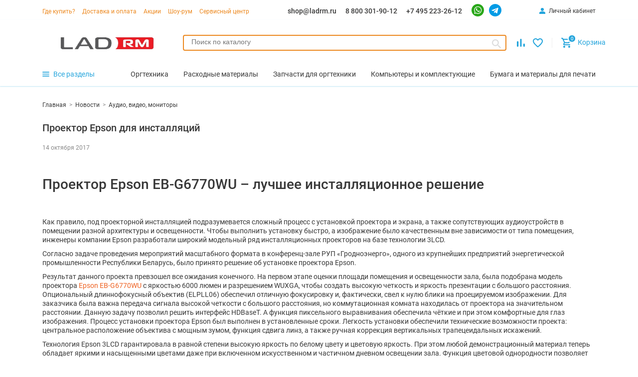

--- FILE ---
content_type: text/html; charset=UTF-8
request_url: https://ladrm.ru/news/audio-i-video/proektor-epson-dlja-installjacij/
body_size: 161760
content:
<!DOCTYPE html>
<html lang="ru">
	<head data-cookie-prefix="BITRIX_SM_RS">
		<title>Проектор Epson для инсталляций</title>

		
		<meta http-equiv="Content-Type" content="text/html; charset=UTF-8" />
<meta name="description" content="Проектор Epson EB-G6770WU – лучшее инсталляционное решение" />
<link rel="canonical" href="https://ladrm.ru/news/audio-i-video/proektor-epson-dlja-installjacij/" />
<script data-skip-moving="true">(function(w, d, n) {var cl = "bx-core";var ht = d.documentElement;var htc = ht ? ht.className : undefined;if (htc === undefined || htc.indexOf(cl) !== -1){return;}var ua = n.userAgent;if (/(iPad;)|(iPhone;)/i.test(ua)){cl += " bx-ios";}else if (/Windows/i.test(ua)){cl += ' bx-win';}else if (/Macintosh/i.test(ua)){cl += " bx-mac";}else if (/Linux/i.test(ua) && !/Android/i.test(ua)){cl += " bx-linux";}else if (/Android/i.test(ua)){cl += " bx-android";}cl += (/(ipad|iphone|android|mobile|touch)/i.test(ua) ? " bx-touch" : " bx-no-touch");cl += w.devicePixelRatio && w.devicePixelRatio >= 2? " bx-retina": " bx-no-retina";var ieVersion = -1;if (/AppleWebKit/.test(ua)){cl += " bx-chrome";}else if (/Opera/.test(ua)){cl += " bx-opera";}else if (/Firefox/.test(ua)){cl += " bx-firefox";}ht.className = htc ? htc + " " + cl : cl;})(window, document, navigator);</script>

<link href="/bitrix/js/ui/design-tokens/dist/ui.design-tokens.css?167337294124720" type="text/css"  rel="stylesheet" />
<link href="https://cdn.jsdelivr.net/npm/select2@4.1.0-rc.0/dist/css/select2.min.css" type="text/css"  rel="stylesheet" />
<link href="/bitrix/js/ui/fonts/opensans/ui.font.opensans.css?16651652432555" type="text/css"  rel="stylesheet" />
<link href="/bitrix/js/main/popup/dist/main.popup.bundle.css?167337289928324" type="text/css"  rel="stylesheet" />
<link href="/local/templates/2018/components/bitrix/news/.default/style.css?16356730541242" type="text/css"  rel="stylesheet" />
<link href="/local/templates/2018/components/bitrix/news.detail/.default/style.css?16356730531367" type="text/css"  rel="stylesheet" />
<link href="/local/templates/2018/components/bitrix/system.pagenavigation/.default/style.css?16356730552353" type="text/css"  rel="stylesheet" />
<link href="/local/templates/2018/components/bitrix/news.list/.default/style.css?16356730533559" type="text/css"  rel="stylesheet" />
<link href="/bitrix/panel/main/popup.css?167337289922696" type="text/css"  data-template-style="true"  rel="stylesheet" />
<link href="/local/templates/2018/svg/svg.css?16356730581765" type="text/css"  data-template-style="true"  rel="stylesheet" />
<link href="/local/templates/2018/css/bootstrap/bootstrap.css?163567305654835" type="text/css"  data-template-style="true"  rel="stylesheet" />
<link href="/local/templates/2018/js/plugins/magnific.popup/magnific-popup.css?16356730587525" type="text/css"  data-template-style="true"  rel="stylesheet" />
<link href="/local/templates/2018/js/plugins/swiper/swiper.css?163567305824320" type="text/css"  data-template-style="true"  rel="stylesheet" />
<link href="/local/templates/2018/js/plugins/tooltipster/tooltipster.css?163567305811277" type="text/css"  data-template-style="true"  rel="stylesheet" />
<link href="/local/templates/2018/js/plugins/nouislider/nouislider.css?16356730585635" type="text/css"  data-template-style="true"  rel="stylesheet" />
<link href="/local/templates/2018/fonts/roboto/init.css?16478835086091" type="text/css"  data-template-style="true"  rel="stylesheet" />
<link href="/local/templates/2018/components/bitrix/menu/top/style.css?16356730531645" type="text/css"  data-template-style="true"  rel="stylesheet" />
<link href="/local/templates/2018/components/teamprofi/empty/lk/style.css?16356730551270" type="text/css"  data-template-style="true"  rel="stylesheet" />
<link href="/local/templates/2018/components/teamprofi/empty/logo/style.css?16356730551232" type="text/css"  data-template-style="true"  rel="stylesheet" />
<link href="/local/templates/2018/components/teamprofi/search/.default/style.css?16356730554383" type="text/css"  data-template-style="true"  rel="stylesheet" />
<link href="/local/templates/2018/components/teamprofi/empty/header-controls/style.css?1635673055955" type="text/css"  data-template-style="true"  rel="stylesheet" />
<link href="/local/templates/2018/components/bitrix/menu/catalog/style.css?16356730532391" type="text/css"  data-template-style="true"  rel="stylesheet" />
<link href="/local/templates/2018/components/teamprofi/empty/subscribe/style.css?16356730552655" type="text/css"  data-template-style="true"  rel="stylesheet" />
<link href="/local/templates/2018/components/bitrix/menu/footer-mobile/style.css?16356730531013" type="text/css"  data-template-style="true"  rel="stylesheet" />
<link href="/local/templates/2018/components/bitrix/menu/footer/style.css?16356730531243" type="text/css"  data-template-style="true"  rel="stylesheet" />
<link href="/local/templates/2018/components/teamprofi/empty/payments/style.css?16356730551689" type="text/css"  data-template-style="true"  rel="stylesheet" />
<link href="/local/templates/2018/components/teamprofi/empty/social/style.css?16356730551793" type="text/css"  data-template-style="true"  rel="stylesheet" />
<link href="/local/templates/2018/styles.css?16492697618296" type="text/css"  data-template-style="true"  rel="stylesheet" />
<link href="/local/templates/2018/template_styles.css?168304288455300" type="text/css"  data-template-style="true"  rel="stylesheet" />
<link href="/local/templates/2018/css/custom/dop.css?170243697795" type="text/css"  data-template-style="true"  rel="stylesheet" />






<link rel="apple-touch-icon" sizes="180x180" href="/apple-touch-icon.png"><link rel="icon" type="image/png" sizes="32x32" href="/favicons/favicon-32x32.png"><link rel="icon" type="image/png" sizes="16x16" href="/favicons/favicon-16x16.png"><link rel="manifest" href="/favicons/site.webmanifest"><meta name="apple-mobile-web-app-title" content="РАСХОДНИКИШОП"><meta name="application-name" content="РАСХОДНИКИШОП"><meta name="msapplication-TileColor" content="#2b5797"><meta name="msapplication-TileImage" content="/favicons/mstile-144x144.png"><meta name="msapplication-config" content="/favicons/browserconfig.xml"><meta name="theme-color" content="#ffffff">
<meta name="viewport" content="width=device-width, initial-scale=1.0">

                        	</head>
	<body class="rashodnikishop">
            <script data-skip-moving="true">
            (function(i,s,o,g,r,a,m){i['GoogleAnalyticsObject']=r;i[r]=i[r]||function(){
                (i[r].q=i[r].q||[]).push(arguments)},i[r].l=1*new Date();a=s.createElement(o),
                m=s.getElementsByTagName(o)[0];a.async=1;a.src=g;m.parentNode.insertBefore(a,m)
            })(window,document,'script','https://www.google-analytics.com/analytics.js','ga');

            ga('create', 'UA-31931072-1', 'auto');
            // ga('send', 'pageview');
        </script>
        <script data-skip-moving="true">
        window.dataLayer = window.dataLayer || [];
    </script>

            <div class="beono-flashmessage beono-flashmessage--rashodnikishop" id="beono_flashmessage_prices" style="display : none;">
            <div class="beono-flashmessage-text">
                <p style="text-align: center;">
                    <b>Уважаемые покупатели!</b>
                </p>
                <p>
                    <b>В связи со сложившейся ситуацией, цены и сроки поставки указанные на сайте могут быть не актуальны!!!!</b>
                </p>
            </div>
            <a href="javascript:beono_flashmessage_close('prices', 'BITRIX_SM');" class="beono-flashmessage-close">×</a>
        </div>
            <svg xmlns="http://www.w3.org/2000/svg" style="display: none;">
	<symbol id="arr-left" viewBox="0 0 19 32">
		<path d="M18.93 2.861l-2.877-2.861-15.984 16 16 16 2.861-2.861-13.139-13.139z"/>
	</symbol>
	<symbol id="arr-right" viewBox="0 0 19 32">
		<path d="M0.070 29.139l2.861 2.861 16-16-16-16-2.861 2.861 13.139 13.139z"/>
	</symbol>
	<symbol id="arr-down" viewBox="0 0 54 32">
		<path
			d="M45.992 1.421l-18.858 18.858-18.858-18.858c-0.876-0.878-2.088-1.421-3.426-1.421s-2.55 0.543-3.426 1.421l-0 0c-0.878 0.876-1.421 2.088-1.421 3.426s0.543 2.55 1.421 3.426l22.306 22.306c0.876 0.878 2.088 1.421 3.426 1.421s2.55-0.543 3.426-1.421l22.306-22.306c0.878-0.876 1.421-2.088 1.421-3.426s-0.543-2.55-1.421-3.426l-0-0c-0.889-0.867-2.106-1.401-3.448-1.401s-2.558 0.535-3.449 1.402l0.001-0.001z"/>
	</symbol>
	<symbol id="gift" viewBox="0 0 34 32">
		<path
			d="M30.15 6.799h-3.652c0.184-0.5 0.29-1.078 0.29-1.68 0-2.769-2.245-5.014-5.014-5.014-1.742 0-3.277 0.888-4.175 2.237l-0.012 0.018-0.838 1.122-0.838-1.139c-0.909-1.374-2.448-2.268-4.196-2.268-2.77 0-5.015 2.245-5.015 5.015 0 0.613 0.11 1.201 0.312 1.744l-0.011-0.035h-3.651c-0.003 0-0.007 0-0.010 0-1.836 0-3.324 1.488-3.324 3.324 0 0.009 0 0.019 0 0.028v-0.001l-0.016 18.425c0 0.004-0 0.008-0 0.013 0 1.843 1.494 3.338 3.338 3.338 0.004 0 0.009 0 0.013-0h26.799c0.004 0 0.008 0 0.013 0 1.843 0 3.338-1.494 3.338-3.338 0-0.004 0-0.009-0-0.013v0.001-18.425c0-0.004 0-0.008 0-0.013 0-1.843-1.494-3.338-3.338-3.338-0.004 0-0.009 0-0.013 0h0.001zM21.774 3.45c0.925 0 1.675 0.75 1.675 1.675s-0.75 1.675-1.675 1.675c-0.925 0-1.675-0.75-1.675-1.675v0c0.003-0.924 0.751-1.672 1.674-1.675h0zM11.724 3.45c0.925 0 1.675 0.75 1.675 1.675s-0.75 1.675-1.675 1.675c-0.925 0-1.675-0.75-1.675-1.675v0c0.003-0.924 0.751-1.672 1.674-1.675h0zM30.15 28.575h-26.8v-3.35h26.8zM30.15 20.199h-26.8v-10.050h8.509l-3.484 4.74 2.713 1.96 5.661-7.705 5.662 7.705 2.713-1.96-3.484-4.74h8.509z"/>
	</symbol>
	<symbol id="sale" viewBox="0 0 28 32">
		<path
			d="M0.015 6.438c-0.002-0.065-0.004-0.142-0.004-0.219 0-1.72 0.695-3.277 1.821-4.407l-0 0c1.161-1.121 2.744-1.811 4.487-1.811 0.097 0 0.193 0.002 0.289 0.006l-0.014-0c0.090-0.004 0.195-0.007 0.301-0.007 1.747 0 3.332 0.691 4.498 1.814l-0.002-0.002c1.12 1.151 1.811 2.725 1.811 4.461 0 0.096-0.002 0.191-0.006 0.286l0-0.013v1.539c0.002 0.065 0.004 0.141 0.004 0.217 0 1.709-0.691 3.256-1.809 4.378l0-0c-1.157 1.115-2.734 1.801-4.471 1.801-0.098 0-0.196-0.002-0.294-0.007l0.014 0.001c-0.070 0.003-0.152 0.004-0.235 0.004-1.745 0-3.333-0.672-4.52-1.771l0.004 0.004c-1.162-1.132-1.882-2.711-1.882-4.459 0-0.103 0.003-0.205 0.007-0.306l-0.001 0.014zM3.648 8.074c-0.002 0.047-0.004 0.103-0.004 0.159 0 0.854 0.312 1.635 0.829 2.235l-0.004-0.005c0.511 0.561 1.245 0.912 2.060 0.912 0.038 0 0.076-0.001 0.114-0.002l-0.005 0c0.030 0.001 0.066 0.002 0.102 0.002 0.808 0 1.533-0.351 2.032-0.909l0.002-0.003c0.508-0.614 0.817-1.41 0.817-2.277 0-0.069-0.002-0.138-0.006-0.206l0 0.009v-1.564c0.002-0.046 0.003-0.099 0.003-0.153 0-0.859-0.312-1.645-0.83-2.251l0.004 0.005c-0.509-0.568-1.245-0.923-2.064-0.923-0.037 0-0.074 0.001-0.111 0.002l0.005-0c-0.033-0.001-0.072-0.002-0.111-0.002-0.813 0-1.541 0.36-2.034 0.93l-0.003 0.003c-0.502 0.617-0.806 1.412-0.806 2.279 0 0.061 0.002 0.122 0.005 0.183l-0-0.008zM14.971 23.938c-0.003-0.072-0.005-0.156-0.005-0.241 0-1.725 0.714-3.282 1.862-4.394l0.002-0.002c1.175-1.102 2.761-1.778 4.504-1.778 0.084 0 0.168 0.002 0.251 0.005l-0.012-0c0.075-0.003 0.162-0.005 0.25-0.005 1.742 0 3.327 0.677 4.504 1.782l-0.004-0.003c1.146 1.144 1.855 2.726 1.855 4.474 0 0.11-0.003 0.218-0.008 0.327l0.001-0.015v1.518c0.002 0.062 0.003 0.134 0.003 0.207 0 1.704-0.682 3.25-1.788 4.377l0.001-0.001c-1.153 1.121-2.729 1.813-4.467 1.813-0.108 0-0.216-0.003-0.324-0.008l0.015 0.001c-0.089 0.004-0.193 0.007-0.298 0.007-1.751 0-3.342-0.682-4.524-1.794l0.003 0.003c-1.13-1.137-1.829-2.704-1.829-4.434 0-0.097 0.002-0.194 0.007-0.291l-0.001 0.014zM18.604 25.583c-0.002 0.040-0.003 0.087-0.003 0.135 0 0.863 0.321 1.651 0.85 2.252l-0.003-0.004c0.514 0.572 1.257 0.93 2.083 0.93 0.030 0 0.061-0 0.091-0.001l-0.004 0c0.042 0.002 0.090 0.004 0.139 0.004 0.795 0 1.511-0.342 2.007-0.888l0.002-0.002c0.491-0.615 0.787-1.404 0.787-2.263 0-0.081-0.003-0.16-0.008-0.24l0.001 0.011v-1.6c0.003-0.050 0.004-0.108 0.004-0.167 0-0.855-0.318-1.635-0.841-2.23l0.003 0.004c-0.511-0.553-1.24-0.899-2.049-0.899-0.031 0-0.061 0-0.092 0.001l0.004-0c-0.030-0.001-0.066-0.002-0.102-0.002-0.809 0-1.537 0.346-2.044 0.898l-0.002 0.002c-0.515 0.61-0.829 1.404-0.829 2.273 0 0.073 0.002 0.145 0.007 0.216l-0-0.010zM7.707 29.237l-2.672-1.539 15.192-24.31 2.67 1.539z"/>
	</symbol>
	<symbol id="basket-add" viewBox="0 0 30 32">
		<path
			d="M16.664 12.213v0c0.836-0.003 1.512-0.68 1.514-1.516v-3.029h3.030c0.835-0.003 1.511-0.679 1.514-1.514v-0c-0.003-0.835-0.679-1.511-1.514-1.514h-3.031v-3.032c-0.003-0.835-0.679-1.511-1.514-1.514h-0c-0.835 0.003-1.511 0.679-1.514 1.514v3.031h-3.030c-0.835 0.003-1.511 0.679-1.514 1.514v0c0.003 0.835 0.679 1.511 1.514 1.514h3.029v3.030c0.002 0.836 0.68 1.514 1.516 1.516h0zM9.089 25.846c-1.674 0-3.030 1.357-3.030 3.030s1.357 3.030 3.030 3.030c1.674 0 3.030-1.357 3.030-3.030v0c0-0.002 0-0.004 0-0.005 0-1.671-1.354-3.025-3.025-3.025-0.002 0-0.004 0-0.006 0h0zM24.237 25.846c-1.674 0-3.030 1.357-3.030 3.030s1.357 3.030 3.030 3.030c1.674 0 3.030-1.357 3.030-3.030 0-0.001 0-0.001 0-0.002v0c0-0.001 0-0.002 0-0.004 0-1.671-1.354-3.025-3.025-3.025-0.002 0-0.004 0-0.006 0h0zM10.756 18.271h11.285c0.003 0 0.006 0 0.009 0 1.131 0 2.117-0.623 2.633-1.544l0.008-0.015 5.121-9.287c0.118-0.211 0.188-0.464 0.188-0.733 0-0.567-0.311-1.062-0.771-1.323l-0.008-0.004c-0.209-0.117-0.459-0.185-0.725-0.185-0.565 0-1.057 0.31-1.316 0.769l-0.004 0.008-5.135 9.285h-10.634l-6.044-12.77c-0.246-0.514-0.763-0.863-1.36-0.863-0.001 0-0.002 0-0.003 0h-2.485c-0.836 0.003-1.512 0.68-1.514 1.516v0c0.003 0.835 0.679 1.511 1.514 1.514h1.515l5.453 11.498-2.043 3.696c-0.237 0.422-0.376 0.926-0.376 1.463 0 1.673 1.354 3.030 3.026 3.036h16.664c0.835-0.003 1.511-0.679 1.514-1.514v-0c-0.003-0.835-0.679-1.511-1.514-1.514h-16.664z"/>
	</symbol>
	<symbol id="basket-in" viewBox="0 0 27 32">
		<path
			d="M8.352 26.482c-1.524 0-2.759 1.235-2.759 2.759s1.235 2.759 2.759 2.759c1.524 0 2.759-1.235 2.759-2.759v0c0-0.001 0-0.003 0-0.005 0-1.521-1.233-2.754-2.754-2.754-0.002 0-0.004 0-0.005 0h0zM22.144 26.482c-1.524 0-2.759 1.235-2.759 2.759s1.235 2.759 2.759 2.759c1.524 0 2.759-1.235 2.759-2.759 0-0.001 0-0.001 0-0.002v0c0-0.001 0-0.002 0-0.003 0-1.521-1.233-2.754-2.754-2.754-0.002 0-0.003 0-0.005 0h0zM9.87 19.585h10.275c0.003 0 0.006 0 0.009 0 1.030 0 1.928-0.567 2.397-1.406l0.007-0.014 4.662-8.456c0.108-0.192 0.171-0.422 0.171-0.667 0-0.517-0.283-0.967-0.702-1.205l-0.007-0.004c-0.191-0.106-0.418-0.169-0.66-0.169-0.514 0-0.962 0.282-1.198 0.7l-0.004 0.007-4.676 8.454h-9.682l-5.503-11.627c-0.224-0.468-0.694-0.786-1.239-0.786-0.001 0-0.002 0-0.003 0h-2.262c-0.761 0.003-1.377 0.619-1.379 1.38v0c0.003 0.76 0.618 1.376 1.378 1.379h1.379l4.965 10.468-1.86 3.365c-0.215 0.384-0.342 0.844-0.342 1.332 0 1.523 1.233 2.759 2.755 2.764h15.173c0.76-0.003 1.376-0.618 1.379-1.378v-0c-0.003-0.76-0.618-1.376-1.378-1.379h-15.172z"/>
		<path
			d="M14.259 11.055l-3.795-3.797c-0.194-0.196-0.462-0.317-0.759-0.317s-0.565 0.121-0.759 0.317l-0 0c-0.196 0.194-0.317 0.462-0.317 0.759s0.121 0.565 0.317 0.759l4.545 4.545c0.196 0.196 0.466 0.317 0.765 0.317s0.569-0.121 0.765-0.317v0l11.498-11.486c0.196-0.194 0.317-0.462 0.317-0.759s-0.121-0.565-0.317-0.759l-0-0c-0.194-0.196-0.462-0.317-0.759-0.317s-0.565 0.121-0.759 0.317l-0 0z"/>
	</symbol>
	<symbol id="catalog" viewBox="0 0 32 32">
		<path
			d="M16.931 20.142v10.158c0 0.935 0.758 1.693 1.693 1.693v0h10.158c0.935 0 1.693-0.758 1.693-1.693v0-10.158c0-0.935-0.758-1.693-1.693-1.693v0h-10.158c-0.935 0-1.693 0.758-1.693 1.693v0zM1.693 31.993h10.158c0.935 0 1.693-0.758 1.693-1.693v0-10.158c0-0.935-0.758-1.693-1.693-1.693v0h-10.158c-0.935 0-1.693 0.758-1.693 1.693v0 10.158c0 0.935 0.758 1.693 1.693 1.693v0zM0 3.211v10.158c0 0.935 0.758 1.693 1.693 1.693v0h10.158c0.935 0 1.693-0.758 1.693-1.693v0-10.158c0-0.935-0.758-1.693-1.693-1.693v0h-10.158c-0.935 0-1.693 0.758-1.693 1.693v0zM21.925 0.502l-7.195 7.179c-0.304 0.306-0.492 0.728-0.492 1.194s0.188 0.888 0.492 1.194l7.195 7.195c0.306 0.304 0.728 0.492 1.194 0.492s0.888-0.188 1.194-0.492l7.195-7.195c0.304-0.306 0.492-0.728 0.492-1.194s-0.188-0.888-0.492-1.194l-7.178-7.178c-0.308-0.306-0.733-0.495-1.202-0.495s-0.894 0.189-1.202 0.495l0-0z"/>
	</symbol>
	<symbol id="search" viewBox="0 0 32 32">
		<path
			d="M23.476 20.658h-1.479l-0.524-0.506c1.83-2.122 2.944-4.905 2.944-7.949 0-6.74-5.464-12.204-12.204-12.204s-12.204 5.464-12.204 12.204c0 6.74 5.464 12.204 12.204 12.204 3.044 0 5.827-1.114 7.965-2.957l-0.016 0.013 0.506 0.524v1.479l7.957 7.957c0.357 0.356 0.85 0.576 1.395 0.576s1.037-0.22 1.395-0.576l-0 0c0.356-0.357 0.576-0.85 0.576-1.395s-0.22-1.037-0.576-1.395l0 0zM12.242 20.658c-4.653 0-8.425-3.772-8.425-8.425s3.772-8.425 8.425-8.425c4.653 0 8.425 3.772 8.425 8.425v0c0 0.003 0 0.007 0 0.011 0 4.647-3.767 8.414-8.414 8.414-0.004 0-0.008 0-0.012 0h0.001z"/>
	</symbol>
	<symbol id="compare" viewBox="0 0 32 32">
		<path
			d="M3.2 9.6c1.767 0 3.2 1.433 3.2 3.2v16c0 1.767-1.433 3.2-3.2 3.2s-3.2-1.433-3.2-3.2v-16c0-1.767 1.433-3.2 3.2-3.2z"/>
		<path
			d="M16 0c1.767 0 3.2 1.433 3.2 3.2v25.6c0 1.767-1.433 3.2-3.2 3.2s-3.2-1.433-3.2-3.2v-25.6c0-1.767 1.433-3.2 3.2-3.2z"/>
		<path
			d="M28.8 19.2c1.767 0 3.2 1.433 3.2 3.2v6.4c0 1.767-1.433 3.2-3.2 3.2s-3.2-1.433-3.2-3.2v-6.4c0-1.767 1.433-3.2 3.2-3.2z"/>
	</symbol>
	<symbol id="favorite" viewBox="0 0 36 32">
		<path fill="currentColor"
			  d="M20.588 31.054c-0.64 0.579-1.493 0.934-2.429 0.934-0.945 0-1.806-0.362-2.452-0.954l0.003 0.002-0.199-0.181c-9.52-8.613-15.74-14.253-15.504-21.288 0.117-3.219 1.754-6.033 4.212-7.758l0.032-0.021c1.639-1.105 3.658-1.765 5.831-1.765 3.228 0 6.117 1.454 8.046 3.744l0.013 0.016c1.937-2.31 4.825-3.769 8.053-3.769 2.176 0 4.198 0.663 5.874 1.798l-0.037-0.024c2.489 1.746 4.126 4.56 4.243 7.762l0.001 0.018c0.254 7.036-5.984 12.675-15.504 21.325z"/>
		<path
			d="M32.030 1.787c-1.639-1.105-3.658-1.765-5.831-1.765-3.228 0-6.116 1.454-8.046 3.743l-0.013 0.016c-1.937-2.31-4.825-3.769-8.053-3.769-2.176 0-4.198 0.663-5.874 1.798l0.037-0.024c-2.486 1.748-4.122 4.561-4.243 7.761l-0.001 0.018c-0.254 7.036 5.984 12.675 15.504 21.324l0.181 0.163c0.64 0.579 1.493 0.934 2.429 0.934 0.945 0 1.806-0.362 2.451-0.954l-0.003 0.002 0.199-0.181c9.52-8.631 15.739-14.271 15.504-21.306-0.126-3.212-1.761-6.017-4.212-7.74l-0.032-0.021zM18.322 28.189l-0.181 0.181-0.181-0.181c-8.631-7.815-14.325-12.983-14.325-18.224-0.001-0.045-0.002-0.098-0.002-0.151 0-3.423 2.775-6.198 6.198-6.198 0.053 0 0.106 0.001 0.158 0.002l-0.008-0c2.886 0.014 5.362 1.751 6.456 4.234l0.018 0.045h3.391c1.1-2.53 3.573-4.269 6.454-4.279h0.001c0.045-0.001 0.098-0.002 0.151-0.002 3.423 0 6.198 2.775 6.198 6.198 0 0.053-0.001 0.106-0.002 0.158l0-0.008c0 5.24-5.694 10.408-14.325 18.224z"/>
	</symbol>
	<symbol id="favorite-kyocera" viewBox="0 0 35 32">
		<path d="M17.439 32l-2.541-2.302c-8.968-8.144-14.897-13.516-14.897-20.108-0-0.027-0-0.059-0-0.091 0-5.246 4.253-9.499 9.499-9.499 0.032 0 0.064 0 0.096 0l-0.005-0c3.136 0.025 5.939 1.427 7.837 3.632l0.012 0.014c1.909-2.217 4.711-3.62 7.842-3.645l0.004-0c0.028-0 0.061-0 0.094-0 5.246 0 9.499 4.253 9.499 9.499 0 0.032-0 0.064-0 0.096l0-0.005c0 6.593-5.93 11.976-14.897 20.123z" />
	</symbol>
	<symbol id="person-rashodnikishop" viewBox="0 0 32 32">
		<path fill="currentColor"
			  d="M16 16c4.418 0 8-3.582 8-8s-3.582-8-8-8c-4.418 0-8 3.582-8 8v0c0 4.418 3.582 8 8 8v0zM16 20c-5.34 0-16 2.68-16 8v2c0 1.105 0.895 2 2 2v0h28c1.105 0 2-0.895 2-2v0-2c0-5.32-10.66-8-16-8z"/>
		<path
			d="M16 3.8c2.32 0 4.2 1.88 4.2 4.2s-1.88 4.2-4.2 4.2c-2.32 0-4.2-1.88-4.2-4.2v0c0-2.32 1.88-4.2 4.2-4.2v0zM16 21.8c5.94 0 12.2 2.92 12.2 4.2v2.2h-24.4v-2.2c0-1.28 6.26-4.2 12.2-4.2zM16 0c-4.418 0-8 3.582-8 8s3.582 8 8 8c4.418 0 8-3.582 8-8v0c0-4.418-3.582-8-8-8v0zM16 18c-5.34 0-16 2.68-16 8v4c0 1.105 0.895 2 2 2v0h28c1.105 0 2-0.895 2-2v0-4c0-5.32-10.66-8-16-8z"/>
	</symbol>
	<symbol id="person-ptouch" viewBox="0 0 28 32">
		<path d="M25.229 32h-22.563c-1.464-0.020-2.646-1.202-2.666-2.665l-0-0.002v-1.641c0-4.531 3.673-8.205 8.205-8.205v0c0.527 0.006 1.030 0.097 1.5 0.26l-0.033-0.010c0.181 0.051 0.365 0.105 0.585 0.16 0.154 0.039 0.314 0.084 0.484 0.133 0.945 0.306 2.033 0.482 3.161 0.482 0.016 0 0.033-0 0.049-0h-0.003c1.021-0.009 2.003-0.158 2.933-0.429l-0.076 0.019c0.287-0.074 0.56-0.142 0.835-0.205 0.219-0.055 0.41-0.109 0.585-0.16 0.437-0.153 0.94-0.244 1.464-0.25l0.003-0c4.531 0 8.205 3.673 8.205 8.205v0 1.641c-0.020 1.464-1.202 2.646-2.665 2.666l-0.002 0zM8.205 21.744c-3.285 0-5.948 2.663-5.948 5.948v2.051h23.383v-2.051c0-3.285-2.663-5.948-5.948-5.948v0h-0.205c-1.462 0.463-3.176 0.812-4.942 0.983l-0.104 0.008-0.287 0.035c-2.099-0.136-4.057-0.502-5.926-1.074l0.182 0.048zM13.948 17.642c-0.028 0-0.062 0.001-0.095 0.001-4.819 0-8.726-3.907-8.726-8.726 0-0.033 0-0.067 0.001-0.1l-0 0.005c-0-0.028-0.001-0.062-0.001-0.095 0-4.819 3.907-8.726 8.726-8.726 0.033 0 0.067 0 0.1 0.001l-0.005-0c0.028-0 0.062-0.001 0.095-0.001 4.819 0 8.726 3.907 8.726 8.726 0 0.033-0 0.067-0.001 0.1l0-0.005c0 0.028 0.001 0.062 0.001 0.095 0 4.819-3.907 8.726-8.726 8.726-0.033 0-0.067-0-0.1-0.001l0.005 0zM13.948 2.258c-0.021-0-0.045-0-0.070-0-3.586 0-6.494 2.907-6.494 6.494 0 0.025 0 0.049 0 0.074l-0-0.004c0 3.625 2.939 6.564 6.564 6.564s6.564-2.939 6.564-6.564v0c0-0.021 0-0.045 0-0.070 0-3.587-2.907-6.494-6.494-6.494-0.025 0-0.049 0-0.074 0l0.004-0z" />
	</symbol>
	<symbol id="person-brother" viewBox="0 0 28 32">
		<path
			d="M14 16c4.418 0 8-3.582 8-8s-3.582-8-8-8c-4.418 0-8 3.582-8 8v0c0 4.418 3.582 8 8 8v0zM19.6 18h-1.040c-1.337 0.632-2.906 1.002-4.56 1.002s-3.223-0.369-4.626-1.030l0.066 0.028h-1.040c-4.639 0.001-8.399 3.761-8.4 8.4v2.6c0 1.657 1.343 3 3 3v0h22c1.657 0 3-1.343 3-3v0-2.6c-0.001-4.639-3.761-8.399-8.4-8.4h-0z"/>
	</symbol>
	<symbol id="person-kyocera" viewBox="0 0 32 32">
		<path d="M16 16c4.418 0 8-3.582 8-8s-3.582-8-8-8c-4.418 0-8 3.582-8 8v0c0.013 4.413 3.587 7.987 7.999 8h0.001zM16 20c-5.3 0-16 2.7-16 8v4h32v-4c0-5.309-10.7-8-16-8z" />
	</symbol>
	<symbol id="cart-rashodnikishop" viewBox="0 0 32 32">
		<path fill="currentColor"
			  d="M9.599 25.599c-1.767 0-3.2 1.433-3.2 3.2s1.433 3.2 3.2 3.2c1.767 0 3.2-1.433 3.2-3.2v0c0-1.767-1.433-3.2-3.2-3.2v0zM0 1.602v0c0 0.884 0.716 1.6 1.6 1.6v0h1.6l5.759 12.142-2.16 3.903c-0.253 0.447-0.402 0.982-0.402 1.552 0 1.767 1.433 3.2 3.2 3.2 0.001 0 0.001 0 0.002 0h17.597c0.884 0 1.6-0.716 1.6-1.6v0 0c0-0.884-0.716-1.6-1.6-1.6v0h-17.598l1.76-3.2h11.918c0.003 0 0.006 0 0.010 0 1.195 0 2.236-0.658 2.781-1.632l0.008-0.016 5.727-10.383c0.124-0.222 0.196-0.486 0.196-0.768 0-0.879-0.71-1.593-1.588-1.6h-23.677l-1.072-2.288c-0.26-0.543-0.806-0.912-1.437-0.912-0.001 0-0.002 0-0.003 0h-2.623c-0.884 0-1.6 0.716-1.6 1.6v0zM25.597 25.599c-1.767 0-3.2 1.433-3.2 3.2s1.433 3.2 3.2 3.2c1.767 0 3.2-1.433 3.2-3.2v0c0-1.767-1.433-3.2-3.2-3.2v0z"/>
		<path
			d="M19.197 6.401h11.198c0.884 0 1.6-0.716 1.6-1.6v0 0c0-0.884-0.716-1.6-1.6-1.6v0h-23.997c-0.884 0-1.6 0.716-1.6 1.6v0 0c0 0.884 0.716 1.6 1.6 1.6v0h12.798zM9.599 25.599c-1.767 0-3.2 1.433-3.2 3.2s1.433 3.2 3.2 3.2c1.767 0 3.2-1.433 3.2-3.2v0c0-1.767-1.433-3.2-3.2-3.2v0zM25.597 25.599c-1.767 0-3.2 1.433-3.2 3.2s1.433 3.2 3.2 3.2c1.767 0 3.2-1.433 3.2-3.2v0c0-1.767-1.433-3.2-3.2-3.2v0zM11.358 17.6h11.918c0.003 0 0.006 0 0.010 0 1.195 0 2.236-0.658 2.781-1.632l0.008-0.016 5.407-9.807c0.126-0.224 0.201-0.491 0.201-0.776 0-0.599-0.329-1.121-0.817-1.395l-0.008-0.004c-0.221-0.122-0.484-0.194-0.764-0.194-0.596 0-1.117 0.326-1.392 0.81l-0.004 0.008-5.423 9.807h-11.23l-6.383-13.486c-0.26-0.543-0.806-0.912-1.437-0.912-0.001 0-0.002 0-0.003 0h-2.623c-0.884 0-1.6 0.716-1.6 1.6v0 0c0 0.884 0.716 1.6 1.6 1.6v0h1.6l5.759 12.142-2.16 3.903c-0.253 0.447-0.402 0.982-0.402 1.552 0 1.767 1.433 3.2 3.2 3.2 0.001 0 0.001 0 0.002 0h17.597c0.884 0 1.6-0.716 1.6-1.6v0 0c0-0.884-0.716-1.6-1.6-1.6v0h-17.598z"/>
	</symbol>
	<symbol id="cart-ptouch" viewBox="0 0 35 32">
		<path d="M22.8 29.2c0-1.546 1.254-2.8 2.8-2.8s2.8 1.254 2.8 2.8c0 1.546-1.254 2.8-2.8 2.8v0c-0.020 0.001-0.045 0.001-0.069 0.001-1.509 0-2.732-1.223-2.732-2.732 0-0.024 0-0.048 0.001-0.072l-0 0.004zM12.8 29.2c0-1.546 1.254-2.8 2.8-2.8s2.8 1.254 2.8 2.8c0 1.546-1.254 2.8-2.8 2.8v0c-0.020 0.001-0.043 0.001-0.067 0.001-1.51 0-2.734-1.224-2.734-2.734 0-0.023 0-0.047 0.001-0.070l-0 0.003zM13.6 24.8c-1.347-0.009-2.526-0.719-3.191-1.784l-0.009-0.016c-0.463-0.616-0.741-1.395-0.741-2.238 0-0.567 0.126-1.104 0.351-1.585l-0.010 0.023 0.4-0.8-5-15c-0.238-0.593-0.808-1.005-1.474-1.005-0.044 0-0.088 0.002-0.131 0.005l0.006-0h-2.6c-0.644-0.045-1.155-0.556-1.2-1.196l-0-0.004c0.045-0.644 0.556-1.155 1.196-1.2l0.004-0h2.6c1.765 0.036 3.252 1.184 3.792 2.771l0.008 0.029 0.6 2 25.4 0.4c0.4 0 0.6 0.2 1 0.4 0.2 0.4 0.4 0.8 0.2 1l-1.8 7.8c-0.385 1.948-1.997 3.424-3.983 3.599l-0.017 0.001-16.6 1.8-0.2 0.4c-0.081 0.185-0.129 0.401-0.129 0.629 0 0.367 0.124 0.705 0.331 0.975l-0.003-0.004c0.296 0.474 0.81 0.788 1.398 0.8l0.002 0h15.4c0.015-0.001 0.032-0.001 0.049-0.001 0.636 0 1.152 0.516 1.152 1.152 0 0.017-0 0.034-0.001 0.051l0-0.002c0 0.4 0 0.6-0.4 0.8-0.244 0.13-0.533 0.207-0.841 0.207-0.056 0-0.112-0.003-0.166-0.008l0.007 0.001zM12.4 17.2l16-1.6c1.017-0.051 1.842-0.808 1.998-1.788l0.002-0.012 1.6-6.6-23-0.2z" />
	</symbol>
	<symbol id="cart-kyocera" viewBox="0 0 36 32">
		<path d="M11.774 31.99c-0.002 0-0.005 0-0.008 0-0.723 0-1.391-0.231-1.936-0.623l0.010 0.007c0.574 0.372 1.273 0.599 2.023 0.616l0.005 0h0.093zM11.865 31.732c-0.069 0.006-0.149 0.009-0.231 0.009-1.121 0-2.097-0.623-2.6-1.541l-0.008-0.015c-0.222-0.499-0.351-1.082-0.351-1.694 0-0.314 0.034-0.619 0.098-0.914l-0.005 0.028c0.214-0.891 0.777-1.622 1.532-2.056l0.016-0.008v-0.258l-4.383-21.412c0-0.005 0.001-0.010 0.001-0.016 0-0.091-0.052-0.17-0.128-0.208l-0.001-0.001c-0.038-0.019-0.082-0.031-0.128-0.034l-0.001-0h-4.386c-0.021 0.001-0.045 0.002-0.069 0.002-0.675 0-1.223-0.547-1.223-1.223 0-0.024 0.001-0.048 0.002-0.072l-0 0.003v-1.032c-0.001-0.021-0.002-0.045-0.002-0.069 0-0.675 0.547-1.223 1.223-1.223 0.024 0 0.048 0.001 0.072 0.002l-0.003-0h6.192c0.036-0.004 0.077-0.006 0.119-0.006 0.601 0 1.098 0.45 1.17 1.032l0.001 0.006 0.774 2.58c-0 0.005-0.001 0.010-0.001 0.016 0 0.091 0.052 0.17 0.128 0.208l0.001 0.001c0.038 0.019 0.082 0.031 0.128 0.034l0.001 0h24.766c0.258 0 0.516 0.258 0.774 0.516 0.167 0.243 0.267 0.544 0.267 0.869 0 0.058-0.003 0.114-0.009 0.17l0.001-0.007-3.096 13.157c-0.226 0.536-0.703 0.928-1.28 1.030l-0.010 0.002h-18.575v0.258l0.516 1.548c-0 0.005-0.001 0.011-0.001 0.017 0 0.091 0.052 0.17 0.128 0.209l0.001 0.001c0.038 0.018 0.082 0.030 0.129 0.031h17.027c0.258 0 0.516 0.258 0.774 0.516 0.167 0.243 0.267 0.544 0.267 0.869 0 0.058-0.003 0.114-0.009 0.17l0.001-0.007-0.258 1.548 0.258 0.258c1.196 0.605 2.002 1.825 2.002 3.233 0 0.289-0.034 0.57-0.098 0.839l0.005-0.025c-0.192 0.538-0.492 0.997-0.876 1.369l-0.001 0.001c-0.578 0.63-1.403 1.026-2.321 1.032h-0.001c-0.905-0.075-1.71-0.454-2.324-1.034l0.002 0.002c-0.634-0.519-1.036-1.302-1.036-2.179 0-0.050 0.001-0.1 0.004-0.15l-0 0.007c0.078-0.905 0.457-1.709 1.034-2.324l-0.002 0.002v-0.258c0-0.142-0.116-0.258-0.258-0.258v0h-13.157l-0.258 0.258v0.258c0.105 0.11 0.191 0.238 0.255 0.378l0.003 0.009c0.066 0.15 0.153 0.279 0.259 0.39l-0.001-0.001c0.222 0.499 0.351 1.082 0.351 1.694 0 0.314-0.034 0.619-0.098 0.914l0.005-0.028c-0.216 0.89-0.778 1.621-1.532 2.056l-0.016 0.008c-0.443 0.272-0.969 0.456-1.532 0.512l-0.015 0.001zM13.268 31.678v0c0.059-0.057 0.109-0.125 0.145-0.2l0.002-0.004c0.922-0.45 1.593-1.291 1.802-2.3l0.004-0.021c0.105-0.379 0.166-0.814 0.166-1.263 0-0.1-0.003-0.199-0.009-0.298l0.001 0.014c0.067 0.253 0.105 0.543 0.105 0.843 0 1.302-0.724 2.435-1.792 3.018l-0.018 0.009c-0.107 0.064-0.24 0.132-0.375 0.193l-0.027 0.011z" />
	</symbol>
	<symbol id="cart-kyocera-add" viewBox="0 0 36 32">
		<path d="M31.546 20.001h-18.322l0.409 2h16.776c0.828 0.001 1.499 0.672 1.499 1.501 0 0.117-0.013 0.231-0.039 0.341l0.002-0.010-0.344 1.517c1.179 0.58 1.975 1.773 1.975 3.151 0 1.934-1.567 3.501-3.501 3.501s-3.501-1.567-3.501-3.501c0-0.979 0.402-1.865 1.050-2.5l0.001-0.001h-13.102c0.648 0.636 1.050 1.52 1.050 2.499 0 1.932-1.566 3.499-3.499 3.499s-3.499-1.566-3.499-3.499c0-1.292 0.7-2.42 1.741-3.026l0.017-0.009-4.392-21.463h-4.367c-0.829 0-1.501-0.672-1.501-1.501v-0.999c0-0.829 0.672-1.501 1.501-1.501v0h6.408c0.722 0 1.324 0.51 1.468 1.189l0.002 0.010 0.574 2.801h24.548c0.828 0.001 1.499 0.672 1.499 1.501 0 0.117-0.013 0.231-0.039 0.341l0.002-0.010-2.954 13.001c-0.157 0.673-0.752 1.167-1.462 1.168h-0zM25.2 11.999h-2.7v-3.749c0-0.414-0.335-0.749-0.749-0.749h-1.501c-0.414 0-0.749 0.335-0.749 0.749v0 3.749h-2.7c-0.001 0-0.002 0-0.002 0-0.414 0-0.749 0.335-0.749 0.749 0 0.207 0.084 0.395 0.221 0.531l0 0 4.205 4.19c0.136 0.136 0.323 0.22 0.53 0.22s0.394-0.084 0.53-0.22v0l4.185-4.194c0.136-0.136 0.221-0.323 0.221-0.531 0-0.414-0.335-0.749-0.749-0.749-0.001 0-0.002 0-0.003 0h0z" />
	</symbol>
	<symbol id="basket-kyocera-in" viewBox="0 0 36 32">
		<path d="M31.546 20.001h-18.322l0.409 2h16.776c0.828 0.001 1.499 0.672 1.499 1.501 0 0.117-0.013 0.231-0.039 0.341l0.002-0.010-0.344 1.517c1.179 0.58 1.975 1.773 1.975 3.151 0 1.934-1.567 3.501-3.501 3.501s-3.501-1.567-3.501-3.501c0-0.979 0.402-1.865 1.050-2.5l0.001-0.001h-13.102c0.648 0.636 1.050 1.52 1.050 2.499 0 1.932-1.566 3.499-3.499 3.499s-3.499-1.566-3.499-3.499c0-1.292 0.7-2.42 1.741-3.026l0.017-0.009-4.392-21.463h-4.367c-0.829 0-1.501-0.672-1.501-1.501v-0.999c0-0.829 0.672-1.501 1.501-1.501v0h6.408c0.722 0 1.324 0.51 1.468 1.189l0.002 0.010 0.574 2.801h24.548c0.828 0.001 1.499 0.672 1.499 1.501 0 0.117-0.013 0.231-0.039 0.341l0.002-0.010-2.954 13.001c-0.157 0.673-0.752 1.167-1.462 1.168h-0z" />
	</symbol>
	<symbol id="cart-brother" viewBox="0 0 36 32">
		<path
			d="M33.008 18.832l2.955-13c0.024-0.1 0.037-0.214 0.037-0.331 0-0.829-0.672-1.501-1.501-1.501-0 0-0 0-0 0h-24.549l-0.573-2.8c-0.144-0.689-0.747-1.2-1.469-1.2h-6.408c-0 0-0.001 0-0.002 0-0.828 0-1.499 0.671-1.499 1.499 0 0.001 0 0.001 0 0.002v-0 1c0 0.828 0.671 1.499 1.499 1.499 0.001 0 0.001 0 0.002 0h4.368l4.389 21.464c-1.059 0.615-1.76 1.744-1.76 3.037 0 1.933 1.567 3.501 3.501 3.501s3.501-1.567 3.501-3.501c0-0.98-0.402-1.865-1.051-2.501l-0.001-0.001h13.104c-0.648 0.636-1.050 1.521-1.050 2.5 0 1.933 1.567 3.499 3.499 3.499s3.499-1.567 3.499-3.499c0-1.378-0.796-2.569-1.953-3.14l-0.020-0.009 0.346-1.517c0.024-0.1 0.037-0.214 0.037-0.331 0-0.828-0.671-1.5-1.499-1.501h-16.778l-0.408-2.002h18.322c0 0 0 0 0 0 0.711 0 1.306-0.494 1.46-1.158l0.002-0.010z"/>
	</symbol>
	<symbol id="email" viewBox="0 0 40 32">
		<path
			d="M40 4c-0.007-2.206-1.794-3.993-3.999-4h-32.001c-2.206 0.007-3.993 1.794-4 3.999v24.001c0.007 2.206 1.794 3.993 3.999 4h32.001c2.206-0.007 3.993-1.794 4-3.999v-0.001zM36 4l-16 10-16-10zM36 28h-32v-20l16 10 16-10z"/>
	</symbol>
	<symbol id="menu-rashodnikishop" viewBox="0 0 48 32">
		<path
			d="M2.667 32h42.667c1.473 0 2.667-1.194 2.667-2.667v0 0c0-1.473-1.194-2.667-2.667-2.667v0h-42.667c-1.473 0-2.667 1.194-2.667 2.667v0 0c0 1.473 1.194 2.667 2.667 2.667v0zM2.667 18.667h42.667c1.473 0 2.667-1.194 2.667-2.667v0 0c0-1.473-1.194-2.667-2.667-2.667v0h-42.667c-1.473 0-2.667 1.194-2.667 2.667v0 0c0 1.473 1.194 2.667 2.667 2.667v0zM0 2.667v0c0 1.473 1.194 2.667 2.667 2.667v0h42.667c1.473 0 2.667-1.194 2.667-2.667v0 0c0-1.473-1.194-2.667-2.667-2.667v0h-42.667c-1.473 0-2.667 1.194-2.667 2.667v0z"/>
	</symbol>
	<symbol id="menu-ptouch" viewBox="0 0 48 32">
		<path
			d="M2.667 32h42.667c1.473 0 2.667-1.194 2.667-2.667v0 0c0-1.473-1.194-2.667-2.667-2.667v0h-42.667c-1.473 0-2.667 1.194-2.667 2.667v0 0c0 1.473 1.194 2.667 2.667 2.667v0zM2.667 18.667h42.667c1.473 0 2.667-1.194 2.667-2.667v0 0c0-1.473-1.194-2.667-2.667-2.667v0h-42.667c-1.473 0-2.667 1.194-2.667 2.667v0 0c0 1.473 1.194 2.667 2.667 2.667v0zM0 2.667v0c0 1.473 1.194 2.667 2.667 2.667v0h42.667c1.473 0 2.667-1.194 2.667-2.667v0 0c0-1.473-1.194-2.667-2.667-2.667v0h-42.667c-1.473 0-2.667 1.194-2.667 2.667v0z"/>
	</symbol>
	<symbol id="menu-kyocera" viewBox="0 0 48 32">
		<path
			d="M2.667 32h42.667c1.473 0 2.667-1.194 2.667-2.667v0 0c0-1.473-1.194-2.667-2.667-2.667v0h-42.667c-1.473 0-2.667 1.194-2.667 2.667v0 0c0 1.473 1.194 2.667 2.667 2.667v0zM2.667 18.667h42.667c1.473 0 2.667-1.194 2.667-2.667v0 0c0-1.473-1.194-2.667-2.667-2.667v0h-42.667c-1.473 0-2.667 1.194-2.667 2.667v0 0c0 1.473 1.194 2.667 2.667 2.667v0zM0 2.667v0c0 1.473 1.194 2.667 2.667 2.667v0h42.667c1.473 0 2.667-1.194 2.667-2.667v0 0c0-1.473-1.194-2.667-2.667-2.667v0h-42.667c-1.473 0-2.667 1.194-2.667 2.667v0z"/>
	</symbol>
	<symbol id="menu-brother" viewBox="0 0 39 32">
		<path
			d="M2.301 5.878h33.96c0.721 0 1.306-0.585 1.306-1.306v0-3.266c0-0.721-0.585-1.306-1.306-1.306v0h-33.96c-0.721 0-1.306 0.585-1.306 1.306v0 3.266c0 0.721 0.585 1.306 1.306 1.306v0zM2.301 18.94h33.96c0.721 0 1.306-0.585 1.306-1.306v0-3.266c0-0.721-0.585-1.306-1.306-1.306v0h-33.96c-0.721 0-1.306 0.585-1.306 1.306v3.266c0.001 0.72 0.585 1.304 1.306 1.304v0zM2.301 32h33.96c0.721 0 1.306-0.585 1.306-1.306v0-3.266c0-0.721-0.585-1.306-1.306-1.306v0h-33.96c-0.721 0-1.306 0.585-1.306 1.306v3.266c0 0.721 0.585 1.306 1.306 1.306v0z"/>
	</symbol>
	<symbol id="done" viewBox="0 0 43 32">
		<path
			d="M13.148 25.89l-8.862-8.862c-0.452-0.457-1.079-0.74-1.772-0.74s-1.321 0.283-1.772 0.74l-0 0c-0.457 0.452-0.74 1.079-0.74 1.773s0.283 1.32 0.74 1.772l10.61 10.61c0.458 0.455 1.089 0.736 1.785 0.736s1.327-0.281 1.785-0.736l26.84-26.814c0.457-0.452 0.74-1.079 0.74-1.772s-0.283-1.321-0.74-1.772l-0-0c-0.452-0.457-1.079-0.74-1.773-0.74s-1.321 0.283-1.772 0.74l-0 0z"/>
	</symbol>
	<symbol id="error" viewBox="0 0 32 32">
		<path
			d="M16 8v0c0.884 0 1.6 0.716 1.6 1.6v0 6.4c0 0.884-0.716 1.6-1.6 1.6v0 0c-0.884 0-1.6-0.716-1.6-1.6v0-6.4c0-0.884 0.716-1.6 1.6-1.6v0zM15.984 0c-8.83 0.009-15.984 7.169-15.984 16 0 8.837 7.163 16 16 16s16-7.163 16-16v0c0-8.837-7.163-16-16-16-0.006 0-0.011 0-0.017 0h0.001zM16 28.8c-7.069 0-12.8-5.731-12.8-12.8s5.731-12.8 12.8-12.8c7.069 0 12.8 5.731 12.8 12.8v0c0 7.069-5.731 12.8-12.8 12.8v0zM17.6 24h-3.2v-3.2h3.2z"/>
	</symbol>
	<symbol id="warning" viewBox="0 0 36 32">
		<path
			d="M3.778 32h28.44c0.003 0 0.007 0 0.011 0 2.078 0 3.762-1.684 3.762-3.762 0-0.693-0.187-1.342-0.514-1.9l0.010 0.018-14.224-24.48c-0.668-1.13-1.88-1.877-3.267-1.877s-2.599 0.746-3.257 1.859l-0.010 0.018-14.216 24.478c-0.318 0.54-0.506 1.19-0.506 1.884 0 2.078 1.684 3.762 3.762 3.762 0.003 0 0.007 0 0.010 0h-0.001zM17.998 18.83v0c-1.040-0.001-1.883-0.842-1.888-1.882v-3.764c0.005-1.040 0.848-1.881 1.888-1.882h0c1.040 0.001 1.883 0.842 1.888 1.882v3.764c-0.006 1.038-0.847 1.878-1.886 1.88h-0zM19.886 26.356h-3.776v-3.764h3.778z"/>
	</symbol>
	<symbol id="reply" viewBox="0 0 42 32">
		<path
			d="M25.936 6.104v-3.743c0-1.304 1.058-2.361 2.362-2.361 0.651 0 1.24 0.263 1.667 0.689l10.806 10.806c0.425 0.425 0.688 1.011 0.688 1.66s-0.263 1.235-0.688 1.66l-10.806 10.806c-0.427 0.431-1.018 0.698-1.673 0.698-1.297 0-2.348-1.049-2.353-2.344v-3.981c-11.772 0-20.011 3.766-25.898 12.007 2.353-11.77 9.416-23.545 25.896-25.896z"/>
	</symbol>
	<symbol id="s-fb" viewBox="0 0 32 32">
		<path
			d="M16.002 32c-0.013 0-0.028 0-0.044 0-4.405 0-8.392-1.792-11.271-4.687l-0.001-0.001c-2.894-2.88-4.685-6.867-4.685-11.271 0-0.015 0-0.029 0-0.044v0.002c-0-0.012-0-0.027-0-0.042 0-4.405 1.792-8.391 4.686-11.27l0.001-0.001c2.88-2.895 6.867-4.686 11.272-4.686 0.015 0 0.031 0 0.046 0h-0.002c0.013-0 0.029-0 0.044-0 4.404 0 8.391 1.792 11.269 4.686l0.001 0.001c2.894 2.879 4.685 6.864 4.685 11.268 0 0.016-0 0.032-0 0.047v-0.002c0 0.012 0 0.027 0 0.042 0 4.405-1.791 8.391-4.686 11.27l-0.001 0.001c-2.879 2.896-6.865 4.688-11.27 4.688-0.016 0-0.031-0-0.047-0h0.002zM13.556 16.136v10.699h4.016l-0.069-10.633h2.944l0.401-3.679h-3.345v-1.873c0-0.938 0.069-1.47 1.472-1.47h1.873v-3.679h-2.944c-3.608 0-4.352 1.92-4.352 4.816v2.139h-2.673v3.679z"/>
	</symbol>
	<symbol id="s-gl" viewBox="0 0 32 32">
		<path
			d="M16.002 32c-0.013 0-0.028 0-0.044 0-4.405 0-8.392-1.792-11.271-4.687l-0.001-0.001c-2.894-2.88-4.685-6.867-4.685-11.271 0-0.015 0-0.029 0-0.044v0.002c-0-0.012-0-0.027-0-0.042 0-4.405 1.792-8.391 4.686-11.27l0.001-0.001c2.88-2.895 6.867-4.686 11.272-4.686 0.015 0 0.031 0 0.046 0h-0.002c0.013-0 0.029-0 0.044-0 4.404 0 8.391 1.792 11.269 4.686l0.001 0.001c2.894 2.879 4.685 6.864 4.685 11.268 0 0.016-0 0.032-0 0.047v-0.002c0 0.012 0 0.027 0 0.042 0 4.405-1.791 8.391-4.686 11.27l-0.001 0.001c-2.879 2.896-6.865 4.688-11.27 4.688-0.016 0-0.031-0-0.047-0h0.002zM12.662 15.005v0c0 0.004 0 0.009 0 0.014 0 0.083-0.022 0.161-0.062 0.227l0.001-0.002c-0.023 0.046-0.044 0.083-0.067 0.119l0.003-0.005c-0.028 0.036-0.048 0.079-0.056 0.126l-0 0.002c-0.004 0.044-0.015 0.085-0.030 0.123l0.001-0.003c-0.015 0.035-0.025 0.076-0.029 0.119l-0 0.002v0.3c0.051 0.673 0.316 1.276 0.726 1.75l-0.003-0.004c-0.732 0.073-1.27 0.128-1.746 0.18-0.733 0.134-1.341 0.281-1.937 0.457l0.131-0.033c-0.643 0.196-1.202 0.482-1.698 0.85l0.015-0.011c-0.454 0.332-0.82 0.756-1.077 1.246l-0.009 0.020c-0.252 0.451-0.406 0.988-0.42 1.559l-0 0.004c0 0.002 0 0.005 0 0.007 0 0.507 0.133 0.982 0.367 1.393l-0.007-0.014c0.226 0.412 0.53 0.754 0.895 1.018l0.009 0.006c0.364 0.25 0.779 0.472 1.22 0.646l0.043 0.015c0.403 0.172 0.872 0.3 1.361 0.361l0.026 0.003 0.136 0.018h0.012c0.365 0.057 0.793 0.093 1.228 0.101l0.009 0c0.152 0.012 0.33 0.018 0.509 0.018 1.657 0 3.18-0.575 4.381-1.536l-0.014 0.011c0.985-0.754 1.617-1.927 1.627-3.248v-0.002c0-0.010 0-0.022 0-0.034 0-0.418-0.066-0.82-0.188-1.197l0.008 0.027c-0.133-0.36-0.291-0.67-0.481-0.959l0.011 0.018-0.013-0.022c-0.195-0.297-0.414-0.554-0.661-0.781l-0.003-0.003-0.008-0.008c-0.221-0.231-0.454-0.445-0.699-0.644l-0.014-0.011-0.027-0.020c-0.238-0.169-0.447-0.34-0.644-0.523l0.004 0.003c-0.175-0.163-0.332-0.341-0.473-0.532l-0.007-0.011c-0.112-0.17-0.18-0.377-0.184-0.599l-0-0.001c-0.001-0.018-0.002-0.040-0.002-0.061 0-0.273 0.092-0.524 0.247-0.725l-0.002 0.003c0.211-0.264 0.427-0.5 0.658-0.721l0.003-0.002c0.231-0.155 0.43-0.333 0.603-0.534l0.003-0.004 0.008-0.008c0.056-0.060 0.113-0.12 0.169-0.178 0.258-0.313 0.481-0.669 0.653-1.053l0.012-0.029c0.154-0.404 0.243-0.871 0.243-1.36 0-0.050-0.001-0.101-0.003-0.15l0 0.007c-0.003-0.725-0.18-1.409-0.492-2.011l0.012 0.025c-0.298-0.593-0.728-1.080-1.253-1.438l-0.013-0.008h1.567l1.563-0.896h-5.052c-0.789 0.003-1.561 0.069-2.313 0.192l0.084-0.011c-1.093 0.241-2.024 0.818-2.704 1.616l-0.006 0.007c-0.672 0.761-1.083 1.766-1.083 2.868 0 0.007 0 0.015 0 0.022v-0.001c-0.001 0.038-0.002 0.084-0.002 0.129 0 1.071 0.464 2.033 1.201 2.697l0.003 0.003c0.744 0.708 1.753 1.144 2.864 1.144 0.031 0 0.063-0 0.094-0.001l-0.005 0c0.025 0.001 0.055 0.001 0.084 0.001 0.245 0 0.485-0.022 0.719-0.065l-0.024 0.004zM21.331 10.852v2.944h1.503v-2.944h2.953v-1.503h-2.953v-2.944h-1.503v2.944h-2.944v1.503zM13.026 24.577c-0.514-0.001-1.013-0.067-1.488-0.19l0.042 0.009c-0.525-0.132-0.986-0.318-1.412-0.557l0.028 0.015c-0.434-0.245-0.795-0.568-1.076-0.953l-0.007-0.010c-0.267-0.347-0.427-0.787-0.427-1.265 0-0.042 0.001-0.083 0.004-0.124l-0 0.006c0-0 0-0.001 0-0.001 0-0.462 0.112-0.897 0.311-1.28l-0.007 0.016c0.199-0.339 0.461-0.62 0.773-0.834l0.009-0.006c0.327-0.23 0.706-0.415 1.113-0.536l0.028-0.007h0.008c0.344-0.112 0.767-0.216 1.201-0.29l0.057-0.008c0.296-0.040 0.639-0.063 0.987-0.063 0.076 0 0.152 0.001 0.228 0.003l-0.011-0h0.603c0.070 0.023 0.131 0.061 0.181 0.109l-0-0c0.050 0.038 0.108 0.082 0.175 0.128s0.114 0.074 0.161 0.104l0.019 0.012c0.068 0.039 0.127 0.081 0.182 0.129l-0.001-0.001c0.036 0 0.095 0.045 0.177 0.106 0.055 0.041 0.115 0.087 0.187 0.128 0.134 0.093 0.252 0.193 0.359 0.303l0 0 0.3 0.3c0.052 0.074 0.108 0.138 0.17 0.197l0.001 0.001 0.012 0.012c0.048 0.043 0.088 0.093 0.12 0.148l0.002 0.003v0.009c0.061 0.137 0.14 0.254 0.236 0.355l-0.001-0.001c0.056 0.162 0.115 0.298 0.184 0.428l-0.008-0.016v0.008c0.029 0.062 0.052 0.133 0.066 0.208l0.001 0.006c0.015 0.082 0.034 0.153 0.057 0.221l-0.003-0.011c0.040 0.12 0.063 0.258 0.063 0.401 0 0.028-0.001 0.055-0.003 0.082l0-0.004c0.004 0.047 0.006 0.102 0.006 0.157 0 0.409-0.113 0.79-0.311 1.116l0.005-0.010c-0.185 0.367-0.476 0.658-0.832 0.839l-0.011 0.005c-0.329 0.208-0.711 0.374-1.117 0.477l-0.027 0.006c-0.388 0.068-0.84 0.112-1.301 0.121l-0.009 0zM13.146 14.406c-0.421-0.008-0.814-0.119-1.157-0.31l0.013 0.006c-0.361-0.197-0.662-0.461-0.897-0.776l-0.005-0.007c-0.259-0.312-0.482-0.669-0.653-1.054l-0.012-0.029-0.031-0.073-0.050-0.113c-0.147-0.292-0.264-0.631-0.333-0.987l-0.004-0.025-0.022-0.151c-0.054-0.293-0.089-0.635-0.098-0.983l-0-0.009c-0.002-0.040-0.003-0.087-0.003-0.134 0-0.675 0.227-1.296 0.609-1.793l-0.005 0.007c0.364-0.48 0.935-0.786 1.577-0.786 0.038 0 0.076 0.001 0.114 0.003l-0.005-0c0.524 0.013 1.003 0.192 1.39 0.487l-0.006-0.004c0.412 0.313 0.739 0.717 0.955 1.184l0.008 0.019c0.226 0.433 0.413 0.936 0.536 1.463l0.008 0.043c0.11 0.45 0.176 0.967 0.18 1.5l0 0.003c0.008 0.079 0.013 0.17 0.013 0.263 0 0.579-0.186 1.115-0.502 1.551l0.005-0.008c-0.352 0.438-0.889 0.716-1.49 0.716-0.047 0-0.094-0.002-0.141-0.005l0.006 0z"/>
	</symbol>
	<symbol id="s-ok" viewBox="0 0 32 32">
		<path
			d="M16.002 32c-0.013 0-0.028 0-0.044 0-4.405 0-8.392-1.792-11.271-4.687l-0.001-0.001c-2.894-2.88-4.685-6.867-4.685-11.271 0-0.015 0-0.029 0-0.044v0.002c-0-0.012-0-0.027-0-0.042 0-4.405 1.792-8.391 4.686-11.27l0.001-0.001c2.88-2.895 6.867-4.686 11.272-4.686 0.015 0 0.031 0 0.046 0h-0.002c0.013-0 0.029-0 0.044-0 4.404 0 8.391 1.792 11.269 4.686l0.001 0.001c2.894 2.879 4.685 6.864 4.685 11.268 0 0.016-0 0.032-0 0.047v-0.002c0 0.012 0 0.027 0 0.042 0 4.405-1.791 8.391-4.686 11.27l-0.001 0.001c-2.879 2.896-6.865 4.688-11.27 4.688-0.016 0-0.031-0-0.047-0h0.002zM16.024 22.854v0l3.241 3.158c0.271 0.27 0.645 0.438 1.058 0.438 0.002 0 0.003 0 0.005 0h-0c0.001 0 0.003 0 0.004 0 0.415 0 0.79-0.169 1.061-0.442l0-0c0.272-0.272 0.439-0.648 0.439-1.062s-0.168-0.79-0.439-1.062l0 0-3.342-3.311c1.374-0.262 2.589-0.806 3.632-1.57l-0.025 0.017c0.305-0.244 0.511-0.6 0.556-1.004l0.001-0.007c0.006-0.050 0.009-0.108 0.009-0.167 0-0.356-0.125-0.683-0.333-0.939l0.002 0.003c-0.277-0.345-0.698-0.563-1.17-0.563-0.001 0-0.002 0-0.004 0h0c-0.001 0-0.002 0-0.004 0-0.355 0-0.681 0.125-0.936 0.332l0.003-0.002c-1.012 0.689-2.26 1.1-3.605 1.1-0.053 0-0.107-0.001-0.16-0.002l0.008 0c-0.037 0.001-0.080 0.001-0.123 0.001-1.364 0-2.633-0.41-3.689-1.115l0.024 0.015c-0.253-0.206-0.578-0.33-0.933-0.33-0.001 0-0.003 0-0.004 0h0c-0.001 0-0.002 0-0.003 0-0.472 0-0.894 0.219-1.168 0.56l-0.002 0.003c-0.207 0.255-0.332 0.582-0.332 0.94 0 0.059 0.003 0.116 0.010 0.173l-0.001-0.007c0.047 0.41 0.253 0.764 0.554 1.004l0.003 0.002c1.054 0.758 2.309 1.308 3.669 1.563l0.058 0.009-3.172 3.315c-0.261 0.268-0.421 0.635-0.421 1.039 0 0.011 0 0.022 0 0.034l-0-0.002c0.007 0.414 0.182 0.786 0.459 1.052l0.001 0c0.268 0.26 0.633 0.42 1.036 0.42 0.002 0 0.003 0 0.005 0h-0c0.002 0 0.005 0 0.008 0 0.422 0 0.803-0.176 1.074-0.459l0.001-0.001 2.944-3.137zM16.099 5.119c-3.053 0.004-5.526 2.477-5.53 5.529v0c0.004 3.052 2.478 5.524 5.53 5.527h0c3.051-0.004 5.523-2.476 5.526-5.527v-0c-0.002-3.052-2.475-5.526-5.527-5.53h-0zM16.099 12.927c-1.262-0.001-2.285-1.022-2.287-2.283v-0c0.002-1.262 1.025-2.285 2.287-2.286h0c1.261 0.003 2.282 1.025 2.282 2.286v0c-0.001 1.261-1.023 2.282-2.283 2.284h-0z"/>
	</symbol>
	<symbol id="s-tw" viewBox="0 0 32 32">
		<path
			d="M16.002 32c-0.013 0-0.028 0-0.044 0-4.405 0-8.392-1.792-11.271-4.687l-0.001-0.001c-2.894-2.88-4.685-6.867-4.685-11.271 0-0.015 0-0.029 0-0.044v0.002c-0-0.012-0-0.027-0-0.042 0-4.405 1.792-8.391 4.686-11.27l0.001-0.001c2.88-2.895 6.867-4.686 11.272-4.686 0.015 0 0.031 0 0.046 0h-0.002c0.013-0 0.029-0 0.044-0 4.404 0 8.391 1.792 11.269 4.686l0.001 0.001c2.894 2.879 4.685 6.864 4.685 11.268 0 0.016-0 0.032-0 0.047v-0.002c0 0.012 0 0.027 0 0.042 0 4.405-1.791 8.391-4.686 11.27l-0.001 0.001c-2.879 2.896-6.865 4.688-11.27 4.688-0.016 0-0.031-0-0.047-0h0.002zM5.505 22.784v0c1.856 1.228 4.133 1.96 6.582 1.96 0.008 0 0.016 0 0.024-0h-0.001c0.035 0 0.076 0.001 0.117 0.001 6.688 0 12.111-5.422 12.111-12.111 0-0.042-0-0.084-0.001-0.126l0 0.006v-0.522c0.819-0.668 1.531-1.421 2.137-2.256l0.024-0.034c-0.726 0.334-1.569 0.566-2.455 0.652l-0.032 0.002c0.892-0.527 1.563-1.347 1.887-2.325l0.009-0.030c-0.789 0.487-1.711 0.851-2.695 1.039l-0.051 0.008c-0.777-0.845-1.888-1.374-3.122-1.374-0.006 0-0.012 0-0.018 0h0.001c-2.383 0.003-4.315 1.934-4.318 4.317v0c0.011 0.351 0.057 0.686 0.135 1.009l-0.007-0.034c-1.833-0.093-3.533-0.58-5.044-1.377l0.066 0.032c-1.526-0.799-2.808-1.861-3.832-3.138l-0.018-0.023c-0.369 0.607-0.588 1.34-0.588 2.125 0 0.012 0 0.024 0 0.035v-0.002c0.012 1.485 0.752 2.794 1.882 3.589l0.014 0.009c-0.722-0.003-1.398-0.198-1.982-0.535l0.019 0.010v0.065c0.015 2.066 1.486 3.784 3.437 4.181l0.028 0.005-0.114 0.019c-0.294 0.062-0.635 0.101-0.983 0.109l-0.006 0c-0.039 0.002-0.085 0.003-0.131 0.003-0.232 0-0.458-0.024-0.677-0.069l0.021 0.004c0.573 1.709 2.128 2.933 3.979 3.007l0.008 0c-1.428 1.143-3.261 1.834-5.256 1.834-0.037 0-0.073-0-0.11-0.001l0.006 0c-0.056 0.002-0.122 0.003-0.188 0.003-0.304 0-0.602-0.024-0.893-0.071l0.032 0.004z"/>
	</symbol>
	<symbol id="s-vk" viewBox="0 0 32 32">
		<path
			d="M16.002 32c-0.013 0-0.028 0-0.044 0-4.405 0-8.392-1.792-11.271-4.687l-0.001-0.001c-2.894-2.88-4.685-6.867-4.685-11.271 0-0.015 0-0.029 0-0.044v0.002c-0-0.012-0-0.027-0-0.042 0-4.405 1.792-8.391 4.686-11.27l0.001-0.001c2.88-2.895 6.867-4.686 11.272-4.686 0.015 0 0.031 0 0.046 0h-0.002c0.013-0 0.029-0 0.044-0 4.404 0 8.391 1.792 11.269 4.686l0.001 0.001c2.894 2.879 4.685 6.864 4.685 11.268 0 0.016-0 0.032-0 0.047v-0.002c0 0.012 0 0.027 0 0.042 0 4.405-1.791 8.391-4.686 11.27l-0.001 0.001c-2.879 2.896-6.865 4.688-11.27 4.688-0.016 0-0.031-0-0.047-0h0.002zM18.709 19.549c0.186 0.015 0.353 0.086 0.487 0.196l-0.002-0.001c0.255 0.189 0.478 0.399 0.672 0.634l0.005 0.006c0.198 0.242 0.448 0.524 0.759 0.861 0.234 0.261 0.488 0.494 0.764 0.701l0.014 0.010 0.223 0.128c0.166 0.096 0.358 0.18 0.559 0.241l0.019 0.005c0.129 0.043 0.279 0.070 0.434 0.073l0.002 0c0.001 0 0.003 0 0.004 0 0.065 0 0.128-0.007 0.189-0.019l-0.006 0.001 2.844-0.045c0.022 0.001 0.048 0.002 0.074 0.002 0.212 0 0.412-0.052 0.587-0.144l-0.007 0.003c0.129-0.063 0.229-0.17 0.279-0.302l0.001-0.004c0.013-0.058 0.021-0.124 0.021-0.192s-0.008-0.134-0.022-0.198l0.001 0.006c-0.019-0.111-0.047-0.21-0.083-0.304l0.004 0.011c-0.026-0.055-0.051-0.1-0.079-0.143l0.003 0.005c-0.602-0.94-1.304-1.748-2.107-2.442l-0.014-0.012-0.022-0.024-0.009-0.009-0.013-0.012h-0.012c-0.493-0.471-0.777-0.76-0.896-0.911-0.137-0.151-0.22-0.351-0.22-0.572 0-0.117 0.024-0.228 0.066-0.33l-0.002 0.006c0.302-0.551 0.633-1.027 1.008-1.464l-0.010 0.011c0.275-0.353 0.518-0.671 0.723-0.945 1.28-1.696 1.836-2.796 1.664-3.268l-0.067-0.108c-0.090-0.094-0.209-0.16-0.342-0.185l-0.004-0.001c-0.108-0.031-0.232-0.049-0.36-0.049-0.008 0-0.017 0-0.025 0l0.001-0c-0.114 0.001-0.226 0.009-0.336 0.023l0.014-0.001-3.2 0.024c-0.023-0.009-0.049-0.014-0.076-0.014-0.003 0-0.006 0-0.008 0h0c-0.049 0.001-0.096 0.008-0.142 0.019l0.005-0.001-0.143 0.036-0.055 0.027-0.045 0.032c-0.050 0.032-0.093 0.071-0.127 0.117l-0.001 0.001c-0.045 0.056-0.082 0.12-0.11 0.19l-0.002 0.005c-0.379 0.976-0.778 1.798-1.234 2.582l0.046-0.086c-0.273 0.46-0.527 0.861-0.756 1.197-0.182 0.278-0.371 0.52-0.579 0.745l0.003-0.004c-0.13 0.137-0.268 0.262-0.414 0.378l-0.008 0.006c-0.069 0.065-0.156 0.11-0.253 0.128l-0.003 0h-0.027l-0.188-0.045c-0.106-0.067-0.19-0.16-0.247-0.269l-0.002-0.004c-0.068-0.125-0.114-0.271-0.128-0.427l-0-0.004c-0.020-0.181-0.032-0.328-0.038-0.451 0-0.155 0-0.334 0-0.534v-0.054c0-0.060 0-0.115 0-0.164 0-0.113 0-0.195 0-0.247 0-0.265 0-0.581 0.015-0.915v-0.040l0.008-0.21c0.008-0.219 0.014-0.393 0.022-0.534 0-0.221 0.009-0.416 0.009-0.612 0.001-0.020 0.001-0.043 0.001-0.067 0-0.155-0.014-0.306-0.042-0.453l0.002 0.015c-0.029-0.135-0.069-0.255-0.122-0.367l0.004 0.010c-0.048-0.111-0.126-0.202-0.223-0.265l-0.002-0.001c-0.108-0.064-0.233-0.116-0.366-0.148l-0.009-0.002c-0.433-0.092-0.93-0.145-1.44-0.145-0.020 0-0.040 0-0.060 0l0.003-0h-0.288c-0.138-0.010-0.298-0.016-0.46-0.016-0.681 0-1.337 0.104-1.954 0.298l0.046-0.012c-0.165 0.088-0.305 0.199-0.421 0.331l-0.001 0.002c-0.090 0.11-0.128 0.187-0.111 0.23 0.010 0.021 0.032 0.036 0.056 0.037h0c0.379 0.026 0.712 0.205 0.94 0.475l0.002 0.002 0.067 0.128c0.070 0.148 0.125 0.32 0.157 0.5l0.002 0.012c0.050 0.237 0.086 0.515 0.098 0.799l0 0.011c0.017 0.208 0.027 0.45 0.027 0.694s-0.010 0.486-0.029 0.726l0.002-0.031c-0.040 0.399-0.072 0.689-0.108 0.896-0.023 0.193-0.076 0.369-0.154 0.53l0.004-0.010c-0.041 0.096-0.084 0.177-0.132 0.253l0.004-0.008c-0.023 0.031-0.038 0.049-0.054 0.054-0.088 0.036-0.19 0.056-0.297 0.056-0.001 0-0.002 0-0.003 0h0c-0.145-0.014-0.275-0.070-0.379-0.157l0.001 0.001c-0.174-0.126-0.326-0.266-0.459-0.423l-0.003-0.004c-0.186-0.226-0.364-0.476-0.522-0.74l-0.015-0.028c-0.193-0.309-0.4-0.686-0.589-1.074l-0.034-0.078-0.178-0.321c-0.102-0.195-0.247-0.483-0.453-0.906-0.195-0.397-0.367-0.783-0.512-1.152-0.051-0.148-0.144-0.27-0.265-0.356l-0.002-0.002-0.054-0.033c-0.051-0.036-0.11-0.068-0.172-0.092l-0.005-0.002c-0.073-0.030-0.159-0.055-0.248-0.071l-0.008-0.001-3.045 0.022c-0.032-0.005-0.068-0.007-0.105-0.007-0.208 0-0.397 0.083-0.535 0.217l0-0-0.045 0.069c-0.021 0.045-0.033 0.098-0.033 0.153 0 0.008 0 0.017 0.001 0.025l-0-0.001c0.006 0.109 0.030 0.211 0.069 0.306l-0.002-0.006c0.439 1.034 0.927 2.048 1.449 3.021 0.543 1.002 0.987 1.768 1.362 2.344 0.393 0.604 0.787 1.169 1.176 1.677 0.367 0.483 0.65 0.842 0.795 1.011 0.128 0.15 0.232 0.256 0.306 0.333l0.275 0.266c0.236 0.226 0.492 0.436 0.762 0.626l0.021 0.014c0.324 0.235 0.7 0.478 1.089 0.702l0.063 0.033c0.419 0.239 0.904 0.44 1.414 0.577l0.044 0.010c0.407 0.118 0.875 0.188 1.359 0.191h0.002q0.128 0 0.262-0.008h1.28c0.229-0.007 0.435-0.098 0.589-0.244l-0 0 0.045-0.056c0.035-0.059 0.063-0.127 0.082-0.199l0.001-0.006c0.023-0.090 0.036-0.193 0.036-0.3 0-0.002 0-0.004-0-0.006v0c-0.001-0.035-0.002-0.075-0.002-0.116 0-0.264 0.027-0.521 0.078-0.77l-0.004 0.025c0.042-0.217 0.108-0.41 0.198-0.589l-0.006 0.013c0.066-0.127 0.145-0.235 0.238-0.331l-0 0c0.055-0.059 0.117-0.112 0.184-0.156l0.004-0.002c0.026-0.016 0.055-0.030 0.087-0.039l0.003-0.001c0.030-0.007 0.064-0.012 0.1-0.012 0.020 0 0.040 0.001 0.060 0.004l-0.002-0z"/>
	</symbol>
	<symbol id="s-yt" viewBox="0 0 32 32">
		<path
			d="M16.002 32c-0.013 0-0.028 0-0.044 0-4.405 0-8.392-1.792-11.271-4.687l-0.001-0.001c-2.894-2.88-4.685-6.867-4.685-11.271 0-0.015 0-0.029 0-0.044v0.002c-0-0.012-0-0.027-0-0.042 0-4.405 1.792-8.391 4.686-11.27l0.001-0.001c2.88-2.895 6.867-4.686 11.272-4.686 0.015 0 0.031 0 0.046 0h-0.002c0.013-0 0.029-0 0.044-0 4.404 0 8.391 1.792 11.269 4.686l0.001 0.001c2.894 2.879 4.685 6.864 4.685 11.268 0 0.016-0 0.032-0 0.047v-0.002c0 0.012 0 0.027 0 0.042 0 4.405-1.791 8.391-4.686 11.27l-0.001 0.001c-2.879 2.896-6.865 4.688-11.27 4.688-0.016 0-0.031-0-0.047-0h0.002zM15.98 8.959c-2.944 0-6.061 0.069-7.268 0.128-1.28 0.069-1.937 0.279-2.467 1.335-0.617 1.465-0.975 3.167-0.975 4.954 0 0.368 0.015 0.732 0.045 1.092l-0.003-0.047c-0.027 0.313-0.042 0.677-0.042 1.044 0 1.787 0.358 3.491 1.007 5.043l-0.032-0.086c0.591 1.051 1.16 1.263 2.467 1.335 1.228 0.064 4.442 0.128 7.268 0.128s6.039-0.068 7.267-0.128c1.28-0.070 1.939-0.279 2.467-1.335 0.617-1.465 0.975-3.167 0.975-4.954 0-0.369-0.015-0.734-0.045-1.094l0.003 0.047c0.027-0.314 0.042-0.679 0.042-1.047 0-1.786-0.358-3.487-1.007-5.037l0.032 0.086c-0.591-1.052-1.16-1.265-2.467-1.335-1.206-0.059-4.328-0.128-7.267-0.128zM13.846 20.352v-7.798l6.067 3.934-6.065 3.863z"/>
	</symbol>
	<symbol id="p-bank" viewBox="0 0 30 32">
		<path fill="#0e85d2"
			  d="M3.179 15.801v6.171c0 0.001 0 0.003 0 0.004 0 1.276 1.034 2.31 2.31 2.31 0.002 0 0.003 0 0.005 0h-0c0.001 0 0.003 0 0.004 0 1.276 0 2.31-1.034 2.31-2.31 0-0.002 0-0.003 0-0.005v0-6.171c0-0.001 0-0.001 0-0.002 0-1.276-1.034-2.31-2.31-2.31-0.002 0-0.003 0-0.005 0h0c-0.001 0-0.003 0-0.004 0-1.276 0-2.31 1.034-2.31 2.31 0 0.001 0 0.002 0 0.002v-0zM12.436 15.801v6.171c0 0.001 0 0.003 0 0.004 0 1.276 1.034 2.31 2.31 2.31 0.003 0 0.006 0 0.009-0h-0c0.001 0 0.003 0 0.004 0 1.276 0 2.31-1.034 2.31-2.31 0-0.002 0-0.003 0-0.005v0-6.171c0-0.001 0-0.001 0-0.002 0-1.276-1.034-2.31-2.31-2.31-0.002 0-0.003 0-0.005 0h0c-0.003 0-0.006 0-0.009 0-1.276 0-2.31 1.034-2.31 2.31 0 0.001 0 0.002 0 0.002v-0zM2.408 32h24.683c0.001 0 0.003 0 0.004 0 1.276 0 2.31-1.034 2.31-2.31 0-0.002 0-0.003 0-0.005v0c0-0.001 0-0.003 0-0.004 0-1.276-1.034-2.31-2.31-2.31-0.002 0-0.003 0-0.005 0h-24.683c-0.001 0-0.003 0-0.004 0-1.276 0-2.31 1.034-2.31 2.31 0 0.002 0 0.003 0 0.005v-0c0 0.001 0 0.003 0 0.004 0 1.276 1.034 2.31 2.31 2.31 0.002 0 0.003 0 0.005 0h-0zM21.691 15.801v6.171c0 0.001 0 0.003 0 0.004 0 1.276 1.034 2.31 2.31 2.31 0.002 0 0.003 0 0.005 0h-0c0.001 0 0.003 0 0.004 0 1.276 0 2.31-1.034 2.31-2.31 0-0.002 0-0.003 0-0.005v0-6.171c0-0.001 0-0.003 0-0.004 0-1.276-1.034-2.31-2.31-2.31-0.002 0-0.003 0-0.005 0h0c-0.001 0-0.003 0-0.004 0-1.276 0-2.31 1.034-2.31 2.31 0 0.002 0 0.003 0 0.005v-0zM13.314 0.359l-12.187 6.418c-0.618 0.325-1.032 0.963-1.033 1.697v0c0 1.065 0.863 1.928 1.928 1.928h25.47c1.058-0.008 1.913-0.867 1.913-1.926 0-0.001 0-0.002 0-0.002v0c-0.001-0.734-0.415-1.372-1.023-1.692l-0.010-0.005-12.187-6.418c-0.415-0.226-0.91-0.359-1.435-0.359s-1.020 0.133-1.451 0.367l0.016-0.008z"/>
	</symbol>
	<symbol id="p-mc" viewBox="0 0 52 32">
		<path fill="#ff5f00" style="fill: var(--color1, #ff5f00)" d="M18.882 3.423h13.998v25.156h-13.998v-25.156z"/>
		<path fill="#eb001b" style="fill: var(--color2, #eb001b)"
			  d="M19.772 15.993c0-0.005 0-0.010 0-0.015 0-5.084 2.376-9.613 6.077-12.538l0.034-0.026c-2.693-2.131-6.138-3.418-9.884-3.418-8.835 0-15.998 7.162-15.998 15.998s7.162 15.998 15.998 15.998c3.746 0 7.191-1.287 9.917-3.444l-0.034 0.026c-3.735-2.951-6.111-7.48-6.111-12.564 0-0.005 0-0.011 0-0.016v0.001z"/>
		<path fill="#f79e1b" style="fill: var(--color3, #f79e1b)"
			  d="M51.767 16c0 0.001 0 0.002 0 0.002 0 8.835-7.162 15.998-15.998 15.998-3.747 0-7.194-1.288-9.92-3.446l0.033 0.026c3.737-2.956 6.114-7.49 6.114-12.579s-2.377-9.624-6.080-12.554l-0.034-0.026c2.693-2.132 6.14-3.421 9.887-3.421 8.835 0 15.998 7.162 15.998 15.998 0 0.001 0 0.002 0 0.003v-0z"/>
		<path fill="#f79e1b" style="fill: var(--color3, #f79e1b)"
			  d="M50.24 25.913v-0.516h0.21v-0.106h-0.53v0.106h0.221v0.516zM51.266 25.913v-0.622h-0.159l-0.188 0.441-0.188-0.441h-0.141v0.622h0.115v-0.468l0.174 0.404h0.119l0.174-0.404v0.47z"/>
	</symbol>
	<symbol id="p-mir" viewBox="0 0 113 32">
		<path fill="#319b42" style="fill: var(--color4, #319b42)"
			  d="M63.096 3.387l-7.152 15.527h-0.73v-18.914h-10.177v31.954h8.663c2.328-0.002 4.336-1.373 5.261-3.352l0.015-0.036 7.152-15.527h0.73v18.917h10.165v-31.957h-8.62c-2.327 0.036-4.329 1.393-5.291 3.352l-0.016 0.035z"/>
		<path fill="#319b42" style="fill: var(--color4, #319b42)"
			  d="M24.965 4.246l-4.246 14.711h-0.73l-4.246-14.711c-0.725-2.441-2.945-4.193-5.575-4.203h-10.169v31.954h10.165v-18.917h0.73l5.834 18.917h7.25l5.834-18.917h0.73v18.917h10.165v-31.954h-10.165c-0.011-0-0.023-0-0.035-0-2.626 0-4.84 1.759-5.531 4.162l-0.010 0.041z"/>
		<path fill="#319b42" style="fill: var(--color4, #319b42)"
			  d="M81.369 14.539v17.452h10.165v-10.165h10.938c0 0 0 0 0 0 4.706 0 8.714-2.99 10.227-7.174l0.024-0.076h-31.353z"/>
		<path fill="#000" style="fill: var(--color5, #229ed4)"
			  d="M102.472 0.043h-22.519c1.433 7.479 7.91 13.057 15.695 13.083h17.492c0.133-0.656 0.211-1.412 0.215-2.186v-0.003c0-0.007 0-0.015 0-0.023 0-6.004-4.867-10.872-10.872-10.872-0.004 0-0.008 0-0.012 0h0.001z"/>
	</symbol>
	<symbol id="p-pp" viewBox="0 0 27 32">
		<path fill="#253b80" style="fill: var(--color6, #253b80)"
			  d="M7.703 30.916l0.555-3.522-1.235-0.028h-5.899l4.1-25.997c0.012-0.086 0.054-0.16 0.115-0.213l0-0c0.057-0.049 0.131-0.080 0.213-0.081h9.948c0.312-0.039 0.674-0.061 1.040-0.061 2.192 0 4.197 0.796 5.743 2.115l-0.012-0.010c0.509 0.556 0.886 1.242 1.077 2.001l0.007 0.032c0.086 0.421 0.135 0.906 0.135 1.402s-0.049 0.98-0.143 1.448l0.008-0.047-0.013 0.081v0.717l0.557 0.316c0.439 0.223 0.812 0.509 1.126 0.851l0.003 0.003c0.477 0.56 0.805 1.261 0.913 2.033l0.002 0.021c0.046 0.337 0.073 0.725 0.073 1.121 0 0.661-0.074 1.305-0.214 1.924l0.011-0.058c-0.23 1.269-0.656 2.402-1.249 3.425l0.027-0.050c-0.503 0.846-1.15 1.552-1.915 2.107l-0.020 0.014c-0.744 0.523-1.615 0.928-2.553 1.164l-0.054 0.012c-0.932 0.239-2.003 0.376-3.105 0.376-0.054 0-0.107-0-0.16-0.001l0.008 0h-0.759c-0.001 0-0.002 0-0.003 0-1.157 0-2.117 0.845-2.297 1.951l-0.002 0.013-0.058 0.318-0.979 6.208-0.045 0.228c-0.003 0.052-0.026 0.099-0.062 0.132l-0 0c-0.028 0.022-0.063 0.036-0.102 0.036h-0z"/>
		<path fill="#179bd7" style="fill: var(--color7, #179bd7)"
			  d="M24.442 8.13v0q-0.045 0.284-0.102 0.582c-1.312 6.735-5.798 9.060-11.531 9.060h-2.918c-0 0-0.001 0-0.002 0-0.706 0-1.292 0.517-1.399 1.193l-0.001 0.008-1.493 9.476-0.427 2.686c-0.005 0.032-0.008 0.069-0.008 0.107 0 0.411 0.333 0.745 0.744 0.747h5.18c0 0 0 0 0.001 0 0.619 0 1.132-0.451 1.229-1.042l0.001-0.007 0.051-0.262 0.975-6.187 0.062-0.339c0.096-0.599 0.61-1.052 1.229-1.052 0.001 0 0.001 0 0.002 0h0.774c5.015 0 8.941-2.035 10.089-7.927 0.182-0.583 0.287-1.253 0.287-1.948 0-1.512-0.497-2.908-1.337-4.033l0.013 0.018c-0.398-0.435-0.867-0.796-1.391-1.066l-0.028-0.013z"/>
		<path fill="#222d65" style="fill: var(--color8, #222d65)"
			  d="M23.068 7.584q-0.301-0.087-0.619-0.16t-0.657-0.124c-0.74-0.12-1.593-0.188-2.463-0.188-0.039 0-0.077 0-0.116 0l0.006-0h-7.795c-0.003-0-0.007-0-0.011-0-0.619 0-1.133 0.452-1.228 1.045l-0.001 0.007-1.658 10.505-0.047 0.307c0.108-0.684 0.694-1.201 1.4-1.201 0.001 0 0.001 0 0.002 0h2.927c5.732 0 10.219-2.327 11.531-9.060 0.038-0.198 0.073-0.393 0.102-0.582-0.302-0.163-0.659-0.317-1.030-0.44l-0.049-0.014z"/>
		<path fill="#253b80" style="fill: var(--color6, #253b80)"
			  d="M10.195 8.164c0.096-0.599 0.61-1.052 1.229-1.052h7.795c0.033-0 0.071-0 0.11-0 0.869 0 1.722 0.068 2.555 0.2l-0.092-0.012q0.337 0.053 0.657 0.124t0.619 0.16l0.294 0.092c0.421 0.139 0.777 0.292 1.118 0.473l-0.038-0.019c0.124-0.469 0.195-1.008 0.195-1.563 0-1.591-0.584-3.046-1.55-4.162l0.007 0.008c-1.733-1.533-4.024-2.469-6.535-2.469-0.371 0-0.738 0.020-1.098 0.060l0.044-0.004h-9.946c-0.001 0-0.001 0-0.002 0-0.707 0-1.294 0.517-1.403 1.193l-0.001 0.008-4.154 26.261c-0.007 0.040-0.011 0.087-0.011 0.134 0 0.471 0.382 0.853 0.853 0.853 0.004 0 0.007-0 0.011-0h6.141l1.538-9.781z"/>
	</symbol>
	<symbol id="p-qiwi" viewBox="0 0 31 32">
		<path fill="#ff8c00" style="fill: var(--color9, #ff8c00)"
			  d="M25.42 21.51c0.082 0.62-0.104 0.89-0.31 0.89s-0.496-0.248-0.8-0.744c-0.202-0.255-0.324-0.582-0.324-0.936 0-0.145 0.020-0.285 0.058-0.418l-0.003 0.011c0.080-0.133 0.223-0.22 0.387-0.22 0.078 0 0.152 0.020 0.216 0.055l-0.002-0.001c0.508 0.186 0.716 0.992 0.778 1.364zM22.484 22.876c0.642 0.538 0.828 1.178 0.496 1.614-0.19 0.229-0.474 0.374-0.792 0.374-0.020 0-0.039-0.001-0.059-0.002l0.003 0c-0.005 0-0.010 0-0.015 0-0.366 0-0.701-0.133-0.959-0.354l0.002 0.002c-0.339-0.25-0.556-0.647-0.556-1.096 0-0.251 0.068-0.487 0.187-0.689l-0.003 0.006c0.153-0.178 0.379-0.291 0.631-0.291 0.011 0 0.022 0 0.033 0.001l-0.002-0c0.399 0.030 0.756 0.189 1.034 0.436l-0.002-0.002zM21.43 28.046c3.507 0.090 6.658 1.543 8.956 3.848l0 0c0.33 0.29 0.766-0.062 0.476-0.434-2.166-2.908-5.386-4.927-9.084-5.492l-0.078-0.010c-2.973-0.611-5.415-2.49-6.774-5.035l-0.026-0.053c-0.268-0.456-0.372-0.372-0.4 0.2-0.003 0.105-0.005 0.228-0.005 0.351 0 0.775 0.069 1.534 0.202 2.27l-0.012-0.077h-0.434c-5.186-0.007-9.388-4.213-9.388-9.4 0-5.191 4.209-9.4 9.4-9.4s9.4 4.209 9.4 9.4c0 0.385-0.023 0.764-0.068 1.137l0.004-0.045c-0.538-0.073-1.159-0.114-1.79-0.114-0.426 0-0.848 0.019-1.264 0.056l0.054-0.004c-0.352 0.020-0.31 0.2-0.042 0.248 3.086 0.392 5.483 2.882 5.729 5.977l0.001 0.023c0.008 0.044 0.046 0.077 0.093 0.077 0.030 0 0.056-0.014 0.073-0.035l0-0c1.268-2.087 2.019-4.61 2.019-7.308 0-7.862-6.374-14.236-14.236-14.236s-14.236 6.374-14.236 14.236c0 7.86 6.37 14.232 14.229 14.236h0c2.088-0.002 4.158-0.416 7.198-0.416z"/>
	</symbol>
	<symbol id="p-sb" viewBox="0 0 33 32">
		<path fill="#1a9f29" style="fill: var(--color10, #1a9f29)"
			  d="M30.533 6.219l-1.047-1.467-19.355 11.109-9.362-5.378c-0.19 0.524-0.337 1.137-0.414 1.772l-0.004 0.041 9.851 5.659z"/>
		<path fill="#1a9f29" style="fill: var(--color10, #1a9f29)"
			  d="M10.13 20.053l-10.057-5.799c-0.048 0.285-0.075 0.614-0.075 0.949 0 0.058 0.001 0.117 0.003 0.175l-0-0.009c0 9.184 7.445 16.629 16.629 16.629s16.629-7.445 16.629-16.629v0c0-0.037 0-0.080 0-0.123 0-2.712-0.672-5.267-1.86-7.507l0.042 0.087z"/>
		<path fill="#1a9f29" style="fill: var(--color10, #1a9f29)"
			  d="M28.158 3.353c-0.489-0.489-0.978-0.839-1.467-1.257l-16.558 9.573-7.966-4.544c-0.279 0.489-0.56 1.049-0.839 1.6l8.734 5.029z"/>
		<path fill="#1a9f29" style="fill: var(--color10, #1a9f29)"
			  d="M25.015 0.978c-0.539-0.322-1.181-0.65-1.846-0.936l-0.111-0.042-12.926 7.477-5.799-3.285c-0.418 0.418-0.768 0.914-1.189 1.397l6.917 3.984z"/>
	</symbol>
	<symbol id="p-visa" viewBox="0 0 99 32">
		<path fill="#00579f" style="fill: var(--color11, #00579f)" d="M42.847 31.541h-8.009l5.010-30.979h8.009z"/>
		<path fill="#00579f" style="fill: var(--color11, #00579f)"
			  d="M71.882 1.319c-2.104-0.835-4.541-1.319-7.092-1.319-0.033 0-0.066 0-0.098 0l0.005-0c-7.909 0-13.481 4.218-13.511 10.25-0.065 4.451 3.989 6.92 7.026 8.404 3.099 1.516 4.153 2.505 4.153 3.856-0.032 2.075-2.505 3.032-4.81 3.032-0.132 0.004-0.287 0.006-0.443 0.006-2.576 0-5.010-0.611-7.164-1.696l0.092 0.042-1.054-0.494-1.121 6.953c2.613 1.044 5.642 1.649 8.813 1.649 0.043 0 0.085-0 0.128-0l-0.007 0c8.404 0 13.876-4.153 13.941-10.579 0.032-3.526-2.108-6.215-6.723-8.436-2.802-1.419-4.518-2.373-4.518-3.824 0.032-1.319 1.451-2.67 4.613-2.67 0.118-0.004 0.257-0.006 0.397-0.006 2.018 0 3.933 0.439 5.655 1.227l-0.085-0.035 0.724 0.33 1.081-6.688z"/>
		<path fill="#00579f" style="fill: var(--color11, #00579f)"
			  d="M82.529 20.564c0.659-1.781 3.197-8.666 3.197-8.666-0.032 0.065 0.659-1.813 1.054-2.972l0.559 2.67s1.516 7.415 1.846 8.963zM92.417 0.567h-6.196c-0.142-0.018-0.306-0.028-0.472-0.028-1.697 0-3.144 1.069-3.705 2.571l-0.009 0.027-11.89 28.406h8.404l1.681-4.648h10.285c0.23 1.081 0.957 4.648 0.957 4.648h7.418l-6.461-30.979z"/>
		<path fill="#00579f" style="fill: var(--color11, #00579f)"
			  d="M28.149 0.562l-7.837 21.123-0.857-4.283c-2.018-5.627-5.932-10.159-10.957-12.922l-0.123-0.062 7.185 27.090h8.472l12.59-30.946z"/>
		<path fill="#faa61a" style="fill: var(--color12, #faa61a)"
			  d="M13.019 0.562h-12.887l-0.132 0.627c8.9 1.875 16.060 7.964 19.391 16.035l0.065 0.178-2.802-14.238c-0.329-1.512-1.656-2.627-3.243-2.627-0.135 0-0.268 0.008-0.399 0.024l0.016-0.002z"/>
	</symbol>
	<symbol id="p-wal" viewBox="0 0 33 32">
		<path fill="#ec8921" style="fill: var(--color13, #ec8921)"
			  d="M7.799 6.091l13.289-3.627-0.718-1.413c-0.313-0.623-0.947-1.043-1.678-1.043-0.305 0-0.592 0.073-0.847 0.202l0.011-0.005-11.886 5.895z"/>
		<path fill="#ec8921" style="fill: var(--color13, #ec8921)"
			  d="M25.205 2.569c-0.176 0-0.346 0.024-0.507 0.069l0.013-0.003-12.656 3.454h15.543l-0.583-2.142c-0.222-0.801-0.945-1.378-1.802-1.378-0.003 0-0.006 0-0.009 0h0z"/>
		<path fill="#ec8921" style="fill: var(--color13, #ec8921)"
			  d="M29.543 7.401h-27.666c-0.001 0-0.002 0-0.002 0-0.856 0-1.578 0.574-1.802 1.358l-0.003 0.013c-0.041 0.147-0.065 0.316-0.066 0.491v20.858c0 1.034 0.838 1.872 1.872 1.872v0h27.657c1.034 0 1.872-0.838 1.872-1.872v0-5.223h-11.099c-1.757-0.001-3.18-1.425-3.182-3.182v-4.167c0-1.755 1.422-3.177 3.177-3.177v0h11.111v-5.111c-0.004-1.028-0.838-1.861-1.867-1.861 0 0 0 0 0 0v0z"/>
		<path fill="#ec8921" style="fill: var(--color13, #ec8921)"
			  d="M32.725 16.174c-0.183-0.168-0.402-0.3-0.643-0.385l-0.013-0.004c-0.181-0.063-0.389-0.1-0.605-0.101h-11.159c-1.034 0-1.872 0.838-1.872 1.872v0 4.158c0 1.034 0.838 1.872 1.872 1.872v0h11.157c0.217-0.001 0.425-0.037 0.619-0.105l-0.013 0.004c0.255-0.087 0.473-0.22 0.657-0.39l-0.001 0.001c0.374-0.341 0.608-0.828 0.61-1.371v-4.172c0-0.001 0-0.002 0-0.003 0-0.545-0.234-1.035-0.607-1.377l-0.001-0.001zM24.213 20.011c-0.001 0.516-0.419 0.934-0.935 0.935h-0.622c-0.516-0.001-0.934-0.419-0.935-0.935v-0.622c-0-0.002-0-0.005-0-0.007 0-0.295 0.14-0.558 0.357-0.725l0.002-0.002c0.157-0.124 0.358-0.2 0.576-0.201h0.622c0.516 0.001 0.934 0.419 0.935 0.935v0.622z"/>
	</symbol>
	<symbol id="p-wm" viewBox="0 0 33 32">
		<path fill="#036cb5" style="fill: var(--color14, #036cb5)"
			  d="M16.171 0c0.001 0 0.003 0 0.005 0 2.584 0 5.029 0.598 7.203 1.663l-0.097-0.043c0.338 0.153 0.686 0.336 1.019 0.519l-1.483 1.314-2.224-2.286-3.833 3.362-2.258-2.416-7.040 6.254 4.514 4.921-1.762 1.527 4.453 4.921-1.762 1.527 6.37 6.999 3.769-3.429 3.28 3.669c-0.618 0.477-1.315 0.942-2.043 1.358l-0.090 0.047c-2.293 1.307-5.039 2.078-7.965 2.078-0.004 0-0.009 0-0.013 0h0.001c-0.005 0-0.010 0-0.016 0-8.837 0-16-7.163-16-16 0-8.831 7.154-15.991 15.983-16h0.001zM13.2 15.008l3.865-3.429 3.463 3.819-3.865 3.429zM15.943 21.609l3.833-3.454 3.495 3.819-3.865 3.429zM10.441 8.496l3.863-3.429 3.463 3.819-3.865 3.429zM17.527 6.667l2.875-2.567 2.597 2.843-2.875 2.597zM22.661 18.434l2.875-2.567 2.597 2.873-2.875 2.569zM25.195 24.213l2.875-2.567 2.597 2.843-2.862 2.59zM26.37 11.008l1.918-1.712 1.73 1.895-1.915 1.712zM23.897 5.353l1.918-1.742 1.733 1.925-1.918 1.712zM28.814 16.663l1.918-1.712 1.762 1.895-1.947 1.712zM20.187 12.414l2.875-2.567 2.597 2.841-2.882 2.565z"/>
	</symbol>
	<symbol id="teamprofi" viewBox="0 0 92 32">
		<path
			d="M62.938 0.206h-3.609v8.367h1.813v-3.020h1.873c0.109 0.016 0.234 0.025 0.361 0.025 1.444 0 2.615-1.171 2.615-2.615 0-0.029-0.001-0.059-0.001-0.088l0 0.004c0.015-1.827-1.238-2.674-3.051-2.674zM62.787 4.118h-1.631v-2.399h1.646c0.816 0 1.419 0.317 1.419 1.208 0 0.921-0.604 1.2-1.435 1.2z"/>
		<path
			d="M72.588 4.631c0.788-0.309 1.336-1.062 1.336-1.944 0-0.039-0.001-0.077-0.003-0.116l0 0.005c0-1.691-1.284-2.371-2.824-2.371h-4.157v8.351h1.813v-3.277h1.631c1.209 0 1.555 0.408 1.661 1.555 0.001 0.609 0.095 1.196 0.268 1.747l-0.011-0.041h1.918c-0.332-0.303-0.362-1.45-0.408-1.978-0.061-0.8-0.303-1.737-1.224-1.933zM70.504 3.964h-1.733v-2.311h1.813c0.785 0 1.541 0.167 1.541 1.133 0 1.028-0.77 1.178-1.615 1.178z"/>
		<path
			d="M78.841 0.010c-0.088-0.006-0.192-0.010-0.296-0.010-2.424 0-4.389 1.965-4.389 4.389s1.965 4.389 4.389 4.389c2.417 0 4.378-1.954 4.389-4.369v-0.001c0.011-0.113 0.018-0.243 0.018-0.375 0-2.222-1.801-4.024-4.024-4.024-0.031 0-0.061 0-0.091 0.001l0.005-0zM78.841 7.259c-1.419-0.015-2.295-1.102-2.295-2.884 0-1.733 0.892-2.855 2.266-2.855s2.266 1.102 2.266 2.855c-0.001 1.782-0.862 2.884-2.236 2.884z"/>
		<path d="M83.9 8.573h1.827v-3.428h3.549v-1.466h-3.549v-1.933h4.062v-1.541h-5.89z"/>
		<path d="M90.576 0.206h1.842v8.367h-1.842v-8.367z"/>
		<path
			d="M66.779 14.539c1.3-1.878 3.443-3.092 5.869-3.092 0.135 0 0.269 0.004 0.402 0.011l-0.018-0.001c2.612 0 4.501 0.83 5.618 3.127 1.372-1.906 3.585-3.133 6.085-3.133 0.11 0 0.22 0.002 0.328 0.007l-0.016-0.001c0.15-0.012 0.325-0.018 0.501-0.018 3.762 0 6.812 3.050 6.812 6.812 0 0.176-0.007 0.351-0.020 0.524l0.001-0.023v12.883h-7.717v-11.056c0-1.599-0.377-3.156-2.431-3.156s-2.532 1.599-2.532 3.308v10.904h-7.597v-11.312c0-1.599-0.468-3.005-2.386-3.005-2.039 0-2.583 1.751-2.583 3.413v10.904h-7.646v-19.603h7.33v2.507z"/>
		<path
			d="M36.16 25.655c0-0.060 0.015-0.091 0.015-0.151h-3.897c-0.679 1.008-1.816 1.663-3.106 1.663-0.124 0-0.247-0.006-0.368-0.018l0.015 0.001c-0.114 0.012-0.247 0.019-0.381 0.019-2.11 0-3.82-1.71-3.82-3.82 0-0.049 0.001-0.099 0.003-0.147l-0 0.007h11.917c0.622-1.681 1.889-2.997 3.493-3.67l0.042-0.015c-0.015-0.060-0.031-0.151-0.045-0.212l-3.308-0.133 0.060-1.405c0.051-1.133 0.324-2.19 0.777-3.146l-0.021 0.050c-2.156-2.147-5.129-3.474-8.413-3.474-0.194 0-0.387 0.005-0.579 0.014l0.027-0.001c-6.901 0-11.862 4.425-11.862 10.586 0 6.569 5.453 10.195 12.158 10.195 0.080 0.002 0.174 0.003 0.269 0.003 3.012 0 5.801-0.957 8.079-2.584l-0.042 0.029c-0.636-1.065-1.012-2.349-1.012-3.721 0-0.024 0-0.049 0-0.073l-0 0.004zM28.639 16.058c0.11-0.012 0.237-0.020 0.366-0.020 1.876 0 3.401 1.506 3.43 3.375l0 0.003h-7.748c0.154-1.89 1.726-3.366 3.643-3.366 0.109 0 0.216 0.005 0.322 0.014l-0.014-0.001z"/>
		<path
			d="M58.043 13.437c-2.159-2.069-6.314-2.447-9.122-2.447-7.008 0-10.796 2.399-11.010 6.841l7.249 0.303c0.419-1.495 1.77-2.574 3.373-2.574 0.137 0 0.272 0.008 0.404 0.023l-0.016-0.002c1.813 0 2.688 0.533 2.688 1.706 0 1.903-2.975 1.797-4.41 1.978-4.365 0.574-9.892 1.066-9.892 6.388 0 3.881 2.884 6.147 7.717 6.147 0.164 0.011 0.356 0.017 0.55 0.017 2.427 0 4.632-0.949 6.265-2.497l-0.004 0.004c0.034 0.849 0.372 1.613 0.908 2.192l-0.002-0.002h5.317l-0.015-18.078zM51.646 23.419c0.017 0.139 0.026 0.299 0.026 0.462 0 0.74-0.194 1.434-0.535 2.035l0.011-0.020c-0.689 0.932-1.784 1.53-3.019 1.53-0.070 0-0.139-0.002-0.208-0.006l0.010 0c-1.45 0-2.311-0.756-2.311-1.978 0-1.066 0.71-1.751 2.22-2.054 1.409-0.173 2.69-0.573 3.857-1.163l-0.067 0.031 0.015 1.164z"/>
		<path
			d="M15.379 21.788c-0-0.030-0-0.066-0-0.101 0-2.148 0.595-4.156 1.628-5.87l-0.029 0.051v-4.334h4.742c1.153-0.59 2.491-1.047 3.899-1.301l0.089-0.013v-5.648h-25.689v6.947h8.685v20.101h8.277v-3.998c-1.006-1.613-1.603-3.572-1.603-5.67 0-0.057 0-0.114 0.001-0.171l-0 0.009z"/>
	</symbol>
	<symbol id="logo-rashodnikishop" viewBox="0 0 828 147">
		<defs><image  width="828" height="147" id="img1" href="[data-uri]"/></defs><style></style><use  href="#img1" x="0" y="0"/>
	</symbol>
	<symbol id="logo-kyocera" viewBox="0 0 149 32">
		<path fill="#000" style="fill: var(--color1, #000)" d="M50.489 26.919v-3.318h9.72v-5.864h-8.051c-1.406-0.002-2.546-1.141-2.548-2.547v-10.11h3.653v9.341h6.946v-9.341h3.653v19.286c-0.002 1.406-1.141 2.546-2.547 2.548h-0zM137.461 26.919c-1.406-0.002-2.545-1.141-2.547-2.547v-7.696c0.001-1.406 1.14-2.546 2.546-2.548h8.335v-5.724h-10.428v-3.318h11.535c1.405 0.005 2.542 1.142 2.548 2.546v19.285h-11.989zM138.564 17.445v6.154h7.23v-6.154zM133.277 26.918h-4.001l-7.079-12.791h6.152v-5.724h-7.374v18.514h-3.649v-21.828h12.133c1.406 0.002 2.546 1.141 2.548 2.547v7.178c-0.002 1.406-1.141 2.546-2.547 2.548h-1.475l5.298 9.566zM79.593 26.918h-10.004c-1.406-0.002-2.546-1.141-2.548-2.547v-16.74c0.002-1.406 1.141-2.546 2.547-2.548h10.005c1.406 0.002 2.546 1.141 2.548 2.547v16.74c-0.002 1.406-1.141 2.546-2.547 2.548h-0zM70.693 8.403v15.197h7.796v-15.197zM114.228 26.917h-10.61c-1.406-0.002-2.546-1.141-2.548-2.547v-16.74c0-0.002 0-0.004 0-0.006 0-0.701 0.285-1.335 0.746-1.793l0-0c0.458-0.462 1.093-0.747 1.795-0.747 0.002 0 0.004 0 0.005 0h10.612v3.319h-9.506v5.723h9.182v3.317h-9.182v6.155h9.506v3.316zM98.328 26.917h-10.459c-1.406-0.002-2.545-1.141-2.547-2.547v-16.739c0.001-1.406 1.14-2.546 2.546-2.548h10.461v3.319h-9.355v15.197h9.355v3.316zM48.975 26.917h-4.581l-8.086-11.474 7.131-10.358h4.237l-7 10.351 8.303 11.479zM36.027 26.917h-3.652v-21.837h3.655v21.828z" />
		<path fill="#db0d23" style="fill: var(--color2, #db0d23)" d="M16.001 32l-6.175-6.175h9.823v-9.823l6.175 6.175v9.823zM0 25.826v-19.651h9.826l-9.826 9.825 9.825 9.824zM9.826 6.175l6.175-6.174h9.824v9.824l-6.175 6.175v-9.825h-9.823l9.823 9.826-9.823 9.824z" />
	</symbol>
	<symbol id="logo-ptouch" viewBox="0 0 144 54" xmlns="http://www.w3.org/2000/svg">
		<image width="144" height="54"
			   href="[data-uri] AAB6JgAAgIQAAPoAAACA6AAAdTAAAOpgAAA6mAAAF3CculE8AAAAAmJLR0QA/4ePzL8AAAAHdElN RQfkBwoIMzfeWV7HAAAQJklEQVRo3u2beXxV1bXHvyc3AwlhHlSmMMmoIqKo6ANREKdqndBqqfpa ra3gPFSpWBxabZ2V9gM4gOLEqwMWRAsqIhbEgEAQsKAJYAgBgZCEhEz3+/7IySWTIIrw2tf117n7 7LXX2r+91tpr7X1uwDeSAfEkEE9bepJGGxoCpWxgNUvYTElQxv8DCuqFJoGDaU9n+tKPnrQkrlaH cj5nJjNIDwoP9AT2LZlCC4rZGkS/ESDb0pej6cMRpBHZzVhRsvgLTwfbDvSkvhcgCRxPdwr4MMgG 8A76sYXfBRvq6xzvf/mwH5ttmTWpzHUucrYzneMK82PtW73W+P00lYidPNZW+3jUvr5nvtleAuBh Fqpf2nVXj3B6NuEirqQnicRXs6qdfMAcFrKcYqIIQBwpDGYs3YFm3MRz5O0XhIbwPMkUOSxYslcQ BBzM4RxCayJACgls4r1gKYBx/BfH04Ao8wC4iobAQrbWHKKtt5ljNGYX5W5xpX92iA1MtbWtbVBH bDuLwt4n1qNUYzvaycb7Dh0T/Ueo28V7yXl9TNMqivqOTQFs7TRVxwHY0s1qoVdbPfDY3GlWxFi3 Os/HPc3mALb3GT91iXfUI3heyFNHYZN92WKLfXAfAnRFKG2+KXvF19Y869ISDwfwaLeo2+0C4Eh3 qh/bF8BOtqgc4iLLQ7ZtvuDP7W1sz/LB0K6W1rOiq0KugXXe/SgE/PF9Bk9bP1N1u+ftJeeQeuAp d4ZtQkhUXwtlzDRqhZNNMfBy33KUCRDPICJAPi/yFJnk7drg7Mwvw3j0Zi2xCYyhCwCZLK/1Lo5r iQO28Ma+AohRHArAG7y/l5wL+RWtiJLP17TjFloBr3EXOQAMAOAVMOBM+hNQwkpKuIE7aUIhU8nF W93qU3aqB/1HY5Z1UI32Zk60JHx3Q+1dzGPNVXWKBxk4zGcd8v3Qsa8rVV3lyd9jlM5+oRZ5dbW2 RWqFXcBOzlW1xOcd5w61wnFh7LX+ZLGnX6la4R9MDNsidvQyPw5dqNhJlaZajSvin9ypFjvFieaq hQ7/XvA08kFL1QLHmPCtOJp4qqdZI7n1GL8y6hdeUNluY0/yg9DhzvYoJ8bicFU0nlMZp75JSMR7 w+i/zuMAbGA/RzrTneEQO33ZnrW4Uh3qp9X2Q9WvPWcvIYkzyeTwOfB0v1R1tu2/FXdzR7vVTNtV a+voe2qBt9gAjLObd7supuFaVxlV18WicZ4ve9TuxfRwoVG1wqdtYlNH+JwZFscG3eZvdilskoc7 wkec6T8trQHPKu+x47eGJrCXtznV6b7uRUbAFGcaVYscaJqjnOQEz66bdsRGaOUDbjPqBntUa73d AnWtQ8FUf+0Cd6hlbqqmaZaXOdlyv/avnl+5i+9uDa+yMFz/cT7tl+ZVy64rnO1xVUp6rOPNMMc8 S6rZTtR1TnCoB5tSvwtXg6SvzcJfV5ppoRVqhc/ZHPx1CPhdXmCGBZZb5kb/WJnH1APPVHeoOnlX bDTVV4yqpc5xvCvMN6pu8EyvjC3nRkeYZBMPNc2mxrF7Ms03rI8qLHaFV1Q5ADgkBLKm/05z6K4+ dSbxpC84Mvw13DyjvmVj47wlxl9hmRNsZG+L1aifeH+NGFHmfbXTUJMcbLaqpb5jA5M82zF2DTO9 aI1ZFPqqh4JJXuAUX3ds9eJid6vZysMc5AU+ZkGdSee7zJf9qY1q8Dwb+m2xa00PrWztrj62dYCn OdR+Nglb/qDqLACb+pIVljvOiD+2SC3xc//mBO+xv+39KJzwCsvUna423fVhaH3ItjEpzT3ZZy1Q o27wfpsaOMyN6nojxjk6nE/UfD/zFc/9puWrS7sMMeAnnEZX0ji41vFGMatZwiIWsjQorsWfQjGr WcFyVtKGxwAYHxQAmML5/Ih+HEQpXzHTvwRZ9uEKoJSpABxJH+Io4i0O4UoaUM4sHuOjoAhswe1U BsoIPQjYzotMYwPduY4TiHAdhziV1STTk4GcTCcCKljIBF4L8k2iDwcBqyCIOpk4elHOZjJZQnqd WXwb8jQ313GWbc5wjEPtabOqSGJjB3qTE+0FYDcH2N3mxtnAxapmVpqrTXzQLdXGKvYFf2m6qvPt ASZ6pyXqMlP8mZvU3Kq9w2Sv9esabnF1Vdyxf2yDznG5n7sldKBNjrZrZewx3ktc59tV+Z1JtrC5 Sd8BmBhA4+rAM9GmJlfPPezmy+Za6E7LHVuL/7owSjxkQzDeO9xea7wyi42qUcfaAGwfFqC3mOrj RtX5sWU4z69rxI1bqgXdwCF+UWvsHU62Ww1d4220d3XbngB6yE1+5eehj+u22omSh8fqL9VfVnsT 2D/MVrIdDAae6BpVdzrTqdVOkFSzPAvASy1Xy+xg7zDazDHJwBZeUoOj2IerUtWYxNP9xK/NN8+v /MyHPWp3e+W+Aaizl3qq3Z0cqjW5zj5xlVtjtrC4ViL2hmVq1Km2AVP8Y7j+M2xr7xCsdS6zXP3A 7mArF6maZwtHhta21Vu9wsmWqRWhRe701eqyYjLbe4W3Osphtv6BoakhdoBrQ1V/XDsbcISb3eF8 J3iNfaq1d/D5MPso8iYjYJvQBYo9GjzHHHWHv3O0JeqbtjbFZ0MIS30zlFkZV8qMqhud7ma13Dc8 bD8CsAd4knwgTJ1mm1bnbVMHeoRpNqteoNrO92IZ9gbPDmGu3Pz/apwtnGKZusYB3mmpusb7nBor WeqjfC/yGN9yvQ/a/gd3ntrzTPO2b8j+PTrcZYod8y0HO8mcahPL9kwA7w1/32TEkearFb5qvLfG TgFUC1wTutGX3uTfw+eos+pzqR8Ukoi9PcTBLrAneLzrvLS+bomODlO9jD2UaoDx9vSBcCOPmutO tdRZ3ud7MQjWOjNM0dZ6DDik2s62wyft40Q/dpK9wUSHebOjPO7b1ezfGYwAwMYeYYrtvM5O4HUW eLUDLfRisK2rfLQ+1nYuDZUfv/u7CiP28jrnhu5Y4T/9jVnVbCNaq6Lf5OUAJvuIX7rdXBd4p03B 5P0TYg0vsOzptTYGB7jAgR5mhqfa0M8sd6wd3e69YIIL/KC+Qa4PI0fUY3YjqoFDnGB6tcp+qad7 kEuqAbLOR2OuF3WJF1cFfFM9zqGeZI89FoT7Ep4LfMXB4dMOjwV7u8yb7GS6lzjcUhc70VZm+iaA z7vd2neCpoalnr5vZLfCciytZiHv2c0I+KtYyzyPMNUzfMHlznaUnffX3VmoYbKJXup9vuYCx5li gpOscLGpYH8L/YUJ9jfDFzzYt73NuS71RqfbyRl+bgS8w2itM1YDx8RynEG7Ff92zDJ2utobdkUM j/IWRzv4h40hu9HsSEc72flu8AS3udYJvmiFd9ne2b7gdscYsbnbzHW9Gy3wc5s40XQL/KnDTLev 95rjQIf6rOVOr1GW2ylmPx/uQY33jVpurvN9sPoNyH6FIs4A7Owwz/fYKvv0ekud6s2eYwvn+aoJ trTIVzzGZZ7ik66wH7jSLC/yKJ+wzBbeZYWrTfFolznY8812if/wLV90TeV5aWVpF8fVVF7qlvLn PWj3e96hhCyWkbnrBmS/wBKhNWl0oD0HM8VixpFIQDOuYS4AKyjjhWAagBmczN10IMp0DqE5Q2hI Zy43iyX0Z0ZQ6OHE04VsivlLUGQOL5PLcq4ml03kUsGLJMQAoifDwqcMFuxezWCW7xPdf9CYRAe6 042PWcNtDKOIHNYjPSjgIeKYQO8QoJVE6BayZXApR5HO+SxgBA05jiymchZvk8FJdGQ5n/ER8bzL hSwENvIExUE5f4vJvZncqsfAa8NSIeq93+tIYN/DM8kc8y1wlSNs7LPOsJEpJhlngsk2cZRzPSQ2 j61ODJ8Huc4zTTCwiY/7nO1sYEdn+JwnOtb2YJwNjXzTnc4uigc6cAqVBwOrmB2UHAAY4mhERVBo PCfQm9eCjbFXKWzgVhayI4iCOQzgDHrRhdd4Myi2G6fTlckOD/Ig0GV0NiEoA7KIo0lQBiYRz1w2 ByVkeQ4VgZUfKgRRdgAE7l63OKBVeEtaxnss2s/QdHUQ0I07GGocjbiZR6ie5i8lgXacwVWebXOy OYRr6EIOm9BUNnIRDzIwvCGFZTSh0p7yeTm8Pf2am3m6ctmD8j3BUZfigY3MZAcVLOKJysPSHxSS 1vSkI21owvv8nR9xpUcynK5MQRrQliVc7axgWdj9U27nGrIJ6MdjrKGIh3g7KDFCwFha8gmD2UFm 2Hsqi6n85i2PO4JSgCBK0fdVOc5mptmh/quUfQJKxIH+1ONMAkf6pYudZrrpHuaV5tvdVx1lAPYx w5+5xDmxrbu9m73RNh7su77mKWb6hLf4lPM8zzOd5UdOcWgsT4/f9zlYPARRtrFPP6QzQiIR4kgk Pyi1O0/Rl3LiecVR5FLAKBbSi+m0JJNSbqYDnwYCx1JEMZ/xE/7biYFAHnk0ph0n0IeX+IwtjCCH ZfyNVcEKZtSUG5T/EMu7byCJMwkM7ODxJjnMV53nSvO8x1Y+7UoH2cxRZjvCw832EX/nJ35qL7u7 wTVm+Ixp4NNuc7nzXWZ65c2oyb5ppsv8yD+ZZmBvWx7oue4NLAEYOMgTPcsbwGaOd4ud/Ykb/a2n +oyZjvAf3g1gU99yjm3MdqGPOcY5TrKrq33dc13hwya63En2sqk9fN/LjYARj3ew3Uw9UHP8DmWk 8TQiHzmBIU7gUB7gOVpyCY/QgVNoRgdWUMFSFnMecSQBFQBBnpsYTClZzOf3wVblLBqRSW/epS+X 8wlbeDNYAeR5LdsQggrmHyhovgNAJvJbDqMbjclkOC0YzutcRiaTOZcmtuJEkthOb6ZRzqMEHMSz zOJsTmIsmEIzcillLf242R4M4B3WM48yynmC/2E977K9UlKQcWBh+TZgJNu88rrYjj7l/ZUZtltc 4Q2OMc9HHWSW57jOn4MnuNaz/dDHfNcJtvRD3/cKOwD4azc5zkE+7DovNMnRrnOh472s6qOFfyGy ob0daDL4K6f7JICXWeBaLzQAZ/uuqXY0y1ft41I/sdALTbS9K51qpkN92rk2dpLjqz4hsaG/cZ7p znak8QY2t+X+PojfdwAd6Ww3eK5JTrfINcaBj7nSV3zHjuD9bvAZZ5nlj03z705zvF94gYl+5E5n 2NjbzTbV3/p6te+HAtvb09YH5nDk+1FtlYvpSIQRHEQyGbSktYn0YjGP04kzTGQRqTTir1zMW+Sx mRLuJpPrOZQ1yLQgn4VMA57jLjZVDRoYrA9WBpv27/HID0Imu8wXXe01zvceCz3BLi7xJf/kGv/p oXYyp/KzfTDwIZeYal8zvNKTdvfl178u1drFgmLX0YaFDKcZc7mRLjSgKX1pwyL6M4obKQ2P1gh0 GkspCT7l8L0X/C9L/tFtnudG80wzy7v9hVl2BhO8xudt6sj6/nzw70t186BVNGUz6RxJOQtJZisT yYagzCm8zo7gyQOt8v6luv8XO46ZnElDOvASzakgn+Df7W9z/6H/0H/o/wz9L9+PzFTUlz4SAAAA OGVYSWZNTQAqAAAACAABh2kABAAAAAEAAAAaAAAAAAACoAIABAAAAAEAAACQoAMABAAAAAEAAAA2 AAAAAOOQQoQAAAAldEVYdGRhdGU6Y3JlYXRlADIwMjAtMDctMTBUMDg6NTE6NTUrMDA6MDAfShMo AAAAJXRFWHRkYXRlOm1vZGlmeQAyMDIwLTA3LTEwVDA4OjUxOjU1KzAwOjAwbherlAAAABJ0RVh0 ZXhpZjpFeGlmT2Zmc2V0ADI2UxuiZQAAABh0RVh0ZXhpZjpQaXhlbFhEaW1lbnNpb24AMTQ0JTNB cAAAABd0RVh0ZXhpZjpQaXhlbFlEaW1lbnNpb24ANTTqA7whAAAAAElFTkSuQmCC"/>
	</symbol>
	<symbol id="phone" viewBox="0 0 32 32">
		<path
			d="M1.162 1.538l6.5-1.5c0.1-0.024 0.215-0.037 0.333-0.037 0.616 0 1.146 0.369 1.381 0.898l0.004 0.010 3 7c0.076 0.174 0.121 0.376 0.121 0.589 0 0.467-0.214 0.885-0.55 1.159l-0.003 0.002-3.786 3.1c2.341 4.881 6.19 8.727 10.935 11.004l0.139 0.060 3.1-3.788c0.277-0.338 0.694-0.552 1.162-0.552 0.213 0 0.415 0.044 0.598 0.124l-0.010-0.004 7 3c0.541 0.24 0.911 0.773 0.911 1.391 0 0.118-0.013 0.233-0.039 0.343l0.002-0.010-1.5 6.5c-0.159 0.671-0.753 1.162-1.461 1.162-0 0-0 0-0.001 0h0c-16.011-0.001-28.991-12.978-28.998-28.987v-0.001c0-0.001 0-0.001 0-0.002 0-0.708 0.491-1.302 1.152-1.458l0.010-0.002z"/>
	</symbol>
	<symbol id="no-photo" viewBox="0 0 32 32">
		<path fill="currentColor"
			  d="M0 3.129v25.732c0 0 0 0 0 0 0 1.73 1.4 3.134 3.13 3.139h25.74c1.727-0.004 3.126-1.402 3.13-3.128v-25.743c0-0.002 0-0.005 0-0.008 0-1.723-1.397-3.12-3.12-3.121h-25.75c-1.727 0.004-3.126 1.402-3.13 3.128v0zM30.991 24.571v4.301c-0.002 1.164-0.946 2.108-2.11 2.11h-25.751c-1.164-0.002-2.108-0.946-2.11-2.11v-7.684l7.493-7.49 9.755 9.753c0.090 0.094 0.217 0.153 0.357 0.153h0c0.002 0 0.004 0 0.006 0 0.138 0 0.263-0.059 0.35-0.153l5.505-5.503 6.494 6.492v0.133zM28.88 1.019c1.164 0.002 2.108 0.946 2.11 2.11v19.862l-6.127-6.125c-0.090-0.094-0.217-0.153-0.357-0.153h-0c-0.002-0-0.004-0-0.006-0-0.138 0-0.263 0.059-0.35 0.153l-5.505 5.503-9.755-9.753c-0.090-0.094-0.217-0.153-0.357-0.153h-0c-0.002-0-0.004-0-0.006-0-0.138 0-0.263 0.059-0.35 0.153l-0 0-7.136 7.123v-16.611c0.002-1.164 0.946-2.108 2.11-2.11h0z"/>
		<path fill="currentColor"
			  d="M22.251 4.65c-2.071 0-3.75 1.679-3.75 3.75s1.679 3.75 3.75 3.75c2.071 0 3.75-1.679 3.75-3.75v0c-0.001-2.071-1.679-3.749-3.75-3.75h-0zM24.201 10.35c-0.499 0.498-1.187 0.805-1.948 0.805-1.523 0-2.758-1.235-2.758-2.758s1.235-2.758 2.758-2.758c1.523 0 2.758 1.235 2.758 2.758 0 0.001 0 0.002 0 0.002v-0c0 0.002 0 0.004 0 0.006 0 0.76-0.31 1.448-0.81 1.944l-0 0z"/>
	</symbol>
	<symbol id="filter" viewBox="0 0 32 32">
		<path
			d="M30.498 0h-28.996c-0.827 0.003-1.496 0.675-1.496 1.502 0 0.413 0.167 0.787 0.436 1.058l11.558 11.562v12.878c0 0.506 0.251 0.953 0.635 1.225l0.005 0.003 5 3.498c0.24 0.17 0.538 0.271 0.86 0.271 0.828 0 1.499-0.671 1.5-1.499v-16.376l11.56-11.56c0.271-0.272 0.438-0.646 0.438-1.060 0-0.829-0.671-1.501-1.5-1.502h-0z"/>
	</symbol>
	<symbol id="sorting" viewBox="0 0 21 32">
		<path
			d="M3.934 31.696l-3.628-3.628c-0.179-0.183-0.29-0.433-0.29-0.709 0-0.554 0.444-1.004 0.996-1.013h1.602v-24.319c0-1.119 0.907-2.027 2.027-2.027s2.027 0.907 2.027 2.027v0 24.319h1.601c0.554 0.007 1.001 0.458 1.001 1.013 0 0.277-0.111 0.529-0.292 0.712l-3.627 3.627c-0.179 0.187-0.431 0.303-0.709 0.303s-0.53-0.116-0.709-0.303l-0-0zM14.776 29.971v-24.319h-1.603c-0.553-0.008-0.999-0.459-0.999-1.013 0-0.276 0.111-0.527 0.29-0.71l-0 0 3.632-3.626c0.178-0.188 0.43-0.305 0.709-0.305s0.531 0.117 0.709 0.305l0 0 3.628 3.628c0.179 0.183 0.29 0.433 0.29 0.709 0 0.555-0.446 1.005-0.998 1.013h-1.602v24.319c0 1.119-0.907 2.027-2.027 2.027s-2.027-0.907-2.027-2.027v0z"/>
	</symbol>
	<symbol id="view-tile" viewBox="0 0 39 32">
		<path
			d="M2.286 20.571h4.571c1.262 0 2.286-1.023 2.286-2.286v0-4.571c0-1.262-1.023-2.286-2.286-2.286v0h-4.571c-1.262 0-2.286 1.023-2.286 2.286v0 4.571c0 1.262 1.023 2.286 2.286 2.286v0zM2.286 32h4.571c1.262 0 2.286-1.023 2.286-2.286v0-4.571c0-1.262-1.023-2.286-2.286-2.286v0h-4.571c-1.262 0-2.286 1.023-2.286 2.286v0 4.571c0 1.262 1.023 2.286 2.286 2.286v0zM2.286 9.143h4.571c1.262 0 2.286-1.023 2.286-2.286v0-4.571c0-1.262-1.023-2.286-2.286-2.286v0h-4.571c-1.262 0-2.286 1.023-2.286 2.286v0 4.571c0 1.262 1.023 2.286 2.286 2.286v0zM13.714 20.571h22.857c1.262 0 2.286-1.023 2.286-2.286v0-4.571c0-1.262-1.023-2.286-2.286-2.286v0h-22.857c-1.262 0-2.286 1.023-2.286 2.286v0 4.571c0 1.262 1.023 2.286 2.286 2.286v0zM13.714 32h22.857c1.262 0 2.286-1.023 2.286-2.286v0-4.571c0-1.262-1.023-2.286-2.286-2.286v0h-22.857c-1.262 0-2.286 1.023-2.286 2.286v0 4.571c0 1.262 1.023 2.286 2.286 2.286v0zM11.429 2.286v4.571c0 1.262 1.023 2.286 2.286 2.286v0h22.857c1.262 0 2.286-1.023 2.286-2.286v0-4.571c0-1.262-1.023-2.286-2.286-2.286v0h-22.857c-1.262 0-2.286 1.023-2.286 2.286v0z"/>
	</symbol>
	<symbol id="view-list" viewBox="0 0 39 32">
		<path
			d="M2.286 14.77h6.857c1.274-0.055 2.287-1.101 2.287-2.384 0-0.027-0-0.054-0.001-0.081l0 0.004v-9.847c0.001-0.023 0.001-0.050 0.001-0.078 0-1.283-1.012-2.329-2.282-2.384l-0.005-0h-6.857c-1.274 0.055-2.287 1.101-2.287 2.384 0 0.027 0 0.054 0.001 0.081l-0-0.004v9.847c-0.001 0.023-0.001 0.050-0.001 0.078 0 1.283 1.012 2.329 2.282 2.384l0.005 0zM2.286 32h6.857c1.274-0.055 2.287-1.101 2.287-2.384 0-0.027-0-0.054-0.001-0.081l0 0.004v-9.847c0.001-0.023 0.001-0.050 0.001-0.078 0-1.283-1.012-2.329-2.282-2.384l-0.005-0h-6.857c-1.274 0.055-2.287 1.101-2.287 2.384 0 0.027 0 0.054 0.001 0.081l-0-0.004v9.847c-0.001 0.023-0.001 0.050-0.001 0.078 0 1.283 1.012 2.329 2.282 2.384l0.005 0zM16 32h6.857c1.274-0.055 2.287-1.101 2.287-2.384 0-0.027-0-0.054-0.001-0.081l0 0.004v-9.847c0.001-0.023 0.001-0.050 0.001-0.078 0-1.283-1.012-2.329-2.282-2.384l-0.005-0h-6.857c-1.274 0.055-2.287 1.101-2.287 2.384 0 0.027 0 0.054 0.001 0.081l-0-0.004v9.847c-0.001 0.023-0.001 0.050-0.001 0.078 0 1.283 1.012 2.329 2.282 2.384l0.005 0zM29.714 32h6.857c1.274-0.055 2.287-1.101 2.287-2.384 0-0.027-0-0.054-0.001-0.081l0 0.004v-9.847c0.001-0.023 0.001-0.050 0.001-0.078 0-1.283-1.013-2.329-2.282-2.384l-0.005-0h-6.857c-1.274 0.055-2.287 1.101-2.287 2.384 0 0.027 0 0.054 0.001 0.081l-0-0.004v9.847c-0.001 0.023-0.001 0.050-0.001 0.078 0 1.283 1.012 2.329 2.282 2.384l0.005 0zM16 14.77h6.857c1.274-0.055 2.287-1.101 2.287-2.384 0-0.027-0-0.054-0.001-0.081l0 0.004v-9.847c0.001-0.023 0.001-0.050 0.001-0.078 0-1.283-1.012-2.329-2.282-2.384l-0.005-0h-6.857c-1.274 0.055-2.287 1.101-2.287 2.384 0 0.027 0 0.054 0.001 0.081l-0-0.004v9.847c-0.001 0.023-0.001 0.050-0.001 0.078 0 1.283 1.012 2.329 2.282 2.384l0.005 0zM27.429 2.462v9.847c-0.001 0.023-0.001 0.050-0.001 0.078 0 1.283 1.012 2.329 2.282 2.384l0.005 0h6.857c1.274-0.055 2.287-1.101 2.287-2.384 0-0.027-0-0.054-0.001-0.081l0 0.004v-9.847c0.001-0.023 0.001-0.050 0.001-0.078 0-1.283-1.013-2.329-2.282-2.384l-0.005-0h-6.857c-1.274 0.055-2.287 1.101-2.287 2.384 0 0.027 0 0.054 0.001 0.081l-0-0.004z"/>
	</symbol>
	<symbol id="cancel" viewBox="0 0 32 32">
		<path class="path1"
			  d="M32 3.972l-4.085-3.858-12.028 12.028-11.574-11.574-3.858 3.858 11.574 11.574-12.028 12.028 3.858 3.858 12.028-11.801 11.574 11.574 3.858-3.858-11.574-11.801 12.255-12.028z"/>
	</symbol>
	<symbol id="share" viewBox="0 0 29 32">
		<path
			d="M24.159 22.619c-1.217 0.006-2.323 0.475-3.151 1.241l0.003-0.003-11.456-6.667c0.084-0.335 0.136-0.723 0.145-1.12l0-0.005c-0.008-0.403-0.061-0.789-0.152-1.16l0.008 0.036 11.326-6.603c0.855 0.793 2.003 1.279 3.266 1.279 2.655 0 4.808-2.153 4.808-4.808s-2.153-4.808-4.808-4.808c-2.655 0-4.808 2.153-4.808 4.808 0 0.004 0 0.007 0 0.011v-0.001c0.008 0.403 0.061 0.789 0.152 1.16l-0.008-0.036-11.326 6.603c-0.859-0.806-2.019-1.301-3.294-1.301-2.662 0-4.82 2.158-4.82 4.82s2.158 4.82 4.82 4.82c1.275 0 2.435-0.495 3.297-1.304l-0.003 0.002 11.438 6.684c-0.080 0.313-0.127 0.673-0.129 1.043v0.002c0.001 2.59 2.101 4.689 4.691 4.689s4.691-2.1 4.691-4.691c0-2.59-2.099-4.689-4.689-4.691h-0z"/>
	</symbol>
	<symbol id="zoom" viewBox="0 0 32 32">
		<path
			d="M23.467 20.659h-1.479l-0.524-0.506c1.83-2.122 2.944-4.905 2.944-7.949 0-6.74-5.464-12.204-12.204-12.204s-12.204 5.464-12.204 12.204c0 6.74 5.464 12.204 12.204 12.204 3.044 0 5.828-1.114 7.965-2.957l-0.016 0.013 0.506 0.524v1.479l7.976 7.957c0.354 0.356 0.844 0.576 1.385 0.576s1.031-0.22 1.385-0.576l0.019-0.019c0.356-0.354 0.576-0.844 0.576-1.385s-0.22-1.031-0.576-1.385l-0-0zM12.234 20.659c-4.653 0-8.425-3.772-8.425-8.425s3.772-8.425 8.425-8.425c4.653 0 8.425 3.772 8.425 8.425v0c0 0.003 0 0.007 0 0.011 0 4.647-3.767 8.414-8.414 8.414-0.004 0-0.008 0-0.012 0h0.001z"/>
		<path
			d="M12.233 7.553v0c-0.003-0-0.006-0-0.009-0-0.512 0-0.927 0.415-0.927 0.927 0 0.003 0 0.007 0 0.010v-0 2.808h-2.808c-0.003-0-0.006-0-0.009-0-0.512 0-0.927 0.415-0.927 0.927 0 0.003 0 0.007 0 0.010v-0c-0 0.003-0 0.006-0 0.009 0 0.512 0.415 0.927 0.927 0.927 0.003 0 0.007 0 0.010-0h2.808v2.808c-0 0.003-0 0.006-0 0.009 0 0.512 0.415 0.927 0.927 0.927 0.003 0 0.007 0 0.010-0h-0c0.003 0 0.006 0 0.009 0 0.512 0 0.927-0.415 0.927-0.927 0-0.003 0-0.007-0-0.010v0-2.808h2.808c0.003 0 0.006 0 0.009 0 0.512 0 0.927-0.415 0.927-0.927 0-0.003 0-0.007-0-0.010v0c0-0.003 0-0.006 0-0.009 0-0.512-0.415-0.927-0.927-0.927-0.003 0-0.007 0-0.010 0h-2.808v-2.808c0-0.003 0-0.006 0-0.009 0-0.512-0.415-0.927-0.927-0.927-0.003 0-0.007 0-0.010 0h0z"/>
	</symbol>
	<symbol id="calc" viewBox="0 0 32 32">
		<path
			d="M15.232 0h-11.322c-2.159 0.001-3.909 1.751-3.91 3.91v11.322h15.232v-15.232zM11.209 8.436h-2.639v2.657h-1.693v-2.657h-2.637v-1.673h2.637v-2.637h1.693v2.639h2.639v1.671zM32 3.91c0-2.159-1.75-3.91-3.91-3.91h-11.322v15.232h15.232zM27.478 8.564h-6.428v-1.907h6.426zM0 28.090c0.001 2.159 1.751 3.909 3.91 3.91h11.322v-15.232h-15.232zM4.772 20.945h1.971l1.028 1.782 1.004-1.782h1.914l-2.022 2.999 2.096 3.146h-2l-1.055-1.85-1.069 1.85h-1.961l2.1-3.116zM16.768 32h11.322c2.159 0 3.91-1.75 3.91-3.91 0-0 0-0.001 0-0.002v0-11.321h-15.232zM21.207 21.964h6.109v1.487h-6.109zM21.207 24.601h6.109v1.485h-6.109z"/>
	</symbol>
	<symbol id="truck" viewBox="0 0 51 32">
		<path
			d="M41.687 23.412c-2.372 0-4.295 1.923-4.295 4.295s1.923 4.295 4.295 4.295c2.372 0 4.295-1.923 4.295-4.295v0c-0.002-2.371-1.924-4.293-4.295-4.295h-0zM41.687 28.97c-0.698 0-1.263-0.566-1.263-1.263s0.566-1.263 1.263-1.263c0.698 0 1.263 0.566 1.263 1.263v0c0 0.003 0 0.005 0 0.008 0 0.698-0.566 1.263-1.263 1.263 0 0-0 0-0 0v0z"/>
		<path
			d="M41.266 5.558h-7.411c-0.558 0-1.011 0.452-1.011 1.011v0 19.707c0 0.558 0.452 1.011 1.011 1.011v0h1.072c0.004 0 0.009 0 0.013 0 0.503 0 0.92-0.369 0.995-0.851l0.001-0.006c0.453-2.804 2.856-4.92 5.753-4.92s5.3 2.116 5.749 4.886l0.004 0.033c0.075 0.488 0.492 0.857 0.995 0.857 0.005 0 0.009-0 0.014-0h1.071c0.558 0 1.011-0.452 1.011-1.011v0-9.853c0-0 0-0 0-0 0-0.247-0.089-0.474-0.237-0.65l0.001 0.002-8.243-9.853c-0.187-0.222-0.465-0.362-0.775-0.362-0.004 0-0.009 0-0.013 0h0.001zM34.855 13.643v-5.053c0-0.558 0.452-1.011 1.011-1.011v0h4.451c0 0 0 0 0 0 0.312 0 0.59 0.141 0.776 0.363l0.001 0.002 4.211 5.053c0.145 0.174 0.234 0.4 0.234 0.646 0 0.558-0.452 1.011-1.011 1.011 0 0-0 0-0 0h-8.651c-0.558 0-1.011-0.452-1.011-1.011v0z"/>
		<path
			d="M1.011 27.286h2.588c0.004 0 0.009 0 0.013 0 0.503 0 0.92-0.369 0.994-0.851l0.001-0.006c0.333-2.788 2.683-4.929 5.534-4.929 0.077 0 0.153 0.002 0.229 0.005l-0.011-0c0.065-0.003 0.141-0.004 0.218-0.004 2.85 0 5.201 2.141 5.531 4.902l0.003 0.026c0.075 0.488 0.492 0.857 0.995 0.857 0.005 0 0.009-0 0.014-0h12.693c0.558 0 1.011-0.452 1.011-1.011v-25.265c0-0.558-0.452-1.011-1.011-1.011v0h-28.802c-0.558 0-1.011 0.452-1.011 1.011v25.265c0 0.558 0.452 1.011 1.011 1.011v0z"/>
		<path
			d="M10.359 23.412c-2.372 0-4.295 1.923-4.295 4.295s1.923 4.295 4.295 4.295c2.372 0 4.295-1.923 4.295-4.295v0c-0.002-2.371-1.924-4.293-4.295-4.295h-0zM10.359 28.97c-0.698 0-1.263-0.566-1.263-1.263s0.566-1.263 1.263-1.263c0.698 0 1.263 0.566 1.263 1.263v0c0 0.003 0 0.005 0 0.008 0 0.698-0.566 1.263-1.263 1.263 0 0-0 0-0 0v0z"/>
	</symbol>
	<symbol id="medal" viewBox="0 0 30 32">
		<path
			d="M29.797 26.992l-3.669-7.867c-2.042 2.947-5.158 5.026-8.77 5.676l-0.082 0.012 3.067 6.588c0.17 0.358 0.529 0.601 0.945 0.601 0.448 0 0.829-0.282 0.977-0.678l0.002-0.007 1.575-4.325 0.324-0.151 4.325 1.575c0.108 0.041 0.232 0.065 0.362 0.065 0.577 0 1.044-0.467 1.044-1.044 0-0.162-0.037-0.315-0.102-0.451l0.003 0.006z"/>
		<path
			d="M14.949 0c-6.333 0-11.467 5.134-11.467 11.467s5.134 11.467 11.467 11.467c6.333 0 11.467-5.134 11.467-11.467v0c-0.009-6.329-5.137-11.458-11.466-11.467h-0.001zM20.531 10.627l-2.033 1.983 0.48 2.8c0.009 0.052 0.015 0.112 0.015 0.174 0 0.577-0.467 1.044-1.044 1.044-0.177 0-0.343-0.044-0.489-0.122l0.006 0.003-2.515-1.321-2.515 1.321c-0.14 0.075-0.307 0.119-0.484 0.119-0.577 0-1.044-0.467-1.044-1.044 0-0.061 0.005-0.121 0.015-0.18l-0.001 0.006 0.48-2.8-2.035-1.983c-0.194-0.19-0.314-0.454-0.314-0.746 0-0.523 0.384-0.955 0.885-1.032l0.006-0.001 2.811-0.408 1.257-2.547c0.175-0.345 0.527-0.578 0.933-0.578s0.759 0.233 0.931 0.572l0.003 0.006 1.257 2.547 2.811 0.408c0.51 0.075 0.897 0.509 0.897 1.034 0 0.292-0.12 0.556-0.313 0.745l-0 0z"/>
		<path
			d="M3.772 19.123l-3.669 7.867c-0.061 0.128-0.096 0.279-0.096 0.438 0 0.577 0.467 1.044 1.044 1.044 0.127 0 0.248-0.023 0.361-0.064l-0.007 0.002 4.325-1.575 0.324 0.151 1.575 4.325c0.15 0.403 0.532 0.685 0.979 0.685 0.416 0 0.774-0.243 0.942-0.595l0.003-0.006 3.067-6.588c-3.692-0.662-6.805-2.74-8.817-5.639l-0.029-0.045z"/>
	</symbol>
	<symbol id="note" viewBox="0 0 32 32">
		<path
			d="M16 0c-8.837 0-16 7.163-16 16s7.163 16 16 16c8.837 0 16-7.163 16-16v0c0-8.837-7.163-16-16-16v0zM17.6 24h-3.2v-3.2h3.2zM17.6 17.6h-3.2v-9.6h3.2z"/>
	</symbol>
	<symbol id="percent" viewBox="0 0 32 32">
		<path
			d="M16 31.997c-0.013 0-0.028 0-0.044 0-4.405 0-8.391-1.792-11.27-4.686l-0.001-0.001c-2.894-2.88-4.684-6.866-4.684-11.27 0-0.015 0-0.029 0-0.044v0.002c-0-0.012-0-0.027-0-0.042 0-4.405 1.791-8.391 4.685-11.271l0.001-0.001c2.879-2.895 6.866-4.687 11.27-4.687 0.015 0 0.031 0 0.046 0h-0.002c0.013-0 0.029-0 0.044-0 4.405 0 8.391 1.792 11.27 4.686l0.001 0.001c2.893 2.88 4.683 6.865 4.683 11.269 0 0.016-0 0.031-0 0.047v-0.002c0 0.012 0 0.027 0 0.042 0 4.405-1.791 8.391-4.685 11.271l-0.001 0.001c-2.879 2.894-6.865 4.686-11.269 4.686-0.015 0-0.031-0-0.046-0h0.002zM20.005 16.928c-0.037-0.001-0.081-0.002-0.125-0.002-0.918 0-1.753 0.355-2.375 0.935l0.002-0.002c-0.605 0.589-0.98 1.412-0.98 2.322 0 0.042 0.001 0.084 0.002 0.126l-0-0.006v0.822c-0.002 0.042-0.003 0.090-0.003 0.139 0 0.912 0.367 1.739 0.962 2.34l-0-0c0.623 0.584 1.463 0.943 2.387 0.943 0.054 0 0.108-0.001 0.161-0.004l-0.008 0c0.046 0.002 0.099 0.003 0.153 0.003 0.917 0 1.749-0.363 2.36-0.954l-0.001 0.001c0.582-0.594 0.941-1.408 0.941-2.306 0-0.038-0.001-0.076-0.002-0.114l0 0.006v-0.799c0.002-0.046 0.004-0.1 0.004-0.154 0-0.924-0.373-1.76-0.976-2.368l0 0c-0.619-0.576-1.451-0.929-2.366-0.929-0.048 0-0.096 0.001-0.143 0.003l0.007-0zM19.296 9.48v0l-7.999 12.799 1.408 0.813 7.999-12.799-1.408-0.808zM12.118 7.7c-0.042-0.002-0.091-0.003-0.141-0.003-0.92 0-1.755 0.365-2.368 0.959l0.001-0.001c-0.593 0.596-0.96 1.417-0.96 2.324 0 0.038 0.001 0.075 0.002 0.113l-0-0.005v0.799c-0.002 0.045-0.003 0.098-0.003 0.15 0 0.922 0.379 1.755 0.99 2.352l0.001 0.001c0.624 0.578 1.463 0.932 2.384 0.932 0.041 0 0.083-0.001 0.124-0.002l-0.006 0c0.042 0.002 0.092 0.003 0.141 0.003 0.917 0 1.75-0.361 2.364-0.949l-0.001 0.001c0.587-0.594 0.95-1.41 0.95-2.311 0-0.037-0.001-0.075-0.002-0.112l0 0.005v-0.813c0.002-0.042 0.003-0.090 0.003-0.139 0-0.913-0.363-1.742-0.952-2.35l0.001 0.001c-0.614-0.592-1.45-0.957-2.372-0.957-0.054 0-0.108 0.001-0.162 0.004l0.008-0zM20.029 22.911c-0.014 0-0.030 0.001-0.047 0.001-0.435 0-0.826-0.19-1.095-0.491l-0.001-0.001c-0.277-0.314-0.447-0.729-0.447-1.184 0-0.024 0-0.048 0.001-0.071l-0 0.003v-0.836c-0.002-0.032-0.003-0.069-0.003-0.107 0-0.458 0.166-0.877 0.44-1.2l-0.002 0.003c0.268-0.291 0.651-0.473 1.077-0.473 0.018 0 0.037 0 0.055 0.001l-0.003-0c0.016-0.001 0.034-0.001 0.053-0.001 0.424 0 0.805 0.182 1.070 0.472l0.001 0.001c0.275 0.312 0.442 0.724 0.442 1.176 0 0.030-0.001 0.059-0.002 0.089l0-0.004v0.841c0.003 0.037 0.004 0.080 0.004 0.124 0 0.451-0.156 0.866-0.418 1.193l0.003-0.004c-0.263 0.289-0.64 0.469-1.059 0.469-0.025 0-0.050-0.001-0.074-0.002l0.003 0zM12.142 13.683c-0.018 0.001-0.039 0.001-0.060 0.001-0.429 0-0.814-0.184-1.082-0.477l-0.001-0.001c-0.271-0.315-0.437-0.729-0.437-1.181 0-0.026 0.001-0.052 0.002-0.078l-0 0.004v-0.836c-0.001-0.026-0.002-0.057-0.002-0.089 0-0.457 0.161-0.876 0.43-1.204l-0.003 0.003c0.26-0.302 0.643-0.493 1.070-0.493 0.021 0 0.041 0 0.062 0.001l-0.003-0c0.016-0.001 0.035-0.001 0.054-0.001 0.431 0 0.82 0.185 1.089 0.481l0.001 0.001c0.271 0.321 0.435 0.738 0.435 1.195 0 0.025-0.001 0.050-0.001 0.075l0-0.004v0.822c0.001 0.028 0.002 0.061 0.002 0.094 0 0.461-0.163 0.884-0.435 1.214l0.003-0.003c-0.263 0.295-0.644 0.48-1.068 0.48-0.020 0-0.040-0-0.060-0.001l0.003 0z"/>
	</symbol>
	<symbol id="icon-angle-down" viewBox="0 0 50 32">
		<path
			d="M22.401 30.908l-21.067-21.062c-0.675-0.67-1.094-1.599-1.094-2.626s0.418-1.955 1.093-2.626l3.501-3.501c0.67-0.675 1.599-1.094 2.626-1.094s1.955 0.418 2.626 1.093l14.93 14.93 14.929-14.929c0.67-0.675 1.599-1.094 2.626-1.094s1.955 0.418 2.626 1.093l3.501 3.501c0.675 0.67 1.094 1.599 1.094 2.626s-0.418 1.955-1.093 2.626l-21.062 21.062c-0.668 0.675-1.594 1.092-2.618 1.092s-1.95-0.418-2.617-1.092l-0-0z"/>
	</symbol>
	<symbol id="icon-angle-right" viewBox="0 0 23 32">
		<path
			d="M20.955 17.686l-13.603 13.606c-0.433 0.436-1.033 0.706-1.696 0.706s-1.263-0.27-1.696-0.706l-2.259-2.259c-0.436-0.433-0.706-1.033-0.706-1.696s0.27-1.263 0.706-1.696l9.642-9.642-9.642-9.642c-0.436-0.433-0.706-1.033-0.706-1.696s0.27-1.263 0.706-1.696l2.259-2.259c0.433-0.436 1.033-0.706 1.696-0.706s1.263 0.27 1.696 0.706l13.603 13.603c0.436 0.431 0.706 1.030 0.706 1.691s-0.27 1.26-0.706 1.691l-0 0z"/>
	</symbol>
	<symbol id="logo-brother" viewBox="0 0 290 32">
		<path
			d="M248.253 31.611c-0.501-0.094-0.94-0.219-1.361-0.379l0.054 0.018v-1.725h0.185q0.144 0.082 0.434 0.234c0.158 0.085 0.35 0.172 0.549 0.247l0.035 0.012c0.178 0.071 0.407 0.146 0.641 0.207l0.045 0.010c0.207 0.051 0.445 0.080 0.689 0.080 0.015 0 0.031-0 0.046-0l-0.002 0c0.009 0 0.019 0 0.029 0 0.251 0 0.496-0.024 0.733-0.071l-0.024 0.004c0.211-0.038 0.399-0.11 0.568-0.209l-0.008 0.004c0.153-0.086 0.279-0.203 0.373-0.343l0.002-0.004c0.078-0.135 0.124-0.297 0.124-0.469 0-0.015-0-0.029-0.001-0.044l0 0.002c0.001-0.013 0.001-0.029 0.001-0.045 0-0.158-0.033-0.309-0.093-0.445l0.003 0.007c-0.064-0.127-0.16-0.23-0.277-0.301l-0.003-0.002c-0.138-0.075-0.298-0.127-0.469-0.148l-0.007-0.001c-0.187-0.026-0.404-0.041-0.623-0.041-0.017 0-0.034 0-0.050 0l0.003-0h-1.407v-1.364h1.357c0.017 0 0.037 0 0.057 0 0.214 0 0.424-0.021 0.626-0.061l-0.020 0.003c0.16-0.027 0.302-0.085 0.426-0.169l-0.004 0.002c0.095-0.069 0.17-0.161 0.217-0.268l0.002-0.004c0.036-0.101 0.057-0.217 0.057-0.338 0-0.013-0-0.026-0.001-0.038l0 0.002c0-0.004 0-0.008 0-0.012 0-0.25-0.158-0.463-0.379-0.546l-0.004-0.001c-0.278-0.112-0.6-0.177-0.937-0.177-0.038 0-0.076 0.001-0.114 0.003l0.005-0c-0.006-0-0.014-0-0.021-0-0.253 0-0.499 0.028-0.735 0.082l0.022-0.004q-0.341 0.077-0.647 0.18c-0.216 0.073-0.392 0.147-0.563 0.231l0.029-0.013q-0.2 0.1-0.422 0.202h-0.19v-1.607c0.35-0.128 0.78-0.248 1.221-0.336l0.060-0.010c0.466-0.099 1.002-0.156 1.551-0.156 0.009 0 0.019 0 0.028 0h-0.001c0.087-0.006 0.188-0.009 0.29-0.009 0.755 0 1.468 0.185 2.094 0.512l-0.025-0.012c0.474 0.265 0.788 0.764 0.788 1.336 0 0.010-0 0.019-0 0.029l0-0.001c0 0.009 0 0.019 0 0.029 0 0.422-0.161 0.807-0.425 1.096l0.001-0.001c-0.283 0.31-0.657 0.534-1.079 0.628l-0.014 0.003v0.077c0.221 0.039 0.417 0.095 0.603 0.169l-0.021-0.007c0.214 0.082 0.398 0.192 0.56 0.328l-0.003-0.002c0.172 0.146 0.313 0.323 0.417 0.522l0.005 0.010c0.104 0.217 0.165 0.473 0.165 0.742 0 0.023-0 0.047-0.001 0.070l0-0.003c0 0.008 0 0.018 0 0.028 0 0.356-0.084 0.693-0.233 0.991l0.006-0.013c-0.161 0.314-0.393 0.572-0.675 0.76l-0.007 0.005c-0.322 0.217-0.697 0.386-1.1 0.485l-0.024 0.005c-0.441 0.107-0.948 0.168-1.47 0.168-0.043 0-0.085-0-0.128-0.001l0.006 0c-0.015 0-0.033 0-0.051 0-0.526 0-1.040-0.049-1.538-0.144l0.051 0.008zM3.832 31.671v-0.837c-0.531-0.033-1.028-0.132-1.498-0.291l0.040 0.012c-0.43-0.144-0.802-0.355-1.124-0.623l0.005 0.004c-0.303-0.256-0.546-0.573-0.712-0.933l-0.007-0.017c-0.159-0.377-0.251-0.815-0.251-1.275 0-0.45 0.088-0.88 0.249-1.272l-0.008 0.022c0.167-0.368 0.404-0.678 0.695-0.926l0.004-0.003c0.317-0.258 0.689-0.462 1.095-0.591l0.024-0.007c0.437-0.146 0.944-0.247 1.47-0.283l0.019-0.001v-0.781h1.961v0.78c0.542 0.023 1.053 0.116 1.537 0.27l-0.041-0.011c0.427 0.136 0.797 0.34 1.118 0.603l-0.006-0.005c0.296 0.251 0.532 0.565 0.688 0.922l0.006 0.016c0.154 0.359 0.244 0.777 0.244 1.216 0 0.021-0 0.042-0.001 0.062l0-0.003c0 0.015 0 0.034 0 0.052 0 0.44-0.093 0.858-0.26 1.235l0.008-0.020c-0.172 0.38-0.417 0.698-0.72 0.951l-0.004 0.003c-0.316 0.258-0.685 0.467-1.086 0.608l-0.026 0.008c-0.431 0.149-0.929 0.248-1.446 0.277l-0.015 0.001v0.836zM5.793 29.562c0.473-0.044 0.886-0.267 1.177-0.601l0.002-0.002c0.21-0.324 0.334-0.72 0.334-1.145 0-0.044-0.001-0.088-0.004-0.132l0 0.006c0.001-0.024 0.002-0.052 0.002-0.080 0-0.425-0.148-0.816-0.395-1.124l0.003 0.004c-0.28-0.313-0.672-0.52-1.112-0.559l-0.006-0zM2.703 26.479c-0.239 0.301-0.384 0.687-0.384 1.107 0 0.036 0.001 0.072 0.003 0.107l-0-0.005c-0.002 0.035-0.003 0.077-0.003 0.119 0 0.427 0.129 0.824 0.349 1.154l-0.005-0.008c0.29 0.335 0.699 0.559 1.16 0.607l0.008 0.001v-3.636c-0.447 0.045-0.84 0.249-1.126 0.553l-0.001 0.001zM287.113 31.599v-3.367h-2.91v3.367h-1.971v-7.642h1.971v2.797h2.91v-2.797h1.971v7.642zM269.196 31.599v-5.086l-3.172 5.086h-1.879v-7.642h1.919v4.602l2.951-4.602h2.099v7.642zM235.192 31.599l-0.533-1.545h-2.828l-0.532 1.545h-1.989l2.823-7.642h2.268l2.823 7.642zM232.305 28.653h1.881l-0.94-2.738zM214.27 31.599v-7.642h5.511v1.477h-3.541v6.165zM201.941 31.599l-0.532-1.545h-2.831l-0.532 1.545h-1.989l2.823-7.642h2.268l2.823 7.642zM199.055 28.653h1.881l-0.94-2.738zM183.807 31.599v-5.117l-1.416 3.321h-1.363l-1.416-3.321v5.117h-1.858v-7.642h2.292l1.719 3.834 1.714-3.834h2.289v7.642zM151.93 31.599v-5.086l-3.172 5.086h-1.879v-7.642h1.916v4.602l2.951-4.602h2.099v7.642zM133.761 31.599v-7.642h1.966v7.642zM126.514 31.599v-7.642h1.971v2.849h1.586c0.038-0.001 0.082-0.001 0.127-0.001 0.417 0 0.825 0.042 1.219 0.122l-0.039-0.007c0.345 0.077 0.648 0.224 0.905 0.427l-0.005-0.004c0.256 0.199 0.454 0.462 0.571 0.766l0.004 0.012c0.114 0.295 0.18 0.637 0.18 0.995 0 0.010-0 0.020-0 0.030v-0.002c0 0.008 0 0.018 0 0.028 0 0.363-0.079 0.707-0.22 1.017l0.006-0.015c-0.136 0.306-0.334 0.563-0.579 0.764l-0.004 0.003c-0.274 0.228-0.598 0.405-0.953 0.511l-0.019 0.005c-0.34 0.090-0.731 0.142-1.134 0.142-0.032 0-0.064-0-0.096-0.001l0.005 0zM128.485 30.172h1.242c0.007 0 0.016 0 0.025 0 0.199 0 0.391-0.030 0.571-0.086l-0.014 0.004c0.154-0.043 0.287-0.116 0.399-0.211l-0.001 0.001c0.090-0.080 0.162-0.178 0.211-0.29l0.002-0.005c0.047-0.109 0.075-0.236 0.075-0.37 0-0.004-0-0.009-0-0.013v0.001c0-0.002 0-0.005 0-0.008 0-0.125-0.015-0.246-0.043-0.362l0.002 0.011c-0.033-0.123-0.095-0.229-0.179-0.313l-0-0c-0.105-0.099-0.232-0.175-0.373-0.219l-0.007-0.002c-0.177-0.053-0.381-0.083-0.592-0.083-0.026 0-0.052 0-0.078 0.001l0.004-0h-1.242zM113.393 31.599v-3.367h-2.91v3.367h-1.97v-7.642h1.971v2.797h2.91v-2.797h1.971v7.642zM95.393 31.599v-3.367h-2.91v3.367h-1.97v-7.642h1.971v2.797h2.91v-2.797h1.971v7.642zM74.135 31.599v-7.642h5.528v1.477h-3.566v1.319h3.31v1.477h-3.31v1.891h3.566v1.477zM61.027 31.599v-5.117l-1.416 3.321h-1.36l-1.416-3.321v5.117h-1.858v-7.642h2.288l1.72 3.834 1.714-3.834h2.289v7.642zM38.073 31.599v-7.642h3.244c0.029-0.001 0.063-0.001 0.098-0.001 0.401 0 0.791 0.046 1.166 0.133l-0.035-0.007c0.336 0.082 0.631 0.212 0.897 0.384l-0.011-0.007c0.299 0.194 0.539 0.455 0.702 0.764l0.005 0.011c0.154 0.311 0.245 0.678 0.245 1.066 0 0.025-0 0.049-0.001 0.074l0-0.004c-0 0.361-0.066 0.706-0.187 1.024l0.007-0.020c-0.114 0.322-0.289 0.597-0.512 0.824l0-0c-0.284 0.284-0.623 0.515-0.999 0.674l-0.021 0.008c-0.383 0.147-0.826 0.232-1.289 0.232-0.038 0-0.077-0.001-0.115-0.002l0.006 0h-1.226v2.489zM40.048 27.668h0.565c0.023 0 0.049 0.001 0.076 0.001 0.266 0 0.527-0.023 0.78-0.066l-0.027 0.004c0.21-0.036 0.395-0.123 0.549-0.248l-0.002 0.002c0.121-0.103 0.215-0.235 0.272-0.385l0.002-0.006c0.054-0.153 0.085-0.33 0.085-0.514 0-0.015-0-0.029-0.001-0.044l0 0.002c0-0.006 0-0.014 0-0.022 0-0.201-0.066-0.386-0.176-0.536l0.002 0.002c-0.102-0.143-0.239-0.254-0.4-0.323l-0.006-0.002c-0.177-0.075-0.382-0.124-0.596-0.136l-0.005-0q-0.292-0.012-0.78-0.013h-0.341zM25.040 31.599v-5.086l-3.173 5.086h-1.878v-7.642h1.92v4.602l2.951-4.602h2.099v7.642zM148.344 22.935c-0.441-0.329-0.724-0.85-0.724-1.437 0-0.022 0-0.043 0.001-0.065l-0 0.003h1.724c-0.002 0.025-0.003 0.054-0.003 0.083 0 0.273 0.090 0.525 0.242 0.728l-0.002-0.003c0.22 0.157 0.494 0.25 0.79 0.25s0.57-0.094 0.795-0.253l-0.004 0.003c0.149-0.2 0.239-0.453 0.239-0.726 0-0.028-0.001-0.056-0.003-0.083l0 0.004h1.724c0.001 0.018 0.001 0.040 0.001 0.062 0 0.587-0.283 1.108-0.72 1.434l-0.005 0.003c-0.581 0.342-1.281 0.544-2.027 0.544s-1.446-0.202-2.046-0.554l0.019 0.010zM276.245 16.71q-1.956-1.723-1.956-4.947v-11.147h4.506v10.889c-0.008 0.094-0.012 0.204-0.012 0.315 0 0.898 0.289 1.729 0.779 2.405l-0.008-0.012c0.556 0.559 1.325 0.904 2.175 0.904 0.101 0 0.202-0.005 0.3-0.014l-0.013 0.001c0.084 0.008 0.181 0.012 0.279 0.012 0.844 0 1.612-0.331 2.18-0.869l-0.001 0.001q0.776-0.856 0.776-2.743v-10.889h4.506v11.136q0 3.235-1.961 4.958t-5.778 1.723-5.773-1.723zM34.924 15.977q-2.382-2.456-2.381-6.629 0-4.21 2.381-6.653t6.573-2.443q4.177 0 6.572 2.443t2.393 6.653q0 4.173-2.381 6.629t-6.584 2.456q-4.191 0-6.573-2.456zM39.903 3.851c-0.548 0.235-1.011 0.577-1.379 1.003l-0.004 0.005c-0.423 0.509-0.751 1.115-0.943 1.778l-0.009 0.035c-0.234 0.757-0.369 1.626-0.369 2.528 0 0.053 0 0.106 0.001 0.159l-0-0.008c-0.001 0.057-0.002 0.124-0.002 0.191 0 0.879 0.131 1.726 0.374 2.526l-0.016-0.061c0.209 0.686 0.531 1.282 0.947 1.797l-0.008-0.010c0.363 0.438 0.819 0.784 1.34 1.011l0.023 0.009c0.481 0.208 1.042 0.328 1.63 0.328 0.006 0 0.012 0 0.018-0h-0.001c0.005 0 0.010 0 0.015 0 0.59 0 1.151-0.123 1.659-0.345l-0.027 0.010c0.545-0.241 1.002-0.593 1.358-1.030l0.005-0.007c0.43-0.53 0.763-1.159 0.96-1.845l0.009-0.037c0.201-0.716 0.316-1.539 0.316-2.388 0-0.057-0.001-0.113-0.002-0.169l0 0.008c0.001-0.057 0.002-0.124 0.002-0.191 0-0.884-0.133-1.737-0.38-2.54l0.016 0.061c-0.209-0.685-0.533-1.279-0.953-1.792l0.007 0.009c-0.363-0.44-0.823-0.787-1.348-1.011l-0.023-0.009c-0.481-0.2-1.040-0.317-1.626-0.317-0.575 0-1.123 0.112-1.625 0.315l0.029-0.010zM237.86 18.005c-0.936-0.268-1.744-0.597-2.508-1l0.071 0.034v-4.186c1.416 0.742 1.884 1.312 3.032 1.711 0.983 0.366 2.119 0.584 3.304 0.598l0.006 0c0.386-0.006 0.758-0.031 1.125-0.075l-0.051 0.005c0.399-0.034 0.768-0.117 1.116-0.244l-0.030 0.009c0.327-0.13 0.608-0.308 0.848-0.53l-0.002 0.002c0.208-0.22 0.336-0.518 0.336-0.846 0-0.032-0.001-0.064-0.004-0.096l0 0.004c-0.002-0.401-0.19-0.758-0.481-0.988l-0.003-0.002c-0.398-0.309-0.877-0.533-1.399-0.635l-0.021-0.003q-0.98-0.235-2.072-0.44c-0.804-0.15-1.492-0.33-2.161-0.554l0.112 0.033c-1.262-0.341-2.335-1.020-3.152-1.934l-0.005-0.006c-0.602-0.79-0.965-1.791-0.965-2.877 0-0.058 0.001-0.116 0.003-0.174l-0 0.008c-0-0.006-0-0.013-0-0.019 0-1.657 0.86-3.113 2.158-3.946l0.019-0.011c1.464-0.973 3.262-1.552 5.195-1.552 0.142 0 0.282 0.003 0.422 0.009l-0.020-0.001c0.002 0 0.005 0 0.007 0 1.197 0 2.365 0.122 3.493 0.353l-0.112-0.019c0.882 0.2 1.66 0.488 2.384 0.864l-0.055-0.026v4.020h-0.478c-0.701-0.563-0.99-1.034-2.005-1.412-0.924-0.359-1.993-0.567-3.111-0.568h-0c-0.393 0-0.78 0.028-1.158 0.081l0.044-0.005c-0.398 0.055-0.758 0.156-1.097 0.298l0.029-0.011c-0.309 0.12-0.571 0.302-0.78 0.532l-0.001 0.002c-0.203 0.21-0.327 0.497-0.327 0.812 0 0.001 0 0.002 0 0.002v-0c-0.001 0.017-0.001 0.038-0.001 0.058 0 0.414 0.207 0.78 0.523 1l0.004 0.003c0.573 0.324 1.241 0.561 1.952 0.67l0.033 0.004q0.957 0.199 1.839 0.386c0.776 0.169 1.412 0.347 2.033 0.555l-0.136-0.040c1.17 0.33 2.168 0.952 2.944 1.784l0.003 0.004c0.596 0.745 0.956 1.7 0.956 2.74 0 0.069-0.002 0.137-0.005 0.206l0-0.010c0 0.021 0 0.046 0 0.071 0 1.705-0.856 3.21-2.161 4.109l-0.017 0.011q-2.177 1.611-5.913 1.612c-0.069 0.001-0.151 0.002-0.233 0.002-1.25 0-2.467-0.14-3.637-0.404l0.11 0.021zM268.203 18.070l-4.729-6.398h-1.507v6.398h-4.46v-17.455h6.949c0.057-0.001 0.124-0.001 0.191-0.001 0.868 0 1.72 0.064 2.553 0.189l-0.094-0.012c0.782 0.125 1.482 0.393 2.103 0.776l-0.025-0.014c0.64 0.38 1.164 0.891 1.547 1.499l0.011 0.019c0.365 0.625 0.581 1.375 0.581 2.176 0 0.057-0.001 0.114-0.003 0.171l0-0.008c0.003 0.069 0.005 0.15 0.005 0.231 0 1.091-0.336 2.103-0.91 2.939l0.011-0.018c-0.669 0.865-1.524 1.553-2.509 2.010l-0.042 0.017 5.802 7.479zM261.966 8.528h0.808c0.045 0.001 0.099 0.001 0.153 0.001 0.58 0 1.15-0.039 1.71-0.114l-0.065 0.007c0.462-0.057 0.875-0.229 1.222-0.486l-0.007 0.005c0.284-0.212 0.513-0.481 0.676-0.79l0.006-0.013c0.138-0.314 0.219-0.679 0.219-1.064 0-0.040-0.001-0.081-0.003-0.121l0 0.006c0.001-0.019 0.001-0.040 0.001-0.062 0-0.39-0.1-0.756-0.275-1.075l0.006 0.012c-0.216-0.34-0.534-0.598-0.91-0.735l-0.013-0.004c-0.313-0.126-0.675-0.207-1.054-0.227l-0.008-0q-0.607-0.041-1.412-0.041h-1.053zM251.029 18.070v-3.466h3.796v3.466zM229.467 18.070l-4.728-6.398h-1.508v6.398h-4.46v-17.455h6.949c0.057-0.001 0.124-0.001 0.191-0.001 0.868 0 1.72 0.064 2.554 0.189l-0.094-0.012c0.782 0.126 1.482 0.393 2.102 0.776l-0.025-0.014c0.64 0.379 1.164 0.89 1.547 1.499l0.011 0.019c0.365 0.625 0.581 1.375 0.581 2.176 0 0.057-0.001 0.114-0.003 0.171l0-0.008c0.003 0.069 0.005 0.15 0.005 0.231 0 1.091-0.336 2.103-0.909 2.94l0.012-0.018c-0.669 0.865-1.525 1.553-2.509 2.010l-0.042 0.017 5.802 7.479zM223.23 8.528h1.378c0.043 0.001 0.093 0.002 0.144 0.002 0.384 0 0.759-0.039 1.121-0.114l-0.036 0.006c0.462-0.057 0.875-0.229 1.221-0.486l-0.007 0.005c0.284-0.212 0.513-0.481 0.676-0.79l0.006-0.013c0.138-0.314 0.218-0.679 0.218-1.064 0-0.040-0.001-0.080-0.003-0.12l0 0.006c0.001-0.019 0.001-0.041 0.001-0.063 0-0.39-0.1-0.756-0.275-1.074l0.006 0.012c-0.216-0.34-0.534-0.598-0.91-0.735l-0.013-0.004c-0.313-0.126-0.675-0.207-1.054-0.227l-0.008-0q-0.607-0.041-1.413-0.041h-1.053zM204.113 18.070v-17.455h12.004v3.376h-7.544v3.011h6.961v3.377h-6.961v4.314h7.544v3.376zM193.179 18.070v-14.079h-5.428v-3.376h14.772v3.376h-5.433v14.079zM181.839 18.070l-6.809-11.981v11.981h-4.109v-17.455h5.358l5.77 10v-10h4.109v17.455zM159.331 18.070v-3.095h2.279v-11.265h-2.279v-3.095h9.041v3.095h-2.279v11.265h2.279v3.095zM153.212 18.070l-4.729-6.398h-1.505v6.398h-4.46v-17.455h6.949c0.057-0.001 0.124-0.001 0.191-0.001 0.868 0 1.72 0.064 2.553 0.189l-0.094-0.012c0.781 0.126 1.481 0.393 2.101 0.776l-0.025-0.014c0.64 0.38 1.164 0.891 1.547 1.499l0.011 0.019c0.365 0.625 0.581 1.375 0.581 2.176 0 0.057-0.001 0.114-0.003 0.171l0-0.008c0.003 0.069 0.005 0.15 0.005 0.231 0 1.091-0.336 2.103-0.91 2.939l0.011-0.018c-0.668 0.866-1.524 1.554-2.508 2.012l-0.042 0.017 5.802 7.479zM146.977 8.528h0.809c0.046 0.001 0.099 0.001 0.153 0.001 0.58 0 1.15-0.039 1.71-0.114l-0.065 0.007c0.462-0.057 0.875-0.229 1.221-0.486l-0.007 0.005c0.284-0.212 0.513-0.481 0.676-0.79l0.006-0.013c0.138-0.313 0.218-0.678 0.218-1.063 0-0.041-0.001-0.081-0.003-0.122l0 0.006c0.001-0.019 0.001-0.041 0.001-0.063 0-0.39-0.1-0.756-0.275-1.074l0.006 0.012c-0.216-0.34-0.534-0.598-0.91-0.735l-0.013-0.004c-0.313-0.126-0.675-0.207-1.054-0.227l-0.008-0q-0.607-0.041-1.412-0.041h-1.052zM126.666 18.070v-17.455h6.809c0.069-0.001 0.15-0.002 0.231-0.002 0.909 0 1.794 0.104 2.643 0.302l-0.078-0.015c0.764 0.189 1.435 0.486 2.038 0.88l-0.025-0.015c0.68 0.444 1.224 1.041 1.593 1.745l0.012 0.026c0.351 0.712 0.557 1.549 0.557 2.435 0 0.055-0.001 0.109-0.002 0.163l0-0.008c0 0.823-0.15 1.611-0.424 2.338l0.015-0.046c-0.262 0.734-0.66 1.362-1.168 1.882l0.001-0.001c-0.646 0.651-1.415 1.177-2.271 1.541l-0.047 0.018c-0.872 0.337-1.881 0.531-2.935 0.531-0.087 0-0.173-0.001-0.26-0.004l0.013 0h-2.221v5.686zM131.149 9.093h1.284c0.048 0.002 0.104 0.003 0.16 0.003 0.411 0 0.809-0.052 1.189-0.151l-0.033 0.007c0.478-0.082 0.9-0.28 1.249-0.565l-0.005 0.004c0.276-0.236 0.49-0.537 0.62-0.88l0.005-0.015c0.123-0.351 0.194-0.756 0.194-1.178 0-0.032-0-0.064-0.001-0.096l0 0.005c0-0.015 0.001-0.033 0.001-0.050 0-0.458-0.149-0.882-0.402-1.225l0.004 0.006c-0.232-0.326-0.544-0.58-0.909-0.737l-0.014-0.005c-0.401-0.171-0.866-0.282-1.353-0.309l-0.011-0c-0.443-0.019-0.466-0.029-1.205-0.029h-0.77zM110.532 18.070l-4.728-6.398h-1.508v6.398h-4.46v-17.455h6.949c0.057-0.001 0.124-0.001 0.191-0.001 0.868 0 1.72 0.064 2.554 0.189l-0.094-0.012c0.782 0.126 1.481 0.393 2.102 0.776l-0.025-0.014c0.64 0.379 1.164 0.89 1.547 1.499l0.011 0.019c0.365 0.625 0.581 1.375 0.581 2.176 0 0.057-0.001 0.114-0.003 0.171l0-0.008c0.003 0.069 0.005 0.15 0.005 0.231 0 1.091-0.336 2.103-0.909 2.94l0.011-0.018c-0.669 0.865-1.525 1.553-2.509 2.010l-0.042 0.017 5.802 7.479zM104.296 8.528h1.376c0.043 0.001 0.093 0.002 0.144 0.002 0.384 0 0.759-0.039 1.121-0.114l-0.036 0.006c0.462-0.057 0.875-0.229 1.221-0.486l-0.007 0.005c0.284-0.212 0.513-0.481 0.676-0.79l0.006-0.013c0.138-0.314 0.218-0.679 0.218-1.064 0-0.040-0.001-0.080-0.003-0.12l0 0.006c0.001-0.019 0.001-0.041 0.001-0.063 0-0.39-0.1-0.756-0.275-1.074l0.006 0.012c-0.216-0.34-0.534-0.598-0.91-0.735l-0.013-0.004c-0.313-0.126-0.675-0.207-1.054-0.227l-0.008-0c-0.228-0.026-0.493-0.041-0.761-0.041-0.029 0-0.058 0-0.087 0.001l0.004-0h-1.623zM85.179 18.070v-17.455h12.004v3.376h-7.544v3.011h6.961v3.377h-6.961v4.314h7.544v3.376zM77.364 18.070v-7.69h-6.050v7.69h-4.483v-17.455h4.483v6.388h6.050v-6.388h4.482v17.455zM55.897 18.070v-14.079h-5.428v-3.376h14.772v3.376h-5.428v14.079zM27.226 18.070l-4.729-6.398h-1.507v6.398h-4.46v-17.455h6.949c0.057-0.001 0.123-0.001 0.19-0.001 0.868 0 1.72 0.064 2.553 0.189l-0.094-0.012c0.782 0.125 1.482 0.393 2.103 0.776l-0.025-0.014c0.64 0.38 1.163 0.891 1.547 1.499l0.011 0.019c0.365 0.625 0.581 1.375 0.581 2.176 0 0.057-0.001 0.114-0.003 0.171l0-0.008c0.003 0.069 0.005 0.15 0.005 0.231 0 1.091-0.336 2.103-0.91 2.939l0.011-0.018c-0.668 0.866-1.524 1.554-2.508 2.012l-0.042 0.017 5.802 7.478zM20.99 8.528h0.808c0.046 0.001 0.099 0.001 0.153 0.001 0.58 0 1.15-0.039 1.71-0.114l-0.065 0.007c0.462-0.057 0.875-0.229 1.222-0.486l-0.007 0.005c0.284-0.212 0.513-0.481 0.676-0.79l0.006-0.013c0.138-0.313 0.218-0.678 0.218-1.063 0-0.041-0.001-0.081-0.003-0.122l0 0.006c0.001-0.019 0.001-0.041 0.001-0.064 0-0.389-0.1-0.755-0.275-1.073l0.006 0.012c-0.216-0.34-0.534-0.598-0.91-0.735l-0.013-0.004c-0.313-0.126-0.675-0.207-1.054-0.227l-0.008-0q-0.607-0.041-1.412-0.041h-1.053zM-0.007 18.070v-17.455h6.748c0.128-0.004 0.279-0.006 0.431-0.006 0.732 0 1.452 0.053 2.156 0.157l-0.080-0.010c0.722 0.111 1.372 0.328 1.967 0.638l-0.035-0.016c0.623 0.302 1.127 0.766 1.469 1.338l0.009 0.016c0.305 0.539 0.485 1.183 0.485 1.869 0 0.025-0 0.050-0.001 0.075l0-0.004c0 0.021 0.001 0.046 0.001 0.071 0 0.807-0.249 1.557-0.674 2.175l0.008-0.013c-0.472 0.662-1.109 1.178-1.85 1.495l-0.028 0.011v0.094c1.068 0.18 1.995 0.684 2.701 1.405l0.001 0.001c0.622 0.695 1.002 1.618 1.002 2.629 0 0.065-0.002 0.129-0.005 0.193l0-0.009c0 0.026 0.001 0.056 0.001 0.086 0 0.793-0.188 1.542-0.522 2.205l0.013-0.028c-0.34 0.665-0.811 1.219-1.382 1.644l-0.012 0.009c-0.64 0.489-1.394 0.868-2.213 1.092l-0.046 0.011c-0.855 0.211-1.837 0.331-2.847 0.331-0.098 0-0.195-0.001-0.292-0.003l0.014 0zM4.452 14.87h0.326c1.258 0 1.591-0.004 2.133-0.012 0.543-0.002 1.059-0.114 1.529-0.314l-0.026 0.010c0.408-0.146 0.74-0.42 0.957-0.772l0.005-0.008c0.166-0.311 0.263-0.681 0.263-1.073 0-0.016-0-0.032-0.001-0.049l0 0.002c0.003-0.040 0.004-0.087 0.004-0.135 0-0.425-0.121-0.822-0.33-1.158l0.005 0.009c-0.271-0.334-0.645-0.574-1.074-0.672l-0.013-0.002c-0.407-0.105-0.873-0.165-1.354-0.165-0.032 0-0.064 0-0.095 0.001l0.005-0c-0.614-0.008-0.685-0.012-1.353-0.012h-0.981zM4.452 7.508h0.701c0.708 0 0.742-0.012 1.24-0.035 0.426-0.003 0.831-0.089 1.201-0.241l-0.021 0.008c0.348-0.128 0.626-0.374 0.792-0.69l0.004-0.008c0.119-0.278 0.187-0.601 0.187-0.941 0-0.018-0-0.035-0.001-0.052l0 0.003c-0.003-0.317-0.083-0.616-0.221-0.878l0.005 0.011c-0.164-0.304-0.433-0.534-0.757-0.643l-0.010-0.003c-0.363-0.131-0.782-0.207-1.219-0.207-0 0-0.001 0-0.002 0h0c-0.486-0.012-0.6-0.018-1.477-0.018h-0.42zM116.5 11.997v-3.375h7.769v3.376z"/>
	</symbol>
	<symbol id="logo-brother-add" viewBox="0 0 74 32">
		<path
			d="M6.776 18.67c0.063 0.002 0.136 0.003 0.21 0.003 3.197 0 5.861-2.279 6.457-5.301l0.007-0.042v5.031h3.232v-6.263c-0.002-0.049-0.003-0.106-0.003-0.163 0-0.251 0.020-0.497 0.057-0.736l-0.003 0.027c0.051-1.899 1.284-3.029 3.286-3.081-0.667 1.049-1.067 2.325-1.078 3.693v0.003c0.021 3.777 3.087 6.83 6.866 6.83 3.325 0 6.099-2.364 6.731-5.503l0.007-0.044c0 3.286 2.67 5.545 5.802 5.545 1.363-0.008 2.587-0.599 3.436-1.536l0.004-0.004v1.13h3.183v-7.136c0.103-2.207 1.335-3.132 2.772-3.132 1.386 0 2.618 0.976 2.67 3.132v7.239h3.232v-5.083c0.59 3.118 3.292 5.445 6.538 5.445 0.066 0 0.131-0.001 0.196-0.003l-0.010 0c3.748 0 5.904-2.413 6.469-4.928h-3.132c-0.506 1.331-1.772 2.26-3.254 2.26-0.029 0-0.058-0-0.087-0.001l0.004 0c-0.001 0-0.002 0-0.004 0-1.828 0-3.34-1.353-3.588-3.113l-0.002-0.019h10.37v5.493h3.232v-7.187c0.051-1.951 1.335-3.081 3.389-3.081h0.36v-3.080h-0.36c-4.261 0-6.52 2.413-6.623 5.493-0.66-3.186-3.443-5.546-6.777-5.546s-6.117 2.36-6.769 5.501l-0.008 0.045c0.001-0.030 0.001-0.064 0.001-0.099 0-2.971-2.378-5.386-5.334-5.445l-0.006-0c-0.001 0-0.003 0-0.005 0-1.302 0-2.481 0.53-3.332 1.386l-0 0v-4.312h-3.183v9.6c0.001 0.032 0.001 0.070 0.001 0.108 0 0.306-0.019 0.607-0.056 0.903l0.004-0.035c-0.205 2.002-1.54 2.978-3.029 2.978-1.54 0-2.875-0.719-2.926-2.978v-4.415h4.98v-3.031h-4.975v-3.181h-3.232v8.47c-0.644-3.184-3.419-5.547-6.746-5.547-2.138 0-4.048 0.976-5.309 2.506l-0.009 0.012v-2.464h-0.36c-4.21 0-6.469 2.31-6.623 5.339-0.541-3.042-3.159-5.325-6.313-5.339h-0.002c-0.035-0.001-0.077-0.001-0.119-0.001-1.524 0-2.901 0.631-3.884 1.645l-0.001 0.001v-4.674h-3.133v9.806c0.051 3.799 2.67 6.879 6.777 6.879zM60.322 7.685c1.653 0.023 3.041 1.132 3.484 2.644l0.007 0.026h-6.93c0.418-1.539 1.797-2.655 3.438-2.67h0.002zM25.72 8.097c2.070 0 3.748 1.678 3.748 3.748s-1.678 3.748-3.748 3.748c-2.070 0-3.748-1.678-3.748-3.748v0c-0-0.014-0-0.030-0-0.046 0-2.045 1.658-3.702 3.702-3.702 0.016 0 0.032 0 0.049 0l-0.002-0zM6.776 8.097c2.070 0 3.748 1.678 3.748 3.748s-1.678 3.748-3.748 3.748c-2.070 0-3.748-1.678-3.748-3.748v0c-0-0.014-0-0.030-0-0.046 0-2.045 1.658-3.702 3.702-3.702 0.016 0 0.032 0 0.048 0l-0.002-0z"/>
		<path
			d="M16.017 26.063c0.001 0.015 0.002 0.033 0.002 0.050 0 0.093-0.020 0.182-0.055 0.262l0.002-0.004c-0.187 0.485-0.65 0.823-1.192 0.823-0.015 0-0.029-0-0.044-0.001l0.002 0c-0.012 0.001-0.025 0.001-0.039 0.001-0.461 0-0.834-0.374-0.834-0.834 0-0.014 0-0.027 0.001-0.041l-0 0.002c0-0.976 1.13-1.181 2.156-1.13zM16.89 24.676c0-1.027-0.36-2.053-1.951-2.053-0.029-0.001-0.063-0.002-0.098-0.002-0.576 0-1.112 0.173-1.558 0.47l0.010-0.006 0.205 0.616c0.347-0.227 0.771-0.362 1.228-0.362 0.038 0 0.075 0.001 0.112 0.003l-0.005-0c0.030-0.003 0.064-0.005 0.1-0.005 0.574 0 1.040 0.466 1.040 1.040 0 0.051-0.004 0.102-0.011 0.151l0.001-0.006v0.103c-1.951 0-3.029 0.668-3.029 1.899-0 0.004-0 0.008-0 0.012 0 0.79 0.64 1.43 1.43 1.43 0.039 0 0.077-0.002 0.116-0.005l-0.005 0c0.017 0.001 0.036 0.001 0.056 0.001 0.611 0 1.152-0.302 1.48-0.765l0.004-0.006h0.051l0.103 0.616h0.823c-0.035-0.298-0.054-0.643-0.054-0.993 0-0.085 0.001-0.169 0.003-0.254l-0 0.012v-1.899z"/>
		<path
			d="M19.356 21.39v1.284h1.335v0.668h-1.335v2.721c0 0.77 0.257 0.976 0.719 0.976 0.031 0.002 0.066 0.003 0.102 0.003 0.146 0 0.288-0.020 0.423-0.057l-0.011 0.003 0.051 0.719c-0.23 0.066-0.495 0.103-0.768 0.103-0.019 0-0.038-0-0.057-0.001l0.003 0c-0.823 0-1.335-0.514-1.335-1.591v-2.876h-0.772v-0.616h0.77v-1.027z"/>
		<path
			d="M24.385 22.725l1.078 2.978c0.103 0.36 0.257 0.719 0.308 0.976v0c0.103-0.308 0.205-0.668 0.308-1.027l1.027-2.978h1.027l-1.386 3.594c-0.668 1.745-1.13 2.618-1.745 3.183-0.292 0.302-0.683 0.508-1.12 0.564l-0.009 0.001-0.205-0.77c0.318-0.101 0.593-0.259 0.825-0.464l-0.003 0.002c0.327-0.276 0.588-0.619 0.763-1.009l0.007-0.018c0.032-0.060 0.051-0.13 0.051-0.206s-0.019-0.146-0.053-0.208l0.001 0.002-1.849-4.671h0.976z"/>
		<path
			d="M30.751 27.192c-0.873 0-1.489-0.873-1.489-1.951 0-0.976 0.462-2.002 1.54-2.002s1.489 1.078 1.489 1.951c0 1.181-0.668 2.002-1.54 2.002zM30.699 27.86c0.009 0 0.021 0 0.032 0 1.375 0 2.491-1.115 2.491-2.491 0-0.063-0.002-0.126-0.007-0.188l0.001 0.008c0.006-0.062 0.009-0.134 0.009-0.207 0-1.304-1.057-2.361-2.361-2.361-0.022 0-0.043 0-0.065 0.001l0.003-0c-0.017-0-0.036-0.001-0.056-0.001-1.363 0-2.468 1.105-2.468 2.468 0 0.071 0.003 0.142 0.009 0.211l-0.001-0.009c-0.004 0.053-0.007 0.116-0.007 0.178 0 1.319 1.070 2.389 2.389 2.389 0.011 0 0.022-0 0.032-0h-0.002z"/>
		<path
			d="M38.349 26.369c-0.002 0.079-0.003 0.172-0.003 0.266 0 0.395 0.020 0.785 0.058 1.169l-0.004-0.049h-0.823l-0.051-0.823c-0.326 0.558-0.921 0.926-1.603 0.926-0.032 0-0.064-0.001-0.096-0.002l0.004 0c-0.77 0-1.745-0.462-1.745-2.207v-2.924h0.924v2.772c0 0.976 0.308 1.645 1.13 1.645 0.562-0.013 1.039-0.367 1.231-0.863l0.003-0.009c0.061-0.136 0.099-0.294 0.103-0.46l0-0.002v-3.083h0.924v3.644z"/>
		<path
			d="M39.735 24.265c0.002-0.094 0.003-0.205 0.003-0.316 0-0.449-0.020-0.893-0.059-1.332l0.004 0.057h0.823l0.051 0.976h0.051c0.235-0.645 0.831-1.102 1.537-1.129l0.003-0c0.017-0.003 0.037-0.004 0.058-0.004 0.074 0 0.142 0.021 0.201 0.056l-0.002-0.001v0.873h-0.36c-0.002 0-0.005-0-0.008-0-0.683 0-1.246 0.513-1.326 1.174l-0.001 0.006c0 0.154-0.051 0.308-0.051 0.462v2.67h-0.924z"/>
		<path
			d="M44.51 26.884c0.408 0.178 0.882 0.289 1.379 0.308l0.007 0c0.719 0 1.13-0.308 1.13-0.77 0-0.36-0.257-0.616-1.181-0.924-1.027-0.36-1.437-0.823-1.437-1.437 0-0.823 0.565-1.489 1.899-1.489 0.001 0 0.002 0 0.004 0 0.502 0 0.978 0.114 1.402 0.316l-0.020-0.008-0.257 0.616c-0.335-0.162-0.729-0.257-1.145-0.257-0.013 0-0.025 0-0.038 0h0.002c-0.668 0-1.027 0.36-1.027 0.668 0 0.359 0.154 0.514 1.181 0.823 1.027 0.36 1.437 0.823 1.437 1.54 0 0.873-0.668 1.54-2.002 1.54-0.015 0-0.032 0-0.050 0-0.562 0-1.093-0.133-1.562-0.37l0.020 0.009z"/>
		<path
			d="M48.925 27.757v-5.031h0.873v5.031zM49.336 21.801c-0.004 0-0.010 0-0.015 0-0.306 0-0.554-0.248-0.554-0.554 0-0.022 0.001-0.044 0.004-0.065l-0 0.003c0.009-0.314 0.266-0.566 0.582-0.566 0.012 0 0.024 0 0.035 0.001l-0.002-0c0.008-0 0.017-0.001 0.026-0.001 0.298 0 0.539 0.241 0.539 0.539 0 0.009-0 0.019-0.001 0.028l0-0.001c0 0.007 0.001 0.016 0.001 0.025 0 0.327-0.265 0.592-0.592 0.592-0.009 0-0.017-0-0.026-0.001l0.001 0z"/>
		<path
			d="M54.675 25.652c0.001 0.020 0.002 0.044 0.002 0.069 0 0.122-0.019 0.24-0.055 0.351l0.002-0.008c-0.136 0.621-0.681 1.078-1.333 1.078-0 0-0.001 0-0.001 0h0c-0.976 0-1.489-0.823-1.489-1.899 0-1.13 0.565-1.951 1.489-1.951 0.651 0.004 1.195 0.459 1.333 1.069l0.002 0.009c0.035 0.097 0.055 0.209 0.055 0.326 0 0.030-0.001 0.060-0.004 0.089l0-0.004zM54.675 20.621v2.721c-0.29-0.469-0.802-0.777-1.386-0.777-0.054 0-0.108 0.003-0.161 0.008l0.007-0.001c-1.234 0-2.259 1.027-2.259 2.721 0 1.54 0.924 2.567 2.156 2.567 0.030 0.002 0.065 0.003 0.1 0.003 0.692 0 1.292-0.393 1.589-0.968l0.005-0.010 0.051 0.873h0.823c-0.034-0.315-0.054-0.681-0.054-1.051 0-0.082 0.001-0.163 0.003-0.244l-0 0.012v-5.802h-0.873z"/>
		<path
			d="M57.243 24.728c0.003-0.786 0.61-1.429 1.381-1.488l0.005-0c0.719 0.022 1.293 0.609 1.293 1.331 0 0.055-0.003 0.11-0.010 0.164l0.001-0.006zM60.786 25.395c0-0.103 0.051-0.257 0.051-0.411 0-0.924-0.411-2.361-2.053-2.361-1.489 0-2.361 1.181-2.361 2.721-0.005 0.059-0.008 0.128-0.008 0.197 0 1.31 1.062 2.372 2.372 2.372 0.035 0 0.071-0.001 0.105-0.002l-0.005 0c0.046 0.002 0.1 0.003 0.155 0.003 0.561 0 1.091-0.134 1.559-0.372l-0.020 0.009-0.154-0.616c-0.36 0.165-0.782 0.261-1.225 0.261-0.057 0-0.113-0.002-0.169-0.005l0.008 0c-0.033 0.002-0.072 0.004-0.111 0.004-0.905 0-1.638-0.734-1.638-1.638 0-0.039 0.001-0.078 0.004-0.116l-0 0.005h3.491z"/>
	</symbol>
	<symbol id="arrows-left-double" viewBox="0 0 43 32">
		<path
			d="M16.994 31.67v0zM36.458 31.34l-14.186-14.186c-0.306-0.29-0.497-0.7-0.497-1.155s0.191-0.864 0.496-1.154l0.001-0.001 13.856-14.186c0.33 0 0.99-0.33 1.32-0.33 0.66 0 0.99 0 1.32 0.33l2.309 2.309c0.305 0.291 0.494 0.701 0.494 1.155s-0.189 0.863-0.493 1.154l-0.001 0.001-10.557 10.887 10.557 10.557c0.305 0.291 0.494 0.701 0.494 1.155s-0.189 0.863-0.493 1.154l-0.001 0.001-2.309 2.309c-0.286 0.153-0.619 0.268-0.97 0.327l-0.019 0.003c-0.66 0-0.99 0-1.32-0.33zM15.675 31.34l-14.186-14.186c-0.306-0.29-0.497-0.7-0.497-1.155s0.191-0.864 0.496-1.154l0.001-0.001 14.186-14.186c0.33 0 0.66-0.33 1.32-0.33 0.33 0 0.66 0.33 0.99 0.33l2.639 2.639c0.152 0.286 0.267 0.619 0.327 0.97l0.003 0.020c-0.088 0.517-0.323 0.968-0.661 1.321l0.001-0.001-10.557 10.557 10.887 10.557c0.152 0.286 0.267 0.619 0.327 0.97l0.003 0.020c0 0.33-0.33 0.66-0.66 1.32l-2.309 2.309c-0.286 0.153-0.619 0.268-0.97 0.327l-0.019 0.003c-0.66 0-0.99-0.33-1.32-0.33z"/>
	</symbol>
	<symbol id="arrows-right-double" viewBox="0 0 43 32">
		<path
			d="M25.568 31.67v0zM6.104 31.34l14.186-14.186c0.306-0.29 0.497-0.7 0.497-1.155s-0.191-0.864-0.496-1.154l-0.001-0.001-13.856-14.186c-0.33 0-0.99-0.33-1.32-0.33-0.66 0-0.99 0-1.32 0.33l-2.309 2.309c-0.305 0.291-0.494 0.701-0.494 1.155s0.189 0.863 0.493 1.154l0.001 0.001 10.557 10.887-10.557 10.557c-0.305 0.291-0.494 0.701-0.494 1.155s0.189 0.863 0.493 1.154l0.001 0.001 2.309 2.309c0.286 0.153 0.619 0.268 0.97 0.327l0.019 0.003c0.657 0 0.986 0 1.32-0.33zM26.888 31.34l14.186-14.186c0.306-0.29 0.497-0.7 0.497-1.155s-0.191-0.864-0.496-1.154l-0.001-0.001-14.186-14.186c-0.33 0-0.66-0.33-1.32-0.33-0.33 0-0.66 0.33-0.99 0.33l-2.639 2.639c-0.152 0.286-0.267 0.619-0.327 0.97l-0.003 0.020c0.088 0.517 0.323 0.968 0.661 1.321l-0.001-0.001 10.557 10.557-10.887 10.557c-0.152 0.286-0.267 0.619-0.327 0.97l-0.003 0.020c0 0.33 0.33 0.66 0.66 1.32l2.309 2.309c0.286 0.153 0.619 0.268 0.97 0.327l0.019 0.003c0.657 0 0.986-0.33 1.32-0.33z"/>
	</symbol>
	<symbol id="icon-yz" viewBox="0 0 32 32">
		<path
			d="M16 32c-0.576-0-1.145-0.030-1.706-0.089l0.070 0.006c-0.62-0.064-1.161-0.149-1.693-0.261l0.104 0.018c-0.516-0.107-1.031-0.238-1.533-0.394s-0.991-0.335-1.47-0.538c-3.849-1.66-6.855-4.666-8.475-8.411l-0.040-0.104c-0.203-0.48-0.383-0.974-0.538-1.47s-0.289-1.018-0.394-1.533c-0.093-0.428-0.179-0.969-0.237-1.519l-0.006-0.069c-0.053-0.491-0.083-1.060-0.083-1.636s0.030-1.145 0.089-1.706l-0.006 0.070c0.064-0.619 0.149-1.161 0.261-1.693l-0.018 0.105c0.107-0.515 0.238-1.031 0.394-1.533s0.335-0.991 0.538-1.47c1.66-3.849 4.666-6.855 8.411-8.475l0.104-0.040c0.48-0.203 0.974-0.383 1.47-0.538s1.018-0.289 1.533-0.394c0.428-0.093 0.969-0.179 1.519-0.237l0.069-0.006c0.491-0.053 1.060-0.083 1.636-0.083s1.145 0.030 1.706 0.089l-0.070-0.006c0.619 0.064 1.161 0.149 1.693 0.261l-0.105-0.018c0.515 0.107 1.031 0.238 1.533 0.394s0.991 0.335 1.47 0.538c3.849 1.66 6.855 4.666 8.475 8.411l0.040 0.104c0.203 0.48 0.383 0.974 0.538 1.47s0.289 1.018 0.394 1.533c0.093 0.428 0.179 0.969 0.237 1.519l0.006 0.069c0.053 0.491 0.083 1.060 0.083 1.636s-0.030 1.145-0.089 1.706l0.006-0.070c-0.064 0.619-0.149 1.161-0.261 1.693l0.018-0.105c-0.107 0.516-0.238 1.031-0.394 1.533s-0.335 0.991-0.538 1.47c-1.66 3.849-4.666 6.854-8.411 8.474l-0.104 0.040c-0.48 0.203-0.974 0.383-1.47 0.538s-1.018 0.289-1.533 0.394c-0.428 0.093-0.969 0.179-1.519 0.237l-0.069 0.006c-0.491 0.053-1.060 0.083-1.636 0.083h-0zM10.384 5.382v3.751l7.253 2.81-7.253 5.986v3.738l11.253 4.352v-3.726l-7.189-2.796 7.188-5.993v-3.721z"/>
	</symbol>
	<symbol id="icon-mm" viewBox="0 0 32 32">
		<path
			d="M16 32c-0.576-0-1.145-0.030-1.706-0.089l0.070 0.006c-0.62-0.064-1.161-0.149-1.693-0.261l0.105 0.018c-0.512-0.107-1.028-0.237-1.533-0.394-0.496-0.155-0.991-0.335-1.47-0.538-1.044-0.446-1.938-0.94-2.775-1.511l0.055 0.036c-1.715-1.169-3.151-2.605-4.284-4.265l-0.036-0.055c-0.536-0.782-1.029-1.676-1.435-2.616l-0.040-0.104c-0.203-0.48-0.384-0.973-0.538-1.47s-0.289-1.013-0.395-1.533-0.187-1.057-0.241-1.588c-0.053-0.491-0.083-1.060-0.083-1.636s0.030-1.145 0.088-1.706l-0.006 0.070c0.053-0.533 0.136-1.067 0.242-1.589s0.239-1.034 0.395-1.533 0.335-0.991 0.538-1.47c1.66-3.849 4.665-6.854 8.41-8.475l0.104-0.040c0.48-0.203 0.975-0.384 1.47-0.538s1.013-0.289 1.533-0.395 1.057-0.188 1.589-0.242c0.491-0.053 1.060-0.083 1.636-0.083s1.145 0.030 1.706 0.088l-0.070-0.006c0.533 0.053 1.067 0.135 1.589 0.242s1.034 0.239 1.533 0.395 0.99 0.334 1.47 0.538c3.849 1.66 6.855 4.665 8.475 8.411l0.040 0.104c0.202 0.48 0.383 0.972 0.538 1.47s0.29 1.021 0.394 1.533c0.093 0.427 0.179 0.969 0.237 1.519l0.006 0.070c0.053 0.491 0.083 1.060 0.083 1.636s-0.030 1.145-0.088 1.706l0.006-0.070c-0.064 0.62-0.149 1.161-0.261 1.693l0.018-0.105c-0.107 0.512-0.237 1.028-0.394 1.533-0.155 0.497-0.335 0.991-0.538 1.47-0.446 1.044-0.94 1.938-1.511 2.775l0.036-0.055c-1.169 1.715-2.605 3.151-4.265 4.284l-0.055 0.036c-0.782 0.536-1.676 1.029-2.616 1.435l-0.104 0.040c-0.48 0.202-0.973 0.383-1.47 0.538-0.506 0.157-1.021 0.29-1.533 0.394-0.428 0.093-0.969 0.179-1.519 0.237l-0.069 0.006c-0.49 0.052-1.058 0.082-1.633 0.082-0.001 0-0.001 0-0.002 0h0zM10.316 19.206v0c1.502 1.36 3.504 2.193 5.7 2.193 0.002 0 0.005 0 0.007 0h0.046c0.001 0 0.002 0 0.003 0 2.199 0 4.204-0.835 5.713-2.205l-0.007 0.006 0.689 1.158c0.156 0.258 0.435 0.428 0.754 0.428 0.163 0 0.316-0.044 0.446-0.122l-0.004 0.002c0.26-0.149 0.433-0.424 0.433-0.74 0-0.16-0.044-0.309-0.121-0.437l0.002 0.004-1.813-3.046c-0.158-0.257-0.437-0.426-0.756-0.426-0.162 0-0.313 0.043-0.443 0.119l0.004-0.002c-0.261 0.148-0.433 0.424-0.433 0.74 0 0.16 0.044 0.309 0.121 0.437l-0.002-0.004 0.213 0.362c-1.225 1.24-2.925 2.009-4.805 2.009-0 0-0 0-0 0h-0.041c-1.877-0-3.576-0.767-4.799-2.004l-0.001-0.001 0.219-0.366c0.074-0.124 0.118-0.274 0.118-0.434 0-0.078-0.010-0.154-0.030-0.226l0.001 0.006c-0.061-0.225-0.207-0.409-0.401-0.518l-0.004-0.002c-0.126-0.074-0.278-0.117-0.44-0.117-0.319 0-0.599 0.169-0.754 0.423l-0.002 0.004-1.813 3.046c-0.075 0.124-0.119 0.273-0.119 0.433 0 0.316 0.173 0.592 0.429 0.738l0.004 0.002c0.126 0.074 0.278 0.117 0.44 0.117 0.319 0 0.599-0.169 0.754-0.422l0.002-0.004 0.687-1.154zM19.178 10.667c-0.741 0-1.342 0.601-1.342 1.342s0.601 1.342 1.342 1.342c0.741 0 1.342-0.601 1.342-1.342v0c-0.001-0.741-0.601-1.341-1.342-1.342h-0zM12.917 10.667c-0.741 0-1.342 0.601-1.342 1.342s0.601 1.342 1.342 1.342c0.741 0 1.342-0.601 1.342-1.342v0c-0.001-0.741-0.601-1.341-1.342-1.342h-0z"/>
	</symbol>
	<symbol id="heart-empty" viewBox="0 0 34 32">
		<path d="M24.65 0c-3.078 0.023-5.821 1.436-7.636 3.641l-0.014 0.017c-1.829-2.222-4.572-3.635-7.646-3.658l-0.004-0c-0.005 0-0.011-0-0.018-0-5.156 0-9.336 4.18-9.336 9.336 0 0.093 0.001 0.185 0.004 0.278l-0-0.014c0 6.624 5.778 11.942 14.532 20.142l2.468 2.258 2.468-2.266c8.754-8.2 14.532-13.518 14.532-20.134 0.002-0.079 0.004-0.171 0.004-0.264 0-5.156-4.18-9.336-9.336-9.336-0.006 0-0.012 0-0.019 0h0.001zM18.050 27.442l-0.344 0.326-0.702 0.65-0.702-0.65-0.344-0.326c-3.592-3.186-6.869-6.507-9.915-10.032l-0.113-0.134c-1.893-2.021-3.117-4.69-3.304-7.64l-0.002-0.036c-0.001-0.032-0.001-0.069-0.001-0.106 0-1.877 0.739-3.581 1.941-4.838l-0.002 0.003c1.197-1.225 2.866-1.984 4.712-1.984 0.027 0 0.055 0 0.082 0.001l-0.004-0c2.27 0.027 4.292 1.067 5.638 2.688l0.010 0.012 2 2.426 2-2.426c1.353-1.639 3.376-2.683 5.644-2.708l0.004-0c0.022-0 0.048-0 0.075-0 1.85 0 3.523 0.759 4.724 1.983l0.001 0.001c1.2 1.257 1.939 2.964 1.939 4.843 0 0.035-0 0.070-0.001 0.104l0-0.005c-0.192 2.988-1.413 5.658-3.309 7.691l0.007-0.007c-3.162 3.658-6.442 6.979-9.929 10.071l-0.109 0.095z" />
	</symbol>
	<symbol id="user" viewBox="0 0 28 32">
		<path stroke-linejoin="miter" stroke-linecap="butt" stroke-miterlimit="4" stroke-width="0.7805" d="M19.512 18.927c-1.756 0-2.591 0.976-5.463 0.976s-3.707-0.976-5.463-0.976c-4.526 0-8.195 3.669-8.195 8.195v0 1.561c0 1.616 1.31 2.927 2.927 2.927v0h21.463c1.616 0 2.927-1.31 2.927-2.927v0-1.561c0-4.526-3.669-8.195-8.195-8.195v0zM24.78 28.683h-21.463v-1.561c0-2.91 2.359-5.268 5.268-5.268v0c1.606 0.504 3.47 0.852 5.395 0.972l0.068 0.003c1.993-0.121 3.857-0.469 5.631-1.020l-0.168 0.045c2.91 0 5.268 2.359 5.268 5.268v0zM14.049 17.951c4.849 0 8.781-3.931 8.781-8.78s-3.931-8.78-8.78-8.78c-4.849 0-8.78 3.931-8.78 8.78v0c0 4.849 3.931 8.78 8.78 8.78v0zM14.049 3.317c3.233 0 5.854 2.621 5.854 5.854s-2.621 5.854-5.854 5.854c-3.233 0-5.854-2.621-5.854-5.854v0c0-3.233 2.621-5.854 5.854-5.854v0z" />
	</symbol>
	<symbol id="download" viewBox="0 0 32 32">
		<path d="M3.657 32c-2.019 0-3.657-1.637-3.657-3.657v0-7.315c0-0.673 0.545-1.218 1.218-1.218v0c0.673 0 1.218 0.545 1.218 1.218v0 7.315c0 0.673 0.545 1.218 1.218 1.218v0h24.382c0.673 0 1.218-0.545 1.218-1.218v0-7.315c0-0.673 0.545-1.218 1.218-1.218v0c0 0 0 0 0 0 0.673 0 1.219 0.545 1.22 1.218v7.315c0 2.019-1.637 3.657-3.657 3.657v0zM14.985 24.634l-6.095-6.095c-0.212-0.219-0.343-0.518-0.343-0.847s0.131-0.628 0.343-0.847l-0 0c0.222-0.23 0.533-0.372 0.877-0.372 0.329 0 0.628 0.131 0.847 0.343l4.015 4.015v-19.61c0 0 0 0 0 0 0-0.673 0.545-1.218 1.218-1.218 0.001 0 0.002 0 0.002 0h-0c0.673 0 1.218 0.545 1.218 1.218v0 19.61l4.017-4.015c0.219-0.211 0.518-0.342 0.847-0.342s0.628 0.13 0.847 0.342l-0-0c0.23 0.222 0.372 0.533 0.372 0.877 0 0.329-0.131 0.628-0.343 0.847l-6.095 6.095c-0.219 0.219-0.52 0.354-0.853 0.356h-0c-0.004 0-0.009 0-0.015 0-0.336 0-0.64-0.136-0.86-0.356v0z" />
	</symbol>
	<symbol id="arrow-round-forward" viewBox="0 0 48 32">
		<path d="M30.599 0.614c-0.395 0.394-0.64 0.939-0.64 1.542 0 0.594 0.238 1.132 0.623 1.524l-0-0 10.131 10.149h-38.563c-1.197 0-2.167 0.97-2.167 2.167s0.97 2.167 2.167 2.167h38.548l-10.131 10.149c-0.381 0.394-0.615 0.932-0.615 1.524 0 0.601 0.242 1.146 0.633 1.542l-0-0c0.39 0.385 0.925 0.622 1.516 0.622 0.6 0 1.143-0.245 1.534-0.64l0-0 13.732-13.833c0.182-0.195 0.333-0.421 0.443-0.669l0.006-0.015c0.105-0.24 0.167-0.519 0.167-0.813 0-0.007-0-0.014-0-0.021v0.001c-0-0.59-0.235-1.124-0.617-1.516l0 0-13.732-13.833c-0.388-0.408-0.934-0.661-1.54-0.661-0.583 0-1.112 0.235-1.496 0.616l0-0z" />
	</symbol>
	<symbol id="arrow-round-prev" viewBox="0 0 48 32">
		<path d="M17.37 31.386c0.395-0.394 0.64-0.939 0.64-1.542 0-0.594-0.238-1.132-0.623-1.524l0 0-10.131-10.149h38.563c1.197 0 2.167-0.97 2.167-2.167s-0.97-2.167-2.167-2.167h-38.548l10.131-10.149c0.381-0.394 0.615-0.932 0.615-1.524 0-0.601-0.242-1.146-0.633-1.542l0 0c-0.39-0.385-0.925-0.622-1.516-0.622-0.6 0-1.143 0.245-1.534 0.64l-0 0-13.732 13.833c-0.182 0.195-0.333 0.421-0.443 0.669l-0.006 0.015c-0.105 0.24-0.167 0.519-0.167 0.813 0 0.007 0 0.014 0 0.021v-0.001c0 0.59 0.235 1.124 0.617 1.516l-0-0 13.732 13.833c0.388 0.408 0.934 0.661 1.54 0.661 0.583 0 1.112-0.235 1.496-0.616l-0 0z" />
	</symbol>
	<symbol id="email-kyocera" viewBox="0 0 40 32">
		<path d="M36 0h-32c-2.201 0.011-3.98 1.798-3.98 4 0 0 0 0 0 0v0l-0.020 24c0 2.209 1.791 4 4 4h32c2.209 0 4-1.791 4-4v0-24c0-2.209-1.791-4-4-4v0zM36 8l-16 10-16-10v-4l16 10 16-10z" />
	</symbol>
	<symbol id="i-big" viewBox="0 0 10 32">
		<path d="M7.594 32h-7.594v-5.539h2.104v-8.697h-2.073v-5.546h7.564v14.244h2.104v5.539zM0.178 4.144c0-2.289 1.855-4.144 4.144-4.144s4.144 1.855 4.144 4.144c0 2.289-1.855 4.144-4.144 4.144v0c-2.289 0-4.144-1.855-4.144-4.144v0z" />
	</symbol>
	<symbol id="skype" viewBox="0 0 32 32">
		<path d="M9.772 30.743c-5.824-2.497-9.83-8.181-9.83-14.8 0-8.868 7.189-16.057 16.057-16.057s16.057 7.189 16.057 16.057c0 8.868-7.188 16.056-16.056 16.057h-0c-0.007 0-0.015 0-0.023 0-2.241 0-4.374-0.462-6.308-1.296l0.104 0.040zM17.582 23.98c0.647 0.348 1.415 0.553 2.231 0.553 0 0 0 0 0 0v0c0.008 0 0.018 0 0.027 0 2.578 0 4.671-2.079 4.693-4.651v-0.002c0-0.002 0-0.005 0-0.008 0-0.751-0.182-1.46-0.504-2.085l0.012 0.025c0.119-0.517 0.188-1.11 0.188-1.719 0-2.224-0.912-4.234-2.382-5.678l-0.001-0.001c-1.471-1.453-3.493-2.351-5.725-2.351-0.011 0-0.022 0-0.033 0h0.002c-0.493 0.002-0.975 0.047-1.442 0.131l0.050-0.008c-0.712-0.448-1.578-0.714-2.506-0.714-0.002 0-0.004 0-0.005 0h0c-0.007-0-0.016-0-0.025-0-2.577 0-4.669 2.077-4.694 4.648l-0 0.002c0.001 0.869 0.242 1.682 0.66 2.375l-0.012-0.021c-0.104 0.484-0.164 1.041-0.165 1.612v0c0 0.003 0 0.006 0 0.009 0 2.221 0.914 4.227 2.386 5.665l0.002 0.002c1.471 1.452 3.493 2.35 5.724 2.35 0.011 0 0.023-0 0.034-0h-0.002c0 0 0.001 0 0.001 0 0.526 0 1.041-0.049 1.541-0.142l-0.052 0.008zM13.151 20.999c-0.541-0.287-0.988-0.683-1.328-1.161l-0.008-0.012c-0.308-0.398-0.501-0.9-0.521-1.445l-0-0.004c0-0.002-0-0.004-0-0.006 0-0.299 0.13-0.567 0.337-0.75l0.001-0.001c0.213-0.194 0.497-0.312 0.809-0.312 0.015 0 0.029 0 0.044 0.001l-0.002-0c0.008-0 0.017-0 0.027-0 0.263 0 0.504 0.093 0.691 0.248l-0.002-0.002c0.206 0.186 0.368 0.416 0.473 0.676l0.004 0.012c0.134 0.312 0.29 0.58 0.474 0.826l-0.007-0.010c0.181 0.223 0.41 0.4 0.672 0.517l0.011 0.005c0.318 0.133 0.688 0.21 1.076 0.21 0.037 0 0.074-0.001 0.111-0.002l-0.005 0c0.039 0.002 0.084 0.003 0.13 0.003 0.558 0 1.080-0.158 1.522-0.431l-0.012 0.007c0.356-0.2 0.594-0.572 0.603-1.001l0-0.001c0-0.012 0.001-0.025 0.001-0.039 0-0.285-0.121-0.541-0.314-0.721l-0.001-0.001c-0.242-0.212-0.533-0.374-0.853-0.469l-0.016-0.004c-0.369-0.113-0.873-0.236-1.493-0.369-0.815-0.162-1.53-0.379-2.212-0.658l0.079 0.029c-0.558-0.225-1.028-0.569-1.394-1.003l-0.004-0.005c-0.329-0.418-0.528-0.952-0.528-1.532 0-0.027 0-0.054 0.001-0.082l-0 0.004c-0-0.008-0-0.017-0-0.026 0-0.605 0.208-1.162 0.557-1.603l-0.004 0.005c0.408-0.494 0.943-0.869 1.556-1.075l0.024-0.007c0.67-0.235 1.443-0.371 2.248-0.371 0.050 0 0.099 0.001 0.149 0.002l-0.007-0c0.036-0.001 0.078-0.001 0.12-0.001 0.634 0 1.246 0.090 1.825 0.259l-0.046-0.011c0.513 0.148 0.961 0.374 1.355 0.668l-0.011-0.008c0.321 0.236 0.586 0.528 0.785 0.864l0.007 0.013c0.154 0.263 0.247 0.577 0.255 0.912l0 0.002c-0.002 0.304-0.13 0.578-0.333 0.774l-0 0c-0.205 0.213-0.492 0.345-0.81 0.345-0.009 0-0.018-0-0.027-0l0.001 0c-0.020 0.001-0.043 0.002-0.066 0.002-0.239 0-0.46-0.081-0.635-0.217l0.002 0.002c-0.192-0.183-0.356-0.393-0.485-0.625l-0.007-0.013c-0.182-0.355-0.428-0.652-0.725-0.887l-0.006-0.004c-0.334-0.199-0.737-0.316-1.168-0.316-0.066 0-0.13 0.003-0.195 0.008l0.008-0.001c-0.036-0.002-0.079-0.003-0.121-0.003-0.475 0-0.92 0.129-1.301 0.353l0.012-0.007c-0.288 0.146-0.486 0.433-0.505 0.767l-0 0.002c-0 0.005-0 0.012-0 0.018 0 0.171 0.062 0.328 0.165 0.449l-0.001-0.001c0.132 0.154 0.294 0.278 0.476 0.365l0.009 0.004c0.186 0.094 0.404 0.178 0.631 0.24l0.025 0.006c0.225 0.063 0.604 0.155 1.126 0.273 0.66 0.139 1.264 0.295 1.799 0.465 0.531 0.16 0.993 0.373 1.418 0.641l-0.024-0.014c0.38 0.243 0.689 0.564 0.91 0.942l0.007 0.013c0.209 0.385 0.332 0.844 0.332 1.331 0 0.029-0 0.059-0.001 0.088l0-0.004c0 0.008 0 0.017 0 0.026 0 0.663-0.214 1.276-0.576 1.773l0.006-0.009c-0.42 0.551-0.981 0.976-1.629 1.222l-0.025 0.008c-0.711 0.281-1.535 0.443-2.397 0.443-0.051 0-0.102-0.001-0.153-0.002l0.008 0c-0.070 0.003-0.153 0.004-0.236 0.004-0.976 0-1.9-0.223-2.724-0.62l0.038 0.016z"/>
	</symbol>
	<symbol id="viber" viewBox="0 0 32 32">
		<path d="M16 0c-0.009-0-0.019-0-0.029-0-2.239 0-4.37 0.463-6.302 1.298l0.103-0.040c-1.977 0.848-3.665 2.004-5.085 3.429l-0 0c-1.424 1.421-2.581 3.108-3.389 4.982l-0.040 0.103c-0.795 1.829-1.258 3.96-1.258 6.198 0 0.010 0 0.021 0 0.031v-0.002c-0 0.009-0 0.019-0 0.029 0 2.239 0.463 4.37 1.298 6.302l-0.040-0.103c0.848 1.977 2.004 3.665 3.429 5.085l0 0c1.42 1.424 3.108 2.581 4.982 3.389l0.103 0.040c1.829 0.795 3.96 1.258 6.199 1.258 0.010 0 0.020 0 0.030-0h-0.002c0.009 0 0.019 0 0.029 0 2.239 0 4.369-0.463 6.301-1.298l-0.103 0.040c1.977-0.848 3.665-2.005 5.085-3.429l0-0c1.424-1.42 2.581-3.108 3.389-4.982l0.040-0.103c0.795-1.829 1.258-3.96 1.258-6.199 0-0.010 0-0.020-0-0.030v0.002c0-0.009 0-0.019 0-0.029 0-2.239-0.463-4.369-1.298-6.301l0.040 0.103c-0.848-1.977-2.005-3.665-3.429-5.085l-0-0c-1.421-1.424-3.108-2.581-4.982-3.389l-0.103-0.040c-1.829-0.795-3.96-1.258-6.198-1.258-0.010 0-0.021 0-0.031 0h0.002zM24.332 16.667c-0.005 0-0.010 0-0.015 0-0.212 0-0.396-0.116-0.494-0.288l-0.001-0.003c-0.061-0.159-0.096-0.343-0.096-0.535 0-0.042 0.002-0.083 0.005-0.124l-0 0.005c-0.020-0.596-0.083-1.161-0.184-1.713l0.011 0.071c-0.323-2.005-1.396-3.714-2.916-4.861l-0.019-0.014c-1.224-0.939-2.763-1.523-4.436-1.575l-0.012-0c-0.593-0.034-0.704-0.055-0.842-0.161-0.121-0.105-0.197-0.259-0.197-0.431v0c-0.001-0.010-0.001-0.023-0.001-0.035 0-0.164 0.067-0.312 0.176-0.418l0-0c0.123-0.11 0.207-0.144 0.521-0.144 0.073 0 0.151 0 0.246 0 0.272 0.010 0.668 0.042 0.879 0.066 1.090 0.129 2.082 0.439 2.984 0.899l-0.050-0.023c0.916 0.44 1.697 1.011 2.357 1.699l0.003 0.003c0.651 0.623 1.192 1.356 1.592 2.17l0.020 0.045c0.62 1.265 0.995 2.749 1.027 4.318l0 0.011c0.022 0.56 0 0.677-0.123 0.833-0.102 0.124-0.255 0.203-0.427 0.203-0.003 0-0.005-0-0.008-0h0zM21.378 26.012c-0.367-0.010-0.711-0.103-1.015-0.261l0.013 0.006c-4.396-1.788-8.047-4.638-10.75-8.24l-0.047-0.065c-1.346-1.752-2.478-3.766-3.301-5.932l-0.054-0.162c-0.444-1.231-0.468-1.762-0.101-2.39 0.387-0.488 0.822-0.912 1.304-1.276l0.018-0.013c0.42-0.378 0.916-0.681 1.461-0.883l0.032-0.010c0.060-0.013 0.13-0.020 0.2-0.020 0.005 0 0.011 0 0.016 0h-0.001c0.206 0 0.403 0.034 0.588 0.096l-0.013-0.004c0.146 0.056 0.271 0.12 0.388 0.195l-0.009-0.005c1.094 1.034 2.030 2.221 2.776 3.529l0.039 0.075c0.212 0.315 0.338 0.702 0.338 1.119 0 0.098-0.007 0.194-0.020 0.288l0.001-0.011c-0.101 0.358-0.272 0.551-1.018 1.152-0.23 0.177-0.435 0.36-0.625 0.557l-0.002 0.002c-0.123 0.204-0.199 0.45-0.206 0.712l-0 0.002c0.103 0.833 0.385 1.584 0.806 2.236l-0.013-0.021c0.463 0.708 0.987 1.32 1.58 1.859l0.008 0.007c0.6 0.574 1.286 1.066 2.035 1.454l0.049 0.023c0.424 0.252 0.926 0.421 1.462 0.473l0.015 0.001c0.005 0 0.011 0 0.016 0 0.15 0 0.292-0.033 0.419-0.093l-0.006 0.003c0.095-0.043 0.175-0.089 0.251-0.142l-0.005 0.003c0.033-0.031 0.3-0.357 0.54-0.654 0.512-0.644 0.631-0.748 0.985-0.868 0.158-0.056 0.34-0.089 0.53-0.090h0c0.304 0.004 0.589 0.082 0.839 0.216l-0.010-0.005c0.351 0.182 1.108 0.655 1.6 0.992 0.825 0.594 1.547 1.184 2.232 1.815l-0.017-0.015c0.188 0.24 0.302 0.547 0.302 0.88 0 0.223-0.051 0.434-0.142 0.623l0.004-0.009c-0.454 0.873-1.051 1.61-1.769 2.206l-0.012 0.009c-0.407 0.359-0.934 0.591-1.514 0.627l-0.007 0c-0.073 0.006-0.133 0.009-0.191 0.009zM22.038 15.753c-0.005 0-0.011 0-0.017 0-0.103 0-0.201-0.023-0.289-0.063l0.004 0.002c-0.246-0.123-0.316-0.32-0.316-0.849 0-0.001 0-0.002 0-0.004 0-0.858-0.214-1.666-0.592-2.373l0.013 0.027c-0.421-0.766-1.020-1.387-1.743-1.823l-0.022-0.012c-0.702-0.395-1.53-0.657-2.411-0.728l-0.021-0.001c-0.013 0.001-0.028 0.001-0.043 0.001-0.216 0-0.412-0.086-0.556-0.225l0 0c-0.093-0.102-0.15-0.239-0.15-0.389 0-0.124 0.039-0.238 0.105-0.332l-0.001 0.002c0.104-0.153 0.277-0.252 0.473-0.252 0.029 0 0.057 0.002 0.084 0.006l-0.003-0c0.222 0.006 0.434 0.028 0.642 0.064l-0.026-0.004c1.826 0.201 3.389 1.182 4.367 2.598l0.013 0.020c0.53 0.794 0.889 1.744 1.003 2.769l0.003 0.028c0.021 0.176 0.034 0.381 0.034 0.588s-0.012 0.411-0.036 0.612l0.002-0.024c-0.064 0.132-0.163 0.239-0.285 0.311l-0.003 0.002c-0.066 0.032-0.144 0.051-0.226 0.052h-0zM19.771 14.999c-0.004 0-0.009 0-0.014 0-0.134 0-0.257-0.044-0.357-0.118l0.002 0.001c-0.15-0.113-0.198-0.228-0.234-0.559-0.024-0.373-0.112-0.719-0.254-1.036l0.008 0.019c-0.297-0.597-0.901-1.002-1.599-1.007h-0.001c-0.388-0.048-0.506-0.092-0.633-0.24-0.084-0.099-0.135-0.228-0.135-0.368 0-0.041 0.004-0.081 0.012-0.119l-0.001 0.004c0.033-0.175 0.142-0.319 0.291-0.399l0.003-0.002c0.065-0.037 0.143-0.058 0.226-0.058 0.007 0 0.014 0 0.021 0l-0.001-0c0.044 0 0.098 0 0.187 0.007 0.199 0.012 0.384 0.036 0.564 0.071l-0.026-0.004c0.588 0.11 1.102 0.376 1.511 0.754l-0.002-0.002c0.52 0.503 0.865 1.184 0.938 1.944l0.001 0.013c0.085 0.559 0.050 0.784-0.149 0.966-0.096 0.081-0.221 0.13-0.357 0.13h-0z"/>
	</symbol>
	<symbol id="w-a" viewBox="0 0 32 32">
		<path d="M16 32.001c-0.009 0-0.020 0-0.030 0-2.238 0-4.369-0.462-6.301-1.296l0.103 0.040c-1.977-0.848-3.665-2.005-5.085-3.43l-0-0c-1.425-1.42-2.582-3.107-3.389-4.981l-0.040-0.103c-0.795-1.828-1.258-3.958-1.258-6.196 0-0.012 0-0.023 0-0.035v0.002c-0-0.010-0-0.023-0-0.035 0-2.237 0.462-4.365 1.296-6.296l-0.040 0.103c0.848-1.977 2.005-3.665 3.429-5.085l0-0c1.421-1.424 3.108-2.581 4.982-3.389l0.104-0.040c1.83-0.795 3.961-1.258 6.201-1.258 0.010 0 0.020 0 0.030 0h-0.002c0.009-0 0.019-0 0.030-0 2.238 0 4.369 0.462 6.301 1.296l-0.103-0.040c1.977 0.848 3.665 2.005 5.085 3.429l0 0c1.424 1.421 2.58 3.109 3.389 4.982l0.040 0.104c0.795 1.83 1.258 3.961 1.258 6.201 0 0.010 0 0.020-0 0.030v-0.002c0 0.009 0 0.020 0 0.030 0 2.238-0.462 4.369-1.296 6.301l0.040-0.103c-0.848 1.977-2.005 3.664-3.429 5.084l-0 0c-1.421 1.425-3.108 2.582-4.982 3.39l-0.104 0.040c-1.83 0.795-3.961 1.258-6.201 1.258-0.010 0-0.020 0-0.030-0h0.002zM16.154 5.761c-5.251 0.008-9.506 4.263-9.514 9.513v0.001c0 0.002 0 0.005 0 0.008 0 1.748 0.472 3.386 1.295 4.794l-0.024-0.045-1.354 4.923 5.046-1.322c1.314 0.727 2.88 1.156 4.546 1.158h0.001c5.252-0.008 9.508-4.262 9.519-9.513v-0.001c0-0.009 0-0.019 0-0.030 0-2.619-1.064-4.989-2.784-6.701l-0-0c-1.713-1.721-4.084-2.785-6.704-2.785-0.009 0-0.018 0-0.028 0h0.001zM16.154 23.19v0c-1.485-0.002-2.874-0.413-4.060-1.128l0.036 0.020-0.289-0.171-2.992 0.785 0.799-2.917-0.188-0.299c-0.761-1.191-1.212-2.644-1.212-4.202 0-0.001 0-0.003 0-0.004v0c0.008-4.365 3.546-7.901 7.911-7.908h0.001c0.007-0 0.014-0 0.022-0 2.177 0 4.146 0.887 5.568 2.318l0 0c1.429 1.423 2.314 3.392 2.314 5.568 0 0.009 0 0.018-0 0.027v-0.001c-0.006 4.365-3.543 7.903-7.907 7.909h-0.001zM12.785 10.882c-0.253 0.005-0.479 0.119-0.633 0.297l-0.001 0.001-0.043 0.046c-0.487 0.478-0.79 1.143-0.79 1.879 0 0.021 0 0.041 0.001 0.061l-0-0.003c0.077 0.94 0.429 1.786 0.976 2.471l-0.007-0.009c0.011 0.015 0.025 0.033 0.042 0.059 1.011 1.506 2.368 2.706 3.962 3.504l0.059 0.027c0.351 0.159 0.799 0.329 1.259 0.475l0.095 0.026c0.268 0.088 0.576 0.139 0.896 0.139 0.009 0 0.017-0 0.026-0h-0.001c0.204-0.001 0.404-0.017 0.599-0.047l-0.022 0.003c0.683-0.142 1.25-0.555 1.594-1.119l0.006-0.011c0.105-0.235 0.167-0.509 0.167-0.798 0-0.117-0.010-0.232-0.030-0.344l0.002 0.012c-0.086-0.096-0.196-0.17-0.32-0.213l-0.005-0.002-0.063-0.031-0.069-0.033c-0.159-0.079-1.394-0.689-1.625-0.773-0.075-0.033-0.161-0.055-0.252-0.061l-0.002-0c-0.122 0.005-0.226 0.076-0.279 0.178l-0.001 0.002c-0.161 0.246-0.635 0.798-0.753 0.933-0.059 0.080-0.151 0.132-0.255 0.135h-0.001c-0.096-0.006-0.185-0.033-0.263-0.078l0.003 0.002c-0.039-0.018-0.091-0.042-0.158-0.070-0.675-0.285-1.255-0.658-1.759-1.113l0.005 0.005c-0.509-0.478-0.945-1.025-1.297-1.627l-0.018-0.034c-0.139-0.246-0.010-0.369 0.103-0.484 0.063-0.063 0.134-0.148 0.203-0.231l0.034-0.041c0.039-0.049 0.081-0.1 0.123-0.145 0.080-0.095 0.148-0.204 0.2-0.321l0.003-0.009c0.012-0.023 0.022-0.043 0.032-0.066 0.028-0.056 0.044-0.122 0.044-0.191 0-0.083-0.023-0.161-0.064-0.227l0.001 0.002c-0.036-0.069-0.218-0.512-0.394-0.94l-0.073-0.177c-0.102-0.246-0.201-0.492-0.266-0.649-0.158-0.377-0.314-0.407-0.46-0.407h-0.075c-0.126-0.001-0.271-0.004-0.457-0.004z"/>
	</symbol>
	<symbol id="arrow-sq-left" viewBox="0 0 40 32">
		<path d="M15.326 32v0l-15.326-16 15.326-16 2.378 2.44-11.52 11.833h34.237l-3.368 3.454h-30.868l11.523 11.832-2.381 2.44z" />
	</symbol>
	<symbol id="arrow-sq-right" viewBox="0 0 40 32">
		<path d="M25.095 32v0l15.326-16-15.326-16-2.381 2.44 11.523 11.832h-34.237l3.368 3.454h30.872l-11.523 11.832 2.378 2.442z" />
	</symbol>
	<symbol id="cart-arrow-down" viewBox="0 0 36 32">
		<path d="M31.546 20.001h-18.322l0.409 2h16.776c0.828 0.001 1.499 0.672 1.499 1.501 0 0.117-0.013 0.231-0.039 0.341l0.002-0.010-0.344 1.517c1.179 0.58 1.975 1.773 1.975 3.151 0 1.934-1.567 3.501-3.501 3.501s-3.501-1.567-3.501-3.501c0-0.979 0.402-1.865 1.050-2.5l0.001-0.001h-13.102c0.648 0.636 1.050 1.52 1.050 2.499 0 1.932-1.566 3.499-3.499 3.499s-3.499-1.566-3.499-3.499c0-1.292 0.7-2.42 1.741-3.026l0.017-0.009-4.392-21.463h-4.367c-0.829 0-1.501-0.672-1.501-1.501v-0.999c0-0.829 0.672-1.501 1.501-1.501v0h6.408c0.722 0 1.324 0.51 1.468 1.189l0.002 0.010 0.574 2.801h24.548c0.828 0.001 1.499 0.672 1.499 1.501 0 0.117-0.013 0.231-0.039 0.341l0.002-0.010-2.954 13.001c-0.157 0.673-0.752 1.167-1.462 1.168h-0zM25.2 11.999h-2.7v-3.749c0-0.414-0.335-0.749-0.749-0.749h-1.501c-0.414 0-0.749 0.335-0.749 0.749v0 3.749h-2.7c-0.001 0-0.002 0-0.002 0-0.414 0-0.749 0.335-0.749 0.749 0 0.207 0.084 0.395 0.221 0.531l0 0 4.205 4.19c0.136 0.136 0.323 0.22 0.53 0.22s0.394-0.084 0.53-0.22v0l4.185-4.194c0.136-0.136 0.221-0.323 0.221-0.531 0-0.414-0.335-0.749-0.749-0.749-0.001 0-0.002 0-0.003 0h0z" />
	</symbol>
	<symbol id="icon-wa" xmlns="http://www.w3.org/2000/svg" viewBox="0 0 512 512">
	  <g fill="#29a71a">
		<path xmlns="http://www.w3.org/2000/svg" d="M256 0C114.637 0 0 114.637 0 256s114.637 256 256 256 256-114.637 256-256S397.363 0 256 0zm5.426 405.05c-.004 0 .004 0 0 0h-.063c-25.644-.01-50.843-6.44-73.222-18.644l-81.223 21.301 21.738-79.375c-13.41-23.227-20.465-49.578-20.453-76.574.035-84.453 68.77-153.16 153.223-153.16 40.984.015 79.457 15.968 108.383 44.918 28.93 28.953 44.851 67.437 44.836 108.363-.036 84.457-68.778 153.172-153.22 153.172zm0 0"/>
		  <path xmlns="http://www.w3.org/2000/svg" d="M261.477 124.469c-70.247 0-127.375 57.105-127.407 127.3-.007 24.055 6.727 47.481 19.473 67.75l3.027 4.817-12.867 46.98 48.2-12.64 4.652 2.758c19.55 11.601 41.965 17.738 64.816 17.746h.05c70.192 0 127.321-57.11 127.352-127.309.012-34.02-13.222-66.004-37.265-90.066-24.043-24.063-56.02-37.325-90.031-37.336zm74.906 182.035c-3.192 8.937-18.485 17.098-25.84 18.2-6.598.983-14.941 1.394-24.113-1.517-5.563-1.765-12.692-4.12-21.828-8.062-38.403-16.578-63.485-55.234-65.399-57.79-1.914-2.554-15.633-20.753-15.633-39.593 0-18.836 9.89-28.097 13.399-31.926 3.511-3.832 7.66-4.789 10.21-4.789 2.551 0 5.106.024 7.337.133 2.351.117 5.507-.894 8.613 6.57 3.191 7.665 10.848 26.5 11.805 28.415.957 1.917 1.593 4.152.32 6.707-1.277 2.554-5.52 8.066-9.57 13.09-1.7 2.105-3.914 3.98-1.68 7.812 2.23 3.828 9.918 16.363 21.297 26.512 14.625 13.039 26.96 17.078 30.789 18.996 3.824 1.914 6.058 1.593 8.293-.957 2.23-2.555 9.57-11.176 12.12-15.008 2.552-3.832 5.106-3.192 8.614-1.914 3.512 1.273 22.332 10.535 26.16 12.449 3.828 1.918 6.38 2.875 7.336 4.473.961 1.597.961 9.258-2.23 18.199zm0 0" data-original="#000000"/>
	  </g>
	</symbol>
	<symbol id="icon-tg" xmlns="http://www.w3.org/2000/svg" viewBox="0 0 24 24">
  		<path xmlns="http://www.w3.org/2000/svg" d="M12 24c6.629 0 12-5.371 12-12S18.629 0 12 0 0 5.371 0 12s5.371 12 12 12zM5.491 11.74l11.57-4.461c.537-.194 1.006.131.832.943l.001-.001-1.97 9.281c-.146.658-.537.818-1.084.508l-3-2.211-1.447 1.394c-.16.16-.295.295-.605.295l.213-3.053 5.56-5.023c.242-.213-.054-.333-.373-.121l-6.871 4.326-2.962-.924c-.643-.204-.657-.643.136-.953z" fill="#039be5"/>
	</symbol>
</svg>
<header class="header"><div class="container">
	<div class="header__top row justify-content-between align-items-center">
		<div class="col-auto d-none d-lg-flex"><nav class="menu-top"><a class="menu-top__item" href="/info/gde-kupit/">Где купить?</a><a class="menu-top__item" href="/info/dostavka-i-oplata/">Доставка и оплата</a><a class="menu-top__item" href="/actions/">Акции</a><a class="menu-top__item" href="/info/demozal/">Шоу-рум</a><a class="menu-top__item" href="/service/">Сервисный центр</a></nav></div>
		<div class="col col-md-auto ml-xl-auto">
			<div class="header__phones row justify-content-center" style="align-items: center;">
                <div class="col-auto header__top-mail-wrapper">
                    <a class="header__top-mail" href="mailto:shop@ladrm.ru">shop@ladrm.ru</a>
                </div>
                <div class="col-auto"><a href="tel:88003019012">8 800 301-90-12</a></div>
				<div class="col-auto header__top-second-phone-wrapper"><a href="tel:+74952232612">+7 495 223-26-12</a></div>
                <ul class="footer-sm-link-list footer-sm-link-list--top">
                    <li class="footer-sm-link-list__item">
                        <a class="footer-sm-link-list__link footer-sm-link-list__link--wa" href="https://wa.me/79693412559" target="_blank">
                            <svg class="icon icon--wa"><use xlink:href="#icon-wa"></use></svg>
                        </a>
                    </li>
                    <li class="footer-sm-link-list__item">
                        <a class="footer-sm-link-list__link footer-sm-link-list__link--tg" href="https://t.me/rashodnikishop" target="_blank">
                            <svg class="icon icon--tg"><use xlink:href="#icon-tg"></use></svg>
                        </a>
                    </li>
                </ul>
            </div>
		</div>
		<div class="col-auto col-xl-2 d-none d-md-flex justify-content-end"><!--'start_frame_cache_Gf1Br4'--><a href="/personal/" class="lk-btn link-ico">
	<svg class="icon icon--person"><use xlink:href="#person-rashodnikishop"></use></svg>
	<span>Личный кабинет</span>
</a><!--'end_frame_cache_Gf1Br4'--></div>
	</div>
</div>
<div class="header__main">
				<div class="header__fixed">
					<div class="container">
						<div class="row justify-content-between align-items-center"><div class="col-auto col-md-3 d-lg-none"><div class="controls">
		<div class="controls__item">
			<button class="control-btn js-panel-left-open" data-target="js-menu">
				<span class="control-btn__ico">
					<svg class="icon icon--big"><use xlink:href="#menu-rashodnikishop"></use></svg>
				</span>
			</button>
		</div>
	</div></div>
<div class="col-auto col-lg-3"><a href="https://ladrm.ru"><img src=/assets/logo/logoladrm.png  class="logo icon icon--logo" ></a></a></div>
<div class="col-9 d-none d-lg-flex search-controls-rashodniki"><div class="search">
	<select
		class="form-control js-select-search"
		name="q"
		data-placeholder="Поиск по каталогу"
		data-url="/local/templates/2018/components/teamprofi/search/.default/ajax/"
		data-action="/search/"
	>
	</select>
	<svg class="icon"><use xlink:href="#search"></use></svg>
</div><!--</div>
<div class="col-auto col-md-3 text-right">--><div class="controls"><div class="controls__item d-none d-sm-inline-block"><!--'start_frame_cache_9J9wbd'--><a href="/catalog/compare/" class="control-btn js-compares js-tooltip" data-items="" data-theme="light" title="Перейти в сравнение">
	<span class="control-btn__ico">
		<svg class="icon icon--small"><use xlink:href="#compare"></use></svg></span>
	<span class="control-btn__text d-lg-none">Сравнение</span>
</a><!--'end_frame_cache_9J9wbd'--></div><div class="controls__item d-none d-sm-inline-block"><!--'start_frame_cache_0cg3n1'--><a href="/personal/favorite/" class="control-btn js-favorites js-tooltip" data-theme="light" title="Перейти в избранное">
	<span class="control-btn__ico">
		<svg class="icon icon--favorite"><use xlink:href="#favorite"></use></svg></span>
	<span class="control-btn__text d-lg-none">Отложенное</span></a><!--'end_frame_cache_0cg3n1'--></div><div class="controls__sep d-none  d-sm-inline-block"></div>
		<div class="controls__item">
			<!--'start_frame_cache_FKauiI'--><a href="/personal/basket/" class="control-btn js-header-basket" data-items="">
	<span class="control-btn__ico control-btn__ico--basket">
		<svg class="icon icon--big"><use xlink:href="#cart-rashodnikishop"></use></svg><span class="control-btn__badge">0</span></span>
	<span class="control-btn__text">Корзина</span></a><!--'end_frame_cache_FKauiI'-->		</div></div></div></div>
					</div>
				</div>
				<div class="header__menu d-none d-lg-flex"><div class="container">
						<div class="row flex-nowrap align-items-center justify-content-between"><div class="col-auto">
		<nav class="menu-catalog">
			<div class="menu-catalog__item">
				<a href="/catalog/" class="menu-catalog__link menu-catalog__link--icon">
					<svg class="icon">
						<use xlink:href="#menu-rashodnikishop"></use>
					</svg>
					<span>Все разделы</span>
				</a>
			</div>
		</nav>
	</div><div class="col-auto">
	<div class="menu-catalog"><div class="menu-catalog__item">
				<a href="/catalog/orgtehnika/"
					class="menu-catalog__link js-tooltip"
					  data-side="bottom" data-tooltip-content="#4036828104"				><span>Оргтехника</span></a><span class="d-none">
						<span id="4036828104">
							<span class="submenu"><span class="submenu__tr">
											<a class="submenu__td" href="/catalog/mfu/">МФУ</a>
										</span><span class="submenu__tr">
											<a class="submenu__td" href="/catalog/printer/">Принтеры</a>
										</span><span class="submenu__tr">
											<a class="submenu__td" href="/catalog/plotter/">Плоттеры</a>
										</span><span class="submenu__tr">
											<a class="submenu__td" href="/catalog/skanery/">Сканеры</a>
										</span><span class="submenu__tr">
											<a class="submenu__td" href="/catalog/opcii-aksessuary-orgtehniki/">Опции и аксессуары для оргтехники</a>
										</span><span class="submenu__tr">
											<a class="submenu__td" href="/catalog/arhivnaya-orgtehnika/">Оргтехника снятая с производства</a>
										</span>															</span>
						</span>
					</span></div><div class="menu-catalog__item">
				<a href="/catalog/rashodnie-materialy/"
					class="menu-catalog__link js-tooltip"
					  data-side="bottom" data-tooltip-content="#987199770"				><span>Расходные материалы</span></a><span class="d-none">
						<span id="987199770">
							<span class="submenu"><span class="submenu__tr">
											<a class="submenu__td" href="/catalog/kartridgy/">Картриджи</a>
											<span class="submenu__sep"></span><a class="submenu__td" href="/catalog/tonery/">Тонеры</a>
										</span><span class="submenu__tr">
											<a class="submenu__td" href="/catalog/fotobarabany/">Фотобарабаны</a>
											<span class="submenu__sep"></span><a class="submenu__td" href="/catalog/pechatayuschie-golovki/">Печатающие головки</a>
										</span><span class="submenu__tr">
											<a class="submenu__td" href="/catalog/bunker-otrabotannogo-tonera/">Бункеры отработанного тонера</a>
											<span class="submenu__sep"></span><a class="submenu__td" href="/catalog/developer/">Девелопер</a>
										</span><span class="submenu__tr">
											<a class="submenu__td" href="/catalog/zip-dlya-kartridga/">ЗИП для картриджей</a>
											<span class="submenu__sep"></span><a class="submenu__td" href="/catalog/lenta-matrichnyh-kartridgey/">Лента для матричных картриджей</a>
										</span><span class="submenu__tr">
											<a class="submenu__td" href="/catalog/oblozhki-dlya-perepleta/">Обложки для переплета</a>
											<span class="submenu__sep"></span><a class="submenu__td" href="/catalog/plenka/">Пленка</a>
										</span><span class="submenu__tr">
											<a class="submenu__td" href="/catalog/plenka-dlya-laminirovaniya/">Плёнка для ламинирования</a>
											<span class="submenu__sep"></span><a class="submenu__td" href="/catalog/pruzhyny-dlya-perepleta/">Пружины для переплета</a>
										</span><span class="submenu__tr">
											<a class="submenu__td" href="/catalog/skrepki/">Скрепки</a>
											<span class="submenu__sep"></span><a class="submenu__td" href="/catalog/termoplenka-dlya-faksa/">Термопленка для факса</a>
										</span><span class="submenu__tr">
											<a class="submenu__td" href="/catalog/termotransfery/">Термотрансферы</a>
											<span class="submenu__sep"></span><a class="submenu__td" href="/catalog/folga/">Фольга</a>
										</span><span class="submenu__tr">
											<a class="submenu__td" href="/catalog/kalka/">Калька</a>
											<span class="submenu__sep"></span><a class="submenu__td" href="/catalog/arhivnye-rashodnye-materialy/">Расходные материалы снятые с производства</a>
										</span>															</span>
						</span>
					</span></div><div class="menu-catalog__item">
				<a href="/catalog/zapchasti-dlya-orgtehniki/"
					class="menu-catalog__link js-tooltip"
					  data-side="bottom" data-tooltip-content="#3105323845"				><span>Запчасти для оргтехники</span></a><span class="d-none">
						<span id="3105323845">
							<span class="submenu"><span class="submenu__tr">
											<a class="submenu__td" href="/catalog/servisnye-komplekty-kyocera/">Сервисные комплекты KYOCERA</a>
										</span><span class="submenu__tr">
											<a class="submenu__td" href="/catalog/uzel-termozakrepleniya-kyocera/">Узел термозакрепления KYOCERA</a>
										</span><span class="submenu__tr">
											<a class="submenu__td" href="/catalog/uzel-fotobarabana-kyocera/">Узел фотобарабана KYOCERA</a>
										</span><span class="submenu__tr">
											<a class="submenu__td" href="/catalog/uzel-proyavki-kyocera/">Узел проявки KYOCERA</a>
										</span><span class="submenu__tr">
											<a class="submenu__td" href="/catalog/pechki-v-sbore-kyocera/">Печки в сборе KYOCERA</a>
										</span><span class="submenu__tr">
											<a class="submenu__td" href="/catalog/zip-dlya-canon/">ЗИП для CANON</a>
										</span><span class="submenu__tr">
											<a class="submenu__td" href="/catalog/zip-dlya-kyocera/">ЗИП для KYOCERA</a>
										</span><span class="submenu__tr">
											<a class="submenu__td" href="/catalog/zip-dlya-brother/">ЗИП для BROTHER</a>
										</span>															</span>
						</span>
					</span></div><div class="menu-catalog__item">
				<a href="/catalog/computery-and-komplektuyuschie/"
					class="menu-catalog__link js-tooltip"
					  data-side="bottom" data-tooltip-content="#1735331522"				><span>Компьютеры и комплектующие</span></a><span class="d-none">
						<span id="1735331522">
							<span class="submenu"><span class="submenu__tr">
											<a class="submenu__td" href="/catalog/aksessuary/">Аксессуары</a>
											<span class="submenu__sep"></span><a class="submenu__td" href="/catalog/komplektuyuschie/">Комплектующие</a>
										</span><span class="submenu__tr">
											<a class="submenu__td" href="/catalog/monitory/">Мониторы</a>
											<span class="submenu__sep"></span><a class="submenu__td" href="/catalog/nastolnye-komputery/">Настольные компьютеры</a>
										</span><span class="submenu__tr">
											<a class="submenu__td" href="/catalog/noutbuki/">Ноутбуки</a>
											<span class="submenu__sep"></span><a class="submenu__td" href="/catalog/periferijnye-ustrojstva/">Периферийные устройства</a>
										</span><span class="submenu__tr">
											<a class="submenu__td" href="/catalog/programmnoe-obespechenie/">Программное обеспечение</a>
											<span class="submenu__sep"></span><a class="submenu__td" href="/catalog/setevoe-oborudovanie/">Сетевое оборудование</a>
										</span><span class="submenu__tr">
											<a class="submenu__td" href="/catalog/arhivnye-computery-komplektuyuschie/">Компьютеры и комплектующие снятые с производства</a>
											<span class="submenu__sep"></span>								</span>							</span>
						</span>
					</span></div><div class="menu-catalog__item">
				<a href="/catalog/bumaga-i-materialy-dlya-pechati/"
					class="menu-catalog__link js-tooltip"
					  data-side="bottom" data-tooltip-content="#1823669508"				><span>Бумага и материалы для печати</span></a><span class="d-none">
						<span id="1823669508">
							<span class="submenu"><span class="submenu__tr">
											<a class="submenu__td" href="/catalog/bumaga/">Листовые материалы</a>
										</span><span class="submenu__tr">
											<a class="submenu__td" href="/catalog/holsty/">Рулонные материалы</a>
										</span><span class="submenu__tr">
											<a class="submenu__td" href="/catalog/etiketki-i-markirovka/">Этикетки и маркировка</a>
										</span>															</span>
						</span>
					</span></div><div class="menu-catalog__item menu-catalog__item--more js-left-menu-more d-none">
			<div class="menu-catalog__link menu-catalog__more">
				<span></span><span></span><span></span>
				<div class="menu-catalog__add js-left-menu-add"></div>
			</div>
		</div>
	</div>
</div></div>
					</div>
				</div>
			</div>
		</header>
		<main class="main flex-column"><div class="container">
				<div class="content"><div class="d-lg-none"><div class="search">
	<select
		class="form-control js-select-search"
		name="q"
		data-placeholder="Поиск по каталогу"
		data-url="/local/templates/2018/components/teamprofi/search/.default/ajax/"
		data-action="/search/"
	>
	</select>
	<svg class="icon"><use xlink:href="#search"></use></svg>
</div></div><nav class="breadcrumb" itemscope itemtype="http://schema.org/BreadcrumbList">
				<span itemprop="itemListElement" itemscope itemtype="http://schema.org/ListItem">
					<a itemscope itemtype="http://schema.org/Thing" itemprop="item" class="breadcrumb__item" id="/" href="/">
						<span itemprop="name">Главная</span>
					</a>
					<meta itemprop="position" content="1" />
				</span> <span class="breadcrumb__sep">></span> <span itemprop="itemListElement" itemscope itemtype="http://schema.org/ListItem">
								<a itemscope itemtype="http://schema.org/Thing" itemprop="item" class="breadcrumb__item" id="/news/" href="/news/">
									<span itemprop="name">Новости</span>
								</a>
								<meta itemprop="position" content="2" />
							</span> <span class="breadcrumb__sep">></span> <span itemprop="itemListElement" itemscope itemtype="http://schema.org/ListItem">
								<a itemscope itemtype="http://schema.org/Thing" itemprop="item" class="breadcrumb__item" id="/news/audio-video-monitory/" href="/news/audio-video-monitory/">
									<span itemprop="name">Аудио, видео, мониторы</span>
								</a>
								<meta itemprop="position" content="3" />
							</span></nav><h1>Проектор Epson для инсталляций</h1><div class="detail-date">14 октября 2017</div><h2 style="text-align: left;">Проектор Epson EB-G6770WU – лучшее инсталляционное решение</h2>
<h2 style="text-align: left;"></h2>
<p style="text-align: left;">Как правило, под проекторной инсталляцией подразумевается сложный процесс с установкой проектора и экрана, а также сопутствующих аудиоустройств в помещении разной архитектуры и освещенности. Чтобы выполнить установку быстро, а изображение было качественным вне зависимости от типа помещения, инженеры компании Epson разработали широкий модельный ряд инсталляционных проекторов на базе технологии 3LCD.</p>
<p style="text-align: left;"></p>
<p style="text-align: left;">Согласно задаче проведения мероприятий масштабного формата в конференц-зале РУП «Гродноэнерго», одного из крупнейших предприятий энергетической промышленности Республики Беларусь, было принято решение об установке проектора Epson.</p>
<p style="text-align: left;"></p>
<p style="text-align: left;">Результат данного проекта превзошел все ожидания конечного. На первом этапе оценки площади помещения и освещенности зала, была подобрана модель проектора <a href="/product/epson-eb-g6770wu-proektor-wuxga-1920x1200-6000-ansi-lm-5000-1-16-10-v11h699040/" title="Купить Epson EB-G6770WU ">Epson EB-G6770WU </a>с яркостью 6000 люмен и разрешением WUXGA, чтобы создать высокую четкость и яркость презентации с большого расстояния. Опциональный длиннофокусный объектив (ELPLL06) обеспечил отличную фокусировку и, фактически, свел к нулю блики на проецируемом изображении. Для заказчика была важна передача сигнала высокой четкости с большого расстояния, но коммутационная комната находилась от проектора на значительном расстоянии. Данную задачу позволил решить интерфейс HDBaseT. А функция пиксельного выравнивания обеспечила чёткие и при этом комфортные для глаз изображения. Процесс установки проектора Epson был выполнен в установленные сроки. Легкость установки обеспечили технические возможности проекта: центральное расположение объектива с мощным зумом, функция сдвига линз, а также ручная коррекция вертикальных трапецеидальных искажений.</p>
<p style="text-align: left;"></p>
<p style="text-align: left;">Технология Epson 3LCD гарантировала в равной степени высокую яркость по белому цвету и цветовую яркость. При этом любой демонстрационный материал теперь обладает яркими и насыщенными цветами даже при включенном искусственном и частичном дневном освещении зала. Функция цветовой однородности позволяет компенсировать неравномерность цвета на экране, регулируя интенсивность на отдельных областях экрана.</p><div class="clearfix"></div><h2>Товары перечисленные в новостях</h2>    <div class="catalog-list matrix row"><div id="bx_3966226736_18373_7e1b8e3524755c391129a9d7e6f2d206" class="catalog-list__item  matrix__item col-12 col-sm-6 col-md-4 col-lg-3 col-xl-2-5">
			<div class="catalog-list-item block-shadow">
				<div class="catalog-list-item__pic">
					<a href="/product/epson-eb-g6770wu-proektor/" class="catalog-list-slider-active js-item-slider">
	<span class="catalog-list-item__pic-center"><img
					class="img-fluid js-item-slider-pic"
					src="/upload/resize_cache/iblock/eed/116f5e0b2d94bad9985fa3ca270f6c19/EPSON_EB_6770WU_V11H699040_enl.jpg"
						alt="EPSON EB-G6770WU проектор"
				><img
					class="img-fluid d-none js-item-slider-pic"
					src="#" data-lazyload="/upload/resize_cache/iblock/639/116f5e0b2d94bad9985fa3ca270f6c19/EPSON_EB_6770WU_V11H699040_2_enl.jpg"
						alt="EPSON EB-G6770WU проектор"
				><img
					class="img-fluid d-none js-item-slider-pic"
					src="#" data-lazyload="/upload/resize_cache/iblock/932/116f5e0b2d94bad9985fa3ca270f6c19/EPSON_EB_6770WU_V11H699040_5_enl.jpg"
						alt="EPSON EB-G6770WU проектор"
				></span><div class="catalog-list-slider-dots"><div class="catalog-list-slider-dots__item js-item-slider-dot"></div><div class="catalog-list-slider-dots__item js-item-slider-dot"></div><div class="catalog-list-slider-dots__item js-item-slider-dot"></div></div><div class="catalog-list-slider-active__item js-item-slider-active" style="width: 33.333333333333%;"></div><div class="catalog-list-slider-active__item js-item-slider-active" style="width: 33.333333333333%;"></div><div class="catalog-list-slider-active__item js-item-slider-active" style="width: 33.333333333333%;"></div></a>												<div class="hints">			<div class="hints__item">
			<div class="hint hint--archive">Архив</div>
			</div></div>				</div>
				<a href="/product/epson-eb-g6770wu-proektor/" class="catalog-list-item__text"><span class="catalog-list-item__article">V11H699040</span><span class="catalog-list-item__price"><span class="price-block"><span class="price-block__empty">Цена не указана</span></span>                                            </span>
					<span class="catalog-list-item__title js-cut-text">EPSON EB-G6770WU проектор</span>
				</a>

                
                                <div class="catalog-list-item__desc">
                    <span class="catalog-list-item__btn js-compare js-tooltip" data-id="18373" data-theme="light">
                        <svg class="icon icon--compare"><use xlink:href="#compare"></use></svg>
                    </span>
                    <span class="catalog-list-item__btn catalog-list-item__btn--big js-favorite js-tooltip" data-id="18373" data-theme="light">
                        <svg class="icon icon--favorite"><use xlink:href="#favorite"></use></svg>
                    </span>
                </div>
				<div class="catalog-list-item__control">
					<a href="/local/ajax/catalog/form/?FORM=analog&ID=18373&NAME=EPSON%20EB-G6770WU%20%D0%BF%D1%80%D0%BE%D0%B5%D0%BA%D1%82%D0%BE%D1%80&ARTICLE=V11H699040" class="btn-light w-100 js-modal" data-content-type="ajax">
				Запросить аналог			</a>				</div>
			</div>
		</div></div></div>
			</div>
		</main>
		<footer class="footer">
			<div class="footer__subscribe" id="subscribe">
				<div class="container"><div class="subscribe row justify-content-center align-items-center">
	<div class="subscribe__title col-12 col-md-auto mb-3 mb-md-0">Подпишитесь на рассылку, узнавайте о новостях и акциях первыми!</div>
	<div class="col-12 col-md-auto">
		<form class="subscribe__form" action="/">
			<!--<input class="subscribe__input" type="text" placeholder="Ваш E-mail">-->
			<a href="/local/ajax/unisender/form/" class="subscribe__btn js-modal" data-content-type="ajax">
				Подписаться	</a>
            		</form>
	</div>
</div></div>
			</div>
			<div class="footer__area">
				<div class="container">
					<div class="footer-table row justify-content-between flex-lg-nowrap">
						<div class="col d-lg-none"><div class="menu-footer-mobile row justify-content-between"><div class="col-auto menu-footer-mobile__item">
			<a href="/catalog/">Каталог</a>
		</div><div class="col-auto menu-footer-mobile__item">
			<a href="/contacts/">Контакты</a>
		</div><div class="w-100 d-sm-none"></div><div class="col-auto menu-footer-mobile__item">
			<a href="/service/">Сервисный центр</a>
		</div><div class="col-auto menu-footer-mobile__item">
			<a href="/about/">О компании</a>
		</div></div></div>
						<div class="footer-table__menu footer-table__menu--big col-auto pr-xl-4  d-none d-lg-flex"><nav class="menu-footer js-text"><a class="menu-footer__item" href="/catalog/">Каталог</a><a class="menu-footer__item" href="/catalog/orgtehnika/">Оргтехника</a><a class="menu-footer__item" href="/catalog/rashodnie-materialy/">Расходные материалы</a><a class="menu-footer__item" href="/catalog/zapchasti-dlya-orgtehniki/">Запчасти для оргтехники</a><a class="menu-footer__item" href="/catalog/computery-and-komplektuyuschie/">Компьютеры и комплектующие</a><a class="menu-footer__item" href="/catalog/bumaga-i-materialy-dlya-pechati/">Бумага и материалы для печати</a><a class="menu-footer__item" href="/catalog/postpechatnoe-ofisnoe-oborudovanie/">Постпечатное и офисное оборудование</a><a class="menu-footer__item" href="/catalog/proektsionnoe-oborudovanie/">Проекционное оборудование</a><a class="menu-footer__item" href="/catalog/novinki/">Новинки</a></nav></div>
						<div class="footer-table__menu col-auto pr-xl-4  d-none d-lg-flex"><nav class="menu-footer js-text"><a class="menu-footer__item" href="/info/gde-kupit/">Контакты</a><a class="menu-footer__item" href="/info/dostavka-i-oplata/">Доставка и оплата</a><a class="menu-footer__item" href="/info/demozal/">Шоу-рум</a><a class="menu-footer__item" href="/service/">Сервисный центр</a><a class="menu-footer__item" href="/actions/">Акции</a><a class="menu-footer__item" href="/map/">Карта сайта</a></nav></div>
						<div class="footer-table__menu col-auto pr-xl-4  d-none d-lg-flex"><nav class="menu-footer js-text"><a class="menu-footer__item" href="/about/">О компании</a><a class="menu-footer__item" href="/cooperation/">Сотрудничество</a><a class="menu-footer__item" href="/news/">Новости</a><a class="menu-footer__item" href="/pravovaya-informatsiya/">Правовая информация</a><a class="menu-footer__item" href="/cooperation/goszakupki/">Гос. закупки</a><a class="menu-footer__item" href="/info/requisites/">Реквизиты</a><a class="menu-footer__item" href="/info/guarantee/">Гарантии</a></nav></div>
						<div class="footer-table__menu footer-table__menu--small col-auto pr-xl-4  d-none"></div>
						<div class="col-12 col-lg-auto mt-lg-0 pay-icons">
	<p class="payments-title d-none d-lg-block mb-2">Способы оплаты</p>
	<div class="payments">
		<div class="payments__item">
			<svg class="icon icon--p-mir"><use xlink:href="#p-mir"></use></svg>
		</div>
		<div class="payments__item">
			<svg class="icon icon--p-visa"><use xlink:href="#p-visa"></use></svg>
		</div>
		<div class="payments__item">
			<svg class="icon icon--p-mc"><use xlink:href="#p-mc"></use></svg>
		</div>        		<div class="payments__item">
			<svg class="icon icon--p-wal"><use xlink:href="#p-wal"></use></svg>
		</div>
		<div class="payments__item">
			<svg class="icon icon--p-bank"><use xlink:href="#p-bank"></use></svg>
		</div>
		<div class="payments__item d-block">
			<svg class="icon icon--p-sb"><use xlink:href="#p-sb"></use></svg>
		</div>
	</div>
</div>						<div class="col-12  mt-4 mt-lg-0  col-lg-3 col-xl-3"><div class="row flex-column flex-sm-row flex-lg-column align-items-center align-items-lg-start justify-content-between flex-md-nowrap">
	<div class="col-auto col-sm-12 col-md-auto col-lg-auto mb-3 mb-md-0 mb-lg-4 text-sm-center text-md-left">
		<a href="https://ladrm.ru"><img src=/assets/logo/logoladrm.png  class="logo icon icon--logo" ></a></a>	</div>
	<div class="col-auto col-sm-7 col-md-auto mb-3 mb-sm-0 mb-lg-4 flex-shrink-1 w-100">
		<p class="footer__address m-0 text-center text-sm-left text-md-center text-lg-left">Ждем вас по адресу: Россия, г.&nbsp;Москва, ул.&nbsp;Дорогобужская&nbsp;14, стр.&nbsp;12, 2 этаж.</p>
	</div>
	<div class="col-auto col-sm-5 col-md-auto text-center text-sm-right text-lg-left">
		<p class="footer__phones m-0"><a href="tel:88003019012">8 800 301-90-12</a><br><a href="tel:+74952232612">+7 495 223-26-12</a>            <ul class="footer-sm-link-list">
                <li class="footer-sm-link-list__item">
                    <a class="footer-sm-link-list__link footer-sm-link-list__link--wa" href="https://wa.me/79693412559" target="_blank">
                        <svg class="icon icon--wa"><use xlink:href="#icon-wa"></use></svg>
                    </a>
                </li>
                <li class="footer-sm-link-list__item">
                    <a class="footer-sm-link-list__link footer-sm-link-list__link--tg" href="https://t.me/rashodnikishop" target="_blank">
                        <svg class="icon icon--tg"><use xlink:href="#icon-tg"></use></svg>
                    </a>
                </li>
            </ul>
            <a href="mailto:shop@ladrm.ru" style="display: block;">shop@ladrm.ru</a>
        </p>
	</div>
</div>
</div>
					</div>
				</div>
			</div>
			<div class="footer__copy">
				<div class="container">
					<div class="row align-items-end align-items-md-center">
                        <div class="error-alert col-12 d-none  d-md-block mb-3">
                            * Информация о ценах и наличии товара на сайте не является офертой. Характеристики, комплектация и внешний вид товара могут быть изменены фирмой-производителем без предварительного уведомления.
                        </div>
						<div class="error-alert col-12 d-none  d-md-block mb-4">Если Вы нашли неточность на нашем сайте, пожалуйста, выделите ее, нажмите SHIFT + ENTER</div><div class="copy col-12 order-xs-1 order-md-2 col-md-4 mb-3 col-md order-md-1  mb-md-0">© ladrm.ru , 2007-
2025</div>
						<div class="col-12 order-xs-1 order-sm-1 col-md order-md-2 text-right mb-3 mb-sm-2 mb-md-0"><div class="social">
    <!--noindex--><a class="social__item" href="https://www.youtube.com/channel/UCGuVD7Ya4ZP_8fAG5BZIz2w" rel="nofollow" target="_blank">
		<svg class="icon icon--yt"><use xlink:href="#s-yt"></use></svg>
	</a><!--/noindex-->
    	<!--noindex--><a class="social__item" href="https://vk.com/rashodnikishop" rel="nofollow" target="_blank">
		<svg class="icon icon--vk"><use xlink:href="#s-vk"></use></svg>
	</a><!--/noindex-->
	<!--noindex--><a class="social__item" href="https://my.mail.ru/community/rashodnikishop.ru/" rel="nofollow" target="_blank">
		<svg class="icon icon--mm"><use xlink:href="#icon-mm"></use></svg>
		</a><!--/noindex-->
	<!--noindex--><a class="social__item" href="https://ok.ru/rashodnikishop" rel="nofollow" target="_blank">
		<svg class="icon icon--ok"><use xlink:href="#s-ok"></use></svg>
	</a><!--/noindex-->
	<!--noindex--><a class="social__item" href="https://zen.yandex.ru/id/5b9784e7c4ee7000a945e87c" rel="nofollow" target="_blank">
		<svg class="icon icon--yz"><use xlink:href="#icon-yz"></use></svg>
	</a><!--/noindex-->
</div></div>
                        					</div>
				</div>
			</div>
		</footer>
		<div class="d-none">
			<div class="js-menu-block">
				<div class="panel-left-area js-menu"><!--'start_frame_cache_lk-mobile'--><div class="controls">
	<div class="controls__item">
		<a href="/personal/" class="control-btn">
			<span class="control-btn__ico">
				<svg class="icon icon--person"><use xlink:href="#person-rashodnikishop"></use></svg>
			</span>
			<span class="control-btn__text">Личный кабинет</span></a>
			</div>
</div><!--'end_frame_cache_lk-mobile'--><div class="controls">
	<div class="controls__item d-none">
		<a href="/catalog/" class="control-btn control-btn--spoiler js-menu-spoiler">
			<span class="control-btn__ico"><svg class="icon"><use xlink:href="#catalog"></use></svg></span>
			<span class="control-btn__text">Каталог</span>
			<svg class="control-btn__arr icon icon--arr-v">
				<use xlink:href="#arr-down"></use>
			</svg>
		</a>
		<div class="submenu"><div class="submenu__tr">
					<a href="/catalog/orgtehnika/" class="submenu__td">Оргтехника</a>
				</div><div class="submenu__tr">
					<a href="/catalog/rashodnie-materialy/" class="submenu__td">Расходные материалы</a>
				</div><div class="submenu__tr">
					<a href="/catalog/zapchasti-dlya-orgtehniki/" class="submenu__td">Запчасти для оргтехники</a>
				</div><div class="submenu__tr">
					<a href="/catalog/computery-and-komplektuyuschie/" class="submenu__td">Компьютеры и комплектующие</a>
				</div><div class="submenu__tr">
					<a href="/catalog/bumaga-i-materialy-dlya-pechati/" class="submenu__td">Бумага и материалы для печати</a>
				</div><div class="submenu__tr">
					<a href="/catalog/postpechatnoe-ofisnoe-oborudovanie/" class="submenu__td">Постпечатное и офисное оборудование</a>
				</div><div class="submenu__tr">
					<a href="/catalog/proektsionnoe-oborudovanie/" class="submenu__td">Проекционное оборудование</a>
				</div><div class="submenu__tr">
					<a href="/catalog/luchshaya-tsena/" class="submenu__td">Лучшая цена</a>
				</div></div>
	</div>
</div><!--'start_frame_cache_header-controls-mobile'--><div class="controls"><div class="controls__item d-none d-sm-inline-block"><!--'start_frame_cache_9J9wbd'--><a href="/catalog/compare/" class="control-btn js-compares js-tooltip" data-items="" data-theme="light" title="Перейти в сравнение">
	<span class="control-btn__ico">
		<svg class="icon icon--small"><use xlink:href="#compare"></use></svg></span>
	<span class="control-btn__text d-lg-none">Сравнение</span>
</a><!--'end_frame_cache_9J9wbd'--></div><div class="controls__item d-none d-sm-inline-block"><!--'start_frame_cache_0cg3n1'--><a href="/personal/favorite/" class="control-btn js-favorites js-tooltip" data-theme="light" title="Перейти в избранное">
	<span class="control-btn__ico">
		<svg class="icon icon--favorite"><use xlink:href="#favorite"></use></svg></span>
	<span class="control-btn__text d-lg-none">Отложенное</span></a><!--'end_frame_cache_0cg3n1'--></div><div class="controls__sep d-none  d-sm-inline-block"></div>
		<div class="controls__item">
			<!--'start_frame_cache_FKauiI'--><a href="/personal/basket/" class="control-btn js-header-basket" data-items="">
	<span class="control-btn__ico control-btn__ico--basket">
		<svg class="icon icon--big"><use xlink:href="#cart-rashodnikishop"></use></svg><span class="control-btn__badge">0</span></span>
	<span class="control-btn__text">Корзина</span></a><!--'end_frame_cache_FKauiI'-->		</div></div><!--'end_frame_cache_header-controls-mobile'--><nav class="menu-top"><a class="menu-top__item" href="/info/gde-kupit/">Где купить?</a><a class="menu-top__item" href="/info/dostavka-i-oplata/">Доставка и оплата</a><a class="menu-top__item" href="/actions/">Акции</a><a class="menu-top__item" href="/info/demozal/">Шоу-рум</a><a class="menu-top__item" href="/service/">Сервисный центр</a></nav><nav class="menu-footer js-text"><a class="menu-footer__item" href="/about/">О компании</a><a class="menu-footer__item" href="/cooperation/">Сотрудничество</a><a class="menu-footer__item" href="/news/">Новости</a><a class="menu-footer__item" href="/pravovaya-informatsiya/">Правовая информация</a><a class="menu-footer__item" href="/cooperation/goszakupki/">Гос. закупки</a><a class="menu-footer__item" href="/info/requisites/">Реквизиты</a><a class="menu-footer__item" href="/info/guarantee/">Гарантии</a></nav></div>
			</div>
		</div>

		<!-- Rating@Mail.ru counter -->
<noscript>
<div>
		<img src="//top-fwz1.mail.ru/counter?id=3029648;js=na" style="border:0;position:absolute;left:-9999px;" alt="" />
</div>
</noscript>
<!-- //Rating@Mail.ru counter -->

<!-- Yandex.Metrika counter -->
<noscript><div><img src="//mc.yandex.ru/watch/16442146" style="position:absolute; left:-9999px;" alt="" /></div></noscript>
<!-- /Yandex.Metrika counter -->

<!-- RetailRocket counter -->
<!-- /RetailRocket counter -->
                    <!--Start of UniSender PopUp Form script-->
                        <!--End of UniSender PopUp Form script-->
            <!--noindex--><span id="Hjewmainflow14"></span><!--/noindex-->
            <!--noindex--><span id="Hjewmainflow15"></span><!--/noindex-->
                                   				                                                      

	<script>if(!window.BX)window.BX={};if(!window.BX.message)window.BX.message=function(mess){if(typeof mess==='object'){for(let i in mess) {BX.message[i]=mess[i];} return true;}};</script>
<script>(window.BX||top.BX).message({'JS_CORE_LOADING':'Загрузка...','JS_CORE_NO_DATA':'- Нет данных -','JS_CORE_WINDOW_CLOSE':'Закрыть','JS_CORE_WINDOW_EXPAND':'Развернуть','JS_CORE_WINDOW_NARROW':'Свернуть в окно','JS_CORE_WINDOW_SAVE':'Сохранить','JS_CORE_WINDOW_CANCEL':'Отменить','JS_CORE_WINDOW_CONTINUE':'Продолжить','JS_CORE_H':'ч','JS_CORE_M':'м','JS_CORE_S':'с','JSADM_AI_HIDE_EXTRA':'Скрыть лишние','JSADM_AI_ALL_NOTIF':'Показать все','JSADM_AUTH_REQ':'Требуется авторизация!','JS_CORE_WINDOW_AUTH':'Войти','JS_CORE_IMAGE_FULL':'Полный размер'});</script><script src="/bitrix/js/main/core/core.js?1673372899487984"></script><script>BX.setJSList(['/bitrix/js/main/core/core_ajax.js','/bitrix/js/main/core/core_promise.js','/bitrix/js/main/polyfill/promise/js/promise.js','/bitrix/js/main/loadext/loadext.js','/bitrix/js/main/loadext/extension.js','/bitrix/js/main/polyfill/promise/js/promise.js','/bitrix/js/main/polyfill/find/js/find.js','/bitrix/js/main/polyfill/includes/js/includes.js','/bitrix/js/main/polyfill/matches/js/matches.js','/bitrix/js/ui/polyfill/closest/js/closest.js','/bitrix/js/main/polyfill/fill/main.polyfill.fill.js','/bitrix/js/main/polyfill/find/js/find.js','/bitrix/js/main/polyfill/matches/js/matches.js','/bitrix/js/main/polyfill/core/dist/polyfill.bundle.js','/bitrix/js/main/core/core.js','/bitrix/js/main/polyfill/intersectionobserver/js/intersectionobserver.js','/bitrix/js/main/lazyload/dist/lazyload.bundle.js','/bitrix/js/main/polyfill/core/dist/polyfill.bundle.js','/bitrix/js/main/parambag/dist/parambag.bundle.js']);
</script>
<script>(window.BX||top.BX).message({'JS_CORE_LOADING':'Загрузка...','JS_CORE_NO_DATA':'- Нет данных -','JS_CORE_WINDOW_CLOSE':'Закрыть','JS_CORE_WINDOW_EXPAND':'Развернуть','JS_CORE_WINDOW_NARROW':'Свернуть в окно','JS_CORE_WINDOW_SAVE':'Сохранить','JS_CORE_WINDOW_CANCEL':'Отменить','JS_CORE_WINDOW_CONTINUE':'Продолжить','JS_CORE_H':'ч','JS_CORE_M':'м','JS_CORE_S':'с','JSADM_AI_HIDE_EXTRA':'Скрыть лишние','JSADM_AI_ALL_NOTIF':'Показать все','JSADM_AUTH_REQ':'Требуется авторизация!','JS_CORE_WINDOW_AUTH':'Войти','JS_CORE_IMAGE_FULL':'Полный размер'});</script>
<script>(window.BX||top.BX).message({'LANGUAGE_ID':'ru','FORMAT_DATE':'DD.MM.YYYY','FORMAT_DATETIME':'DD.MM.YYYY HH:MI:SS','COOKIE_PREFIX':'BITRIX_SM_RS','SERVER_TZ_OFFSET':'10800','UTF_MODE':'Y','SITE_ID':'s1','SITE_DIR':'/','USER_ID':'','SERVER_TIME':'1763058816','USER_TZ_OFFSET':'0','USER_TZ_AUTO':'Y','bitrix_sessid':'e911ee07489541e21283020450e44e8c'});</script><script src="/bitrix/js/main/pageobject/pageobject.js?1635672074864"></script>
<script src="/bitrix/js/main/core/core_window.js?165574083398768"></script>
<script src="/bitrix/js/main/popup/dist/main.popup.bundle.js?1670348866116769"></script>
<script src="/local/templates/2018/js/jquery/jquery-3.3.1.min.js?163567305886927"></script>
<script src="/local/templates/2018/js/plugins/svg4everybody.js?16356730582178"></script>
<script src="/local/templates/2018/js/plugins/magnific.popup/magnific-popup.min.js?163567305820216"></script>
<script src="/local/templates/2018/js/plugins/swiper/swiper.min.js?1635673058124671"></script>
<script src="/local/templates/2018/js/plugins/dotdotdot.js?163567305812434"></script>
<script src="/local/templates/2018/js/plugins/maskedinput.min.js?16356730584324"></script>
<script src="/local/templates/2018/js/plugins/tooltipster/tooltipster.min.js?163567305839900"></script>
<script src="/local/templates/2018/js/plugins/nouislider/nouislider.min.js?163567305822336"></script>
<script src="/local/templates/2018/js/debug.js?16356730581308"></script>
<script src="/local/templates/2018/js/system.js?16356730583516"></script>
<script src="/local/templates/2018/js/functions/general.js?164313373820350"></script>
<script src="/local/templates/2018/js/functions/breakpoint.js?1635673058556"></script>
<script src="/local/templates/2018/js/functions/modal.js?16444314842530"></script>
<script src="/local/templates/2018/js/functions/tooltip.js?16356730581947"></script>
<script src="/local/templates/2018/js/functions/panel.left.js?16356730581857"></script>
<script src="/local/templates/2018/js/rashodnikishop.js?1643133709940"></script>
<script src="/local/templates/2018/components/teamprofi/search/.default/script.js?16390640641898"></script>
<script src="/local/templates/2018/components/teamprofi/empty/header-controls/script.js?1635673055204"></script>
<script src="/local/templates/2018/components/bitrix/menu/catalog/script.js?16356730532749"></script>
<script src="/local/templates/2018/components/bitrix/menu/footer/script.js?1635673053109"></script>
<script src="https://cdn.jsdelivr.net/npm/select2@4.1.0-rc.0/dist/js/select2.min.js"></script>
<script src="https://cdnjs.cloudflare.com/ajax/libs/select2/4.0.13/js/i18n/ru.min.js"></script>
<script>var _ba = _ba || []; _ba.push(["aid", "567ed467cf847f8578ecf9cbdb8f1316"]); _ba.push(["host", "ladrm.ru"]); (function() {var ba = document.createElement("script"); ba.type = "text/javascript"; ba.async = true;ba.src = (document.location.protocol == "https:" ? "https://" : "http://") + "bitrix.info/ba.js";var s = document.getElementsByTagName("script")[0];s.parentNode.insertBefore(ba, s);})();</script>

<script>
            document.addEventListener('click', function(evt) {
                if (!document.getElementById('beono_flashmessage_prices').contains(evt.target)){
                    beono_flashmessage_close('prices', 'BITRIX_SM');
                }
            })
            function beono_flashmessage_close (message_id, cookie_prefix) {
                var message_element;
                // var date = new Date();
                // date.setDate(date.getDate() + 1);
                //
                // document.cookie = cookie_prefix + '_FLASH_MESSAGE=' + message_id + ';path=/;expires='+date.toUTCString();
                if(message_element = document.getElementById('beono_flashmessage_'+message_id)) {
                    message_element.style.display = 'none';
                }
            }
        </script>
<script> var inBasketBtnHtml = "<a class=\"btn btn--blue btn--ico btn--small w-100\" href=\"\/personal\/basket\/\">\n\t\t<svg class=\"icon icon--basket-in\"><use xlink:href=\"#basket-in\"><\/use><\/svg>\n\t\t<span>\u0412 \u043a\u043e\u0440\u0437\u0438\u043d\u0435<\/span>\n\t<\/a>" </script>
<script> var inBasketBtnHtml = "<a class=\"btn btn--blue btn--ico btn--small w-100\" href=\"\/personal\/basket\/\">\n\t\t<svg class=\"icon icon--basket-in\"><use xlink:href=\"#basket-in\"><\/use><\/svg>\n\t\t<span>\u0412 \u043a\u043e\u0440\u0437\u0438\u043d\u0435<\/span>\n\t<\/a>" </script>
<script src = "https://www.google-analytics.com/ga.js"></script>
<script>
	var pageTracker = _gat._getTracker("UA-31931072-1");
	// Google EMEA Image domains
	pageTracker._addOrganic("images.google.co.uk","q");
	pageTracker._addOrganic("images.google.es","q");
	pageTracker._addOrganic("images.google.pt","q");
	pageTracker._addOrganic("images.google.it","q");
	pageTracker._addOrganic("images.google.fr","q");
	pageTracker._addOrganic("images.google.nl","q");
	pageTracker._addOrganic("images.google.be","q");
	pageTracker._addOrganic("images.google.de","q");
	pageTracker._addOrganic("images.google.no","q");
	pageTracker._addOrganic("images.google.se","q");
	pageTracker._addOrganic("images.google.dk","q");
	pageTracker._addOrganic("images.google.fi","q");
	pageTracker._addOrganic("images.google.ch","q");
	pageTracker._addOrganic("images.google.at","q");
	pageTracker._addOrganic("images.google.ie","q");
	pageTracker._addOrganic("images.google.ru","q");
	pageTracker._addOrganic("images.google.pl","q");

	// Other Google Image search
	pageTracker._addOrganic("images.google.com","q");
	pageTracker._addOrganic("images.google.ca","q");
	pageTracker._addOrganic("images.google.com.au","q");
	pageTracker._addOrganic("images.google","q");

	// Blogsearch
	pageTracker._addOrganic("blogsearch.google","q");

	// Google EMEA Domains
	pageTracker._addOrganic("google.co.uk","q");
	pageTracker._addOrganic("google.es","q");
	pageTracker._addOrganic("google.pt","q");
	pageTracker._addOrganic("google.it","q");
	pageTracker._addOrganic("google.fr","q");
	pageTracker._addOrganic("google.nl","q");
	pageTracker._addOrganic("google.be","q");
	pageTracker._addOrganic("google.de","q");
	pageTracker._addOrganic("google.no","q");
	pageTracker._addOrganic("google.se","q");
	pageTracker._addOrganic("google.dk","q");
	pageTracker._addOrganic("google.fi","q");
	pageTracker._addOrganic("google.ch","q");
	pageTracker._addOrganic("google.at","q");
	pageTracker._addOrganic("google.ie","q");
	pageTracker._addOrganic("google.ru","q");
	pageTracker._addOrganic("google.pl","q");

	// Yahoo EMEA Domains
	pageTracker._addOrganic("uk.yahoo.com","p");
	pageTracker._addOrganic("es.yahoo.com","p");
	pageTracker._addOrganic("pt.yahoo.com","p");
	pageTracker._addOrganic("it.yahoo.com","p");
	pageTracker._addOrganic("fr.yahoo.com","p");
	pageTracker._addOrganic("nl.yahoo.com","p");
	pageTracker._addOrganic("be.yahoo.com","p");
	pageTracker._addOrganic("de.yahoo.com","p");
	pageTracker._addOrganic("no.yahoo.com","p");
	pageTracker._addOrganic("se.yahoo.com","p");
	pageTracker._addOrganic("dk.yahoo.com","p");
	pageTracker._addOrganic("fi.yahoo.com","p");
	pageTracker._addOrganic("ch.yahoo.com","p");
	pageTracker._addOrganic("at.yahoo.com","p");
	pageTracker._addOrganic("ie.yahoo.com","p");
	pageTracker._addOrganic("ru.yahoo.com","p");
	pageTracker._addOrganic("pl.yahoo.com","p");

	// UK specific
	pageTracker._addOrganic("hotbot.co.uk","query");
	pageTracker._addOrganic("excite.co.uk","q");
	pageTracker._addOrganic("bbc","q");
	pageTracker._addOrganic("tiscali","query");
	pageTracker._addOrganic("uk.ask.com","q");
	pageTracker._addOrganic("blueyonder","q");
	pageTracker._addOrganic("search.aol.co.uk","query");
	pageTracker._addOrganic("ntlworld","q");
	pageTracker._addOrganic("tesco.net","q");
	pageTracker._addOrganic("orange.co.uk","q");
	pageTracker._addOrganic("mywebsearch.com","searchfor");
	pageTracker._addOrganic("uk.myway.com","searchfor");
	pageTracker._addOrganic("searchy.co.uk","search_term");
	pageTracker._addOrganic("msn.co.uk","q");
	pageTracker._addOrganic("uk.altavista.com","q");
	pageTracker._addOrganic("lycos.co.uk","query");

	// NL specific
	pageTracker._addOrganic("chello.nl","q1");
	pageTracker._addOrganic("home.nl","q");
	pageTracker._addOrganic("planet.nl","googleq=q");
	pageTracker._addOrganic("search.ilse.nl","search_for");
	pageTracker._addOrganic("search-dyn.tiscali.nl","key");
	pageTracker._addOrganic("startgoogle.startpagina.nl","q");
	pageTracker._addOrganic("vinden.nl","q");
	pageTracker._addOrganic("vindex.nl","search_for");
	pageTracker._addOrganic("zoeken.nl","query");
	pageTracker._addOrganic("zoeken.track.nl","qr");
	pageTracker._addOrganic("zoeknu.nl","Keywords");

	// Extras
	pageTracker._addOrganic("alltheweb","q");
	pageTracker._addOrganic("ananzi","qt");
	pageTracker._addOrganic("anzwers","search");
	pageTracker._addOrganic("araby.com","q");
	pageTracker._addOrganic("dogpile","q");
	pageTracker._addOrganic("elmundo.es","q");
	pageTracker._addOrganic("ezilon.com","q");
	pageTracker._addOrganic("hotbot","query");
	pageTracker._addOrganic("indiatimes.com","query");
	pageTracker._addOrganic("iafrica.funnel.co.za","q");
	pageTracker._addOrganic("mywebsearch.com","searchfor");
	pageTracker._addOrganic("search.aol.com","encquery");
	pageTracker._addOrganic("search.indiatimes.com","query");
	pageTracker._addOrganic("searcheurope.com","query");
	pageTracker._addOrganic("suche.web.de","su");
	pageTracker._addOrganic("terra.es","query");
	pageTracker._addOrganic("voila.fr","kw");

	// Extras RU
	pageTracker._addOrganic("mail.ru", "q");
	pageTracker._addOrganic("rambler.ru", "words");
	pageTracker._addOrganic("nigma.ru", "s");
	pageTracker._addOrganic("blogs.yandex.ru", "text");
	pageTracker._addOrganic("yandex.ru", "text");
	pageTracker._addOrganic("webalta.ru", "q");
	pageTracker._addOrganic("aport.ru", "r");
	pageTracker._addOrganic("poisk.ru", "text");
	pageTracker._addOrganic("km.ru", "sq");
	pageTracker._addOrganic("liveinternet.ru", "ask");
	pageTracker._addOrganic("gogo.ru", "q");
	pageTracker._addOrganic("gde.ru", "keywords");
	pageTracker._addOrganic("quintura.ru", "request");
	pageTracker._addOrganic("price.ru", "pnam");
	pageTracker._addOrganic("torg.mail.ru", "q");

	// Extras BY
	pageTracker._addOrganic("akavita.by", "z");
	pageTracker._addOrganic("tut.by", "query");
	pageTracker._addOrganic("all.by", "query");

	// Extras UA
	pageTracker._addOrganic("meta.ua", "q");
	pageTracker._addOrganic("bigmir.net", "q");
	pageTracker._addOrganic("i.ua", "q");
	pageTracker._addOrganic("online.ua", "q");
	pageTracker._addOrganic("a.ua", "s");
	pageTracker._addOrganic("ukr.net", "search_query");
	pageTracker._addOrganic("search.com.ua", "q");
	pageTracker._addOrganic("search.ua", "query");
	pageTracker._initData();
	pageTracker._trackPageview();

</script>

<script>
	var _tmr = window._tmr || (window._tmr = []);
	_tmr.push({id: "3029648", type: "pageView", start: (new Date()).getTime()});
	(function (d, w, id) {
		if (d.getElementById(id)) return;
		var ts = d.createElement("script"); ts.type = "text/javascript"; ts.async = true; ts.id = id;
		ts.src = (d.location.protocol == "https:" ? "https:" : "http:") + "//top-fwz1.mail.ru/js/code.js";
		var f = function () {var s = d.getElementsByTagName("script")[0]; s.parentNode.insertBefore(ts, s);};
		if (w.opera == "[object Opera]") { d.addEventListener("DOMContentLoaded", f, false); } else { f(); }
	})(document, window, "topmailru-code");
</script>

<script >
   var ip = {ip_address: "18.221.176.48"}; // Определение IP-адреса посетителя
	(function (d, w, c) {
		(w[c] = w[c] || []).push(function() {
			try {
				w.yaCounter16442146 = new Ya.Metrika({
					id:16442146,
					clickmap:true,
					trackLinks:true,
					accurateTrackBounce:true,
					webvisor:true,
					ecommerce:"dataLayer",
					params:window.ip
				});
			} catch(e) { }
		});
		var n = d.getElementsByTagName("script")[0],
			s = d.createElement("script"),
			f = function () { n.parentNode.insertBefore(s, n); };
		s.type = "text/javascript";
		s.async = true;
		s.src = "https://mc.yandex.ru/metrika/watch.js";

		if (w.opera == "[object Opera]") {
			d.addEventListener("DOMContentLoaded", f, false);
		} else { f(); }
	})(document, window, "yandex_metrika_callbacks");
</script>
<script>
   var rrPartnerId = '5d8c6c9697a5251888589a9a';
   var rrApi = {};
   var rrApiOnReady = rrApiOnReady || [];
   rrApi.addToBasket = rrApi.order = rrApi.categoryView = rrApi.view =
       rrApi.recomMouseDown = rrApi.recomAddToCart = function() {};
   (function(d) {
       var ref = d.getElementsByTagName('script')[0];
       var apiJs, apiJsId = 'rrApi-jssdk';
       if (d.getElementById(apiJsId)) return;
       apiJs = d.createElement('script');
       apiJs.id = apiJsId;
       apiJs.async = true;
       apiJs.src = "//cdn.retailrocket.ru/content/javascript/tracking.js";
       ref.parentNode.insertBefore(apiJs, ref);
   }(document));
</script>
<script src="//popup-static.unisender.com/service/loader.js?c=6296"
                    id="unisender-popup-forms"></script>
<script>
				var digiScript = document.createElement('script');
				digiScript.src = '//cdn.diginetica.net/4373/client.js';
				digiScript.defer = true;
				digiScript.async = true;
				document.body.appendChild(digiScript);
                                 console.log("try one")
                               let flag =0

                        setTimeout(()=>{
                               let searchblock =   $("div.search")
                                //  console.log($(searchblock))
                               searchblock = searchblock[0]
                              // console.log($(searchblock))
                               let width = $(searchblock).width()
                                if(width < 10 )
                                {
                                 flag=1
                                 }                               
  
                               //console.log(`width is ${width}`)
                           if(width > 20)
                            {
                              console.log($(searchblock))                               

                               let select = $(searchblock).find("select")      
                                console.log($(select))
                               select = select[0]
                               //console.log($(select))
                                $(select).attr('style',`width : ${width+3}px !important;`)

                                 let textblock = $(searchblock).parent().find("textarea")
                                  //spanblock = spanblock[]
                                  // console.log($(textblock)) 
                                  $(textblock).attr('style',`width : ${width+6}px;`)
                                }
                                   
                                    if(flag == 1)
                                      {
                                      setTimeout(()=>{
                                  let searchblock =   $("div.search")
                                 // console.log("second search")
                                   searchblock =  searchblock[1]
                                   $(searchblock).attr("id","searchblock15")
                                    width = $(searchblock).width()
                                  //console.log($(searchblock))
                                    const children = $(searchblock).children()
                                    
                                     //console.log("children is")
                                     //console.log($(children))
                                      $(children[0]).attr("style",`width : ${width}px !important;`)
                                      const textarea = $(children[1]).find("textarea")
                                       $(textarea).attr('style',`width : ${width-15}px;`)
                                           
                                            },50)

                                           }

                                     },90)

                                  

				</script>
<script>
	                $(document).ready(function() {
	                    $("body").append("<script async type='text/javascript' src='/bitrix/js/concept.quiz/scripts.js'><\/script><link rel='stylesheet' href='/bitrix/css/concept.quiz/template_styles.css'>");

	                    	                });
	            </script>
</body>
</html>
	            	            

--- FILE ---
content_type: text/css
request_url: https://ladrm.ru/local/templates/2018/components/bitrix/news/.default/style.css?16356730541242
body_size: 568
content:
@charset "UTF-8";
/**
 * подключаем доп. стили
 */
/**
 * размер рабочей области + отступы
 * xs не меняем
 */
/**
 * размер экрана + допустимое расстояние по бокам
 * xs не меняем
 */
/**
 * медиа-запрос для 1 интервала
 */
/**
 * медиа-запрос для 1 интервала, включая все интервалы ниже
 * либо для нескольких интервалов, строго для каждого
 */
/**
 * hover на десктопной версии и active на мобильной
 */
/**
 * размер
 */
/**
 * круг, можно задать цвет, границу и также ее цвет
 */
/**
 * placeholder для разных браузеров
 */
/**
 * gradient
 */
/**
 * clearfix
 */
.detail-pic {
  margin: 0 0 30px 112px; }
  @media only screen and (max-width: 1017px) {
    .detail-pic {
      max-width: 33%;
      margin: 0; } }
  @media only screen and (max-width: 747px) {
    .detail-pic {
      max-width: 100%; } }

.detail-text {
  max-width: 62%; }
  @media only screen and (max-width: 747px) {
    .detail-text {
      max-width: 100%; } }


--- FILE ---
content_type: text/css
request_url: https://ladrm.ru/local/templates/2018/components/bitrix/news.detail/.default/style.css?16356730531367
body_size: 633
content:
@charset "UTF-8";
/**
 * подключаем доп. стили
 */
/**
 * размер рабочей области + отступы
 * xs не меняем
 */
/**
 * размер экрана + допустимое расстояние по бокам
 * xs не меняем
 */
/**
 * медиа-запрос для 1 интервала
 */
/**
 * медиа-запрос для 1 интервала, включая все интервалы ниже
 * либо для нескольких интервалов, строго для каждого
 */
/**
 * hover на десктопной версии и active на мобильной
 */
/**
 * размер
 */
/**
 * круг, можно задать цвет, границу и также ее цвет
 */
/**
 * placeholder для разных браузеров
 */
/**
 * gradient
 */
/**
 * clearfix
 */
.detail-pic {
  float: right;
  max-width: 50%;
  margin: 0 0 15px 50px; }
  @media only screen and (max-width: 1207px) {
    .detail-pic {
      margin-left: 40px; } }
  @media only screen and (max-width: 1017px) {
    .detail-pic {
      margin-left: 30px; } }
  @media only screen and (max-width: 747px) {
    .detail-pic {
      float: none;
      max-width: 100%;
      margin-left: 0; } }

.detail-date {
  font-size: 12px;
  line-height: 14px;
  color: #898989;
  margin-bottom: 20px; }


--- FILE ---
content_type: text/css
request_url: https://ladrm.ru/local/templates/2018/components/bitrix/system.pagenavigation/.default/style.css?16356730552353
body_size: 926
content:
@charset "UTF-8";
/**
 * подключаем доп. стили
 */
/**
 * размер рабочей области + отступы
 * xs не меняем
 */
/**
 * размер экрана + допустимое расстояние по бокам
 * xs не меняем
 */
/**
 * медиа-запрос для 1 интервала
 */
/**
 * медиа-запрос для 1 интервала, включая все интервалы ниже
 * либо для нескольких интервалов, строго для каждого
 */
/**
 * hover на десктопной версии и active на мобильной
 */
/**
 * размер
 */
/**
 * круг, можно задать цвет, границу и также ее цвет
 */
/**
 * placeholder для разных браузеров
 */
/**
 * gradient
 */
/**
 * clearfix
 */
.content .paging {
  display: inline-block;
  vertical-align: middle;
  font-size: 0;
  line-height: 0; }
  .content .paging__item {
    position: relative;
    display: inline-block;
    vertical-align: middle;
    width: 38px;
    height: 38px;
    border: 1px solid rgba(37, 165, 220, 0.5);
    border-right: none;
    font-size: 14px;
    line-height: 38px;
    color: #383838;
    text-align: center;
    transition: all 0.1s ease-out; }
    @media only screen and (max-width: 532px) {
      .content .paging__item {
        width: 32px;
        height: 32px;
        line-height: 32px; } }
    html:not(.bx-touch) .content .paging__item:hover, .bx-touch .content .paging__item:active {
      text-decoration: none; }
      html:not(.bx-touch) .content .paging__item:hover .icon, .bx-touch .content .paging__item:active .icon {
        color: #ec8921; }
    .content .paging__item:first-child {
      border-radius: 4px 0 0 4px; }
    .content .paging__item:last-child {
      border-radius: 0 4px 4px 0;
      border-right: 1px solid rgba(37, 165, 220, 0.5); }
    .content .paging__item .icon {
      position: absolute;
      top: 50%;
      left: 50%;
      transform: translate(-50%, -50%);
      color: #dcdcdc;
      transition: color 0.1s ease-out; }
    .content .paging__item--active {
      color: #ffffff;
      background-color: #ec8921;
      border-color: #ec8921; }
      .content .paging__item--active + .paging__item {
        border-left-color: #ec8921; }


--- FILE ---
content_type: text/css
request_url: https://ladrm.ru/local/templates/2018/components/bitrix/news.list/.default/style.css?16356730533559
body_size: 1127
content:
@charset "UTF-8";
/**
 * подключаем доп. стили
 */
/**
 * размер рабочей области + отступы
 * xs не меняем
 */
/**
 * размер экрана + допустимое расстояние по бокам
 * xs не меняем
 */
/**
 * медиа-запрос для 1 интервала
 */
/**
 * медиа-запрос для 1 интервала, включая все интервалы ниже
 * либо для нескольких интервалов, строго для каждого
 */
/**
 * hover на десктопной версии и active на мобильной
 */
/**
 * размер
 */
/**
 * круг, можно задать цвет, границу и также ее цвет
 */
/**
 * placeholder для разных браузеров
 */
/**
 * gradient
 */
/**
 * clearfix
 */
.news {
  border-radius: 4px;
  overflow: hidden;
  border: solid 1px rgba(37, 165, 220, 0.5); }
  @media only screen and (max-width: 532px) {
    .news {
      max-width: 290px;
      margin: 0 auto; } }
  html:not(.bx-touch) .news:hover .news__title, .bx-touch .news:active .news__title {
    color: #ee6222;
    text-decoration: underline; }
  .news__pic-area {
    position: relative;
    padding-top: 63%; }
  .news__pic-block {
    position: absolute;
    top: 0;
    left: 0;
    width: 100%;
    height: 100%;
    font-size: 0;
    line-height: 0; }
  .news__pic-center {
    position: absolute;
    top: 50%;
    left: 0;
    transform: translateY(-50%);
    width: 100%;
    text-align: center; }
    .news__pic-center .no-photo {
      padding: 0 10%; }
  .news__text-block {
    position: relative; }
  .news__text {
    display: block;
    padding: 50px 20px 20px; }
    html:not(.bx-touch) .news__text:hover, .bx-touch .news__text:active {
      text-decoration: none; }
    @media only screen and (min-width: 1018px) and (max-width: 1207px) {
      .news__text {
        padding: 45px 15px 15px; } }
    @media only screen and (min-width: 748px) and (max-width: 1017px) {
      .news__text {
        padding: 45px 15px 15px; } }
  .news__title {
    display: block;
    margin-bottom: 20px;
    font-size: 16px;
    line-height: 20px;
    height: 60px;
    overflow: hidden;
    color: #383838; }
    @media only screen and (min-width: 1018px) and (max-width: 1207px) {
      .news__title {
        height: 80px;
        margin-bottom: 15px; } }
    @media only screen and (min-width: 748px) and (max-width: 1017px) {
      .news__title {
        height: 80px;
        margin-bottom: 15px; } }
    @media only screen and (min-width: 533px) and (max-width: 747px) {
      .news__title {
        height: 80px; } }
  .news__date {
    font-size: 12px;
    line-height: 18px;
    font-style: italic;
    color: #898989; }
  .news__hash {
    position: absolute;
    top: 0;
    left: 0;
    width: 100%;
    padding: 25px 20px 0;
    pointer-events: none; }
    @media only screen and (min-width: 1018px) and (max-width: 1207px) {
      .news__hash {
        padding: 20px 15px 0; } }
    @media only screen and (min-width: 748px) and (max-width: 1017px) {
      .news__hash {
        padding: 20px 15px 0; } }
  .content .news__hash-link {
    font-size: 12px;
    line-height: 18px;
    font-weight: 500;
    color: #25a5dc;
    pointer-events: auto; }
    html:not(.bx-touch) .content .news__hash-link:hover, .bx-touch .content .news__hash-link:active {
      color: #25a5dc;
      text-decoration: underline; }
  .news--nophoto .news__pic-area {
    background: white; }


--- FILE ---
content_type: text/css
request_url: https://ladrm.ru/local/templates/2018/svg/svg.css?16356730581765
body_size: 504
content:
.icon {
  display: inline-block;
  vertical-align: middle;
  width: 1em;
  height: 1em;
  stroke-width: 0;
  stroke: currentColor;
  fill: currentColor; }
  .icon--arr {
    width: 0.59375em; }
  .icon--arrdown {
    width: 1.697265625em; }
  .icon--arr-v {
    width: 1.697265625em; }
  .icon--sale {
    width: 0.880859375em; }
  .icon--gift {
    width: 1.046875em; }
  .icon--basket-add {
    width: 0.9375em; }
  .icon--basket-in {
    width: 0.8583984375em; }
  .icon--logo {
    width: 8.380859375em; }
  .icon--teamprofi {
    width: 2.888671875em; }
  .icon--favorite {
    width: 1.1337890625em; }
  .icon--share {
    width: 0.90625em; }
  .icon--truck {
    width: 1.5791015625em; }
  .icon--medal {
    width: 0.9345703125em; }
  .icon--menu {
    width: 1.5em; }
  .icon--email {
    width: 1.25em; }
  .icon--done {
    width: 1.328125em; }
  .icon--warning {
    width: 1.125em; }
  .icon--reply {
    width: 1.296875em; }
  .icon--sorting {
    width: 0.669921875em; }
  .icon--view-tile {
    width: 1.2138671875em; }
  .icon--view-list {
    width: 1.2138671875em; }
  .icon--p-bank {
    width: 0.921875em; }
  .icon--p-mc {
    width: 1.6181640625em; }
  .icon--p-mir {
    width: 3.54296875em; }
  .icon--p-pp {
    width: 0.84765625em; }
  .icon--p-qiwi {
    width: 0.9677734375em; }
  .icon--p-sb {
    width: 1.0390625em; }
  .icon--p-visa {
    width: 3.08984375em; }
  .icon--p-wal {
    width: 1.0419921875em; }
  .icon--p-wm {
    width: 1.015625em; }
  .icon--icon-angle-down {
    width: 1.5em; }
  .icon--icon-angle-right {
    width: 1.000000009em; }
  .icon--logo-add {
    width: 2em; }
  .icon--arr-double {
    width: 1.000000009em; }
  .icon--i-big {
    width: 0.5em; }
  .icon--cart-arrow-down {
    width: 1.130000000em; }


--- FILE ---
content_type: text/css
request_url: https://ladrm.ru/local/templates/2018/js/plugins/magnific.popup/magnific-popup.css?16356730587525
body_size: 2145
content:
@charset "UTF-8";
/**
 * подключаем доп. стили
 */
/**
 * размер рабочей области + отступы
 * xs не меняем
 */
/**
 * размер экрана + допустимое расстояние по бокам
 * xs не меняем
 */
/**
 * медиа-запрос для 1 интервала
 */
/**
 * медиа-запрос для 1 интервала, включая все интервалы ниже
 * либо для нескольких интервалов, строго для каждого
 */
/**
 * hover на десктопной версии и active на мобильной
 */
/**
 * размер
 */
/**
 * круг, можно задать цвет, границу и также ее цвет
 */
/**
 * placeholder для разных браузеров
 */
/**
 * gradient
 */
/**
 * clearfix
 */
.mfp-bg {
  top: 0;
  left: 0;
  width: 100%;
  height: 100%;
  z-index: 2000;
  overflow: hidden;
  position: fixed;
  background: #0b0b0b;
  opacity: 0.3; }

.mfp-wrap {
  top: 0;
  left: 0;
  width: 100%;
  height: 100%;
  z-index: 2010;
  position: fixed;
  outline: none !important;
  -webkit-backface-visibility: hidden; }

.mfp-container {
  text-align: center;
  position: absolute;
  width: 100%;
  height: 100%;
  left: 0;
  top: 0;
  padding: 0 8px;
  box-sizing: border-box; }

.mfp-container:before {
  content: '';
  display: inline-block;
  height: 100%;
  vertical-align: middle; }

.mfp-align-top .mfp-container:before {
  display: none; }

.mfp-content {
  position: relative;
  display: inline-block;
  vertical-align: middle;
  margin: 0 auto;
  text-align: left;
  z-index: 1045; }

.mfp-inline-holder .mfp-content,
.mfp-ajax-holder .mfp-content {
  cursor: auto; }
  .mfp-inline-holder .mfp-content .mfp-close,
  .mfp-ajax-holder .mfp-content .mfp-close {
    top: 0;
    padding: 15px; }
    @media only screen and (max-width: 532px) {
      .mfp-inline-holder .mfp-content .mfp-close,
      .mfp-ajax-holder .mfp-content .mfp-close {
        padding: 10px; } }
    .mfp-inline-holder .mfp-content .mfp-close .icon,
    .mfp-ajax-holder .mfp-content .mfp-close .icon {
      font-size: 14px;
      color: #898989; }

.mfp-full-width .mfp-content {
  width: 100%; }

.mfp-ajax-cur {
  cursor: progress; }

.mfp-zoom-out-cur, .mfp-zoom-out-cur .mfp-image-holder .mfp-close {
  cursor: -moz-zoom-out;
  cursor: -webkit-zoom-out;
  cursor: zoom-out; }

.mfp-zoom {
  cursor: pointer;
  cursor: -webkit-zoom-in;
  cursor: -moz-zoom-in;
  cursor: zoom-in; }

.mfp-auto-cursor .mfp-content {
  cursor: auto; }

.mfp-close,
.mfp-arrow,
.mfp-preloader,
.mfp-counter {
  -webkit-user-select: none;
  -moz-user-select: none;
  user-select: none; }

.mfp-loading.mfp-figure {
  display: none; }

.mfp-hide {
  display: none !important; }

.mfp-preloader {
  color: #ffffff;
  position: absolute;
  top: 50%;
  width: auto;
  text-align: center;
  margin-top: -0.8em;
  left: 8px;
  right: 8px;
  z-index: 1044; }

.mfp-preloader a {
  color: #ffffff; }

.mfp-preloader a:hover {
  color: #ffffff; }

.mfp-s-ready .mfp-preloader {
  display: none; }

.mfp-s-error .mfp-content {
  display: none; }

button.mfp-close,
button.mfp-arrow {
  overflow: visible;
  cursor: pointer;
  background: transparent;
  border: 0;
  -webkit-appearance: none;
  display: block;
  outline: none;
  padding: 0;
  z-index: 1046;
  box-shadow: none;
  touch-action: manipulation; }

button::-moz-focus-inner {
  padding: 0;
  border: 0; }

.mfp-close {
  position: absolute;
  top: 15px;
  right: 0;
  padding: 0;
  text-decoration: none;
  text-align: center;
  opacity: 0.8;
  cursor: pointer;
  line-height: 0; }
  .mfp-close .icon {
    font-size: 16px;
    color: #ffffff; }

.mfp-close:hover,
.mfp-close:focus {
  opacity: 1; }

.mfp-counter {
  position: absolute;
  top: 0;
  right: 0;
  color: #ffffff;
  font-size: 12px;
  line-height: 18px;
  white-space: nowrap; }

.mfp-arrow {
  position: absolute;
  opacity: 0.8;
  margin: -55px 0 0;
  top: 50%;
  padding: 0;
  width: 90px;
  height: 110px;
  -webkit-tap-highlight-color: transparent;
  color: #ffffff;
  font-size: 30px; }
  @media only screen and (max-width: 532px) {
    .mfp-arrow {
      display: none !important; } }
  @media only screen and (min-width: 533px) and (max-width: 747px) {
    .mfp-arrow {
      display: none !important; } }
  .mfp-arrow .icon {
    pointer-events: none; }

.mfp-arrow:hover,
.mfp-arrow:focus {
  opacity: 1; }

.mfp-arrow-left {
  left: 0; }

.mfp-arrow-right {
  right: 0; }

.mfp-iframe-holder {
  padding-top: 40px;
  padding-bottom: 40px; }

.mfp-iframe-holder .mfp-content {
  line-height: 0;
  width: 100%;
  max-width: 900px; }

.mfp-iframe-holder .mfp-close {
  top: -40px; }

.mfp-iframe-scaler {
  width: 100%;
  height: 0;
  overflow: hidden;
  padding-top: 56.25%; }

.mfp-iframe-scaler iframe {
  position: absolute;
  display: block;
  top: 0;
  left: 0;
  width: 100%;
  height: 100%;
  box-shadow: 0 0 8px rgba(0, 0, 0, 0.6);
  background: #000; }

/* Main image in popup */
img.mfp-img {
  width: auto;
  max-width: 100%;
  height: auto;
  display: block;
  line-height: 0;
  box-sizing: border-box;
  padding: 40px 0 40px;
  margin: 0 auto; }

/* The shadow behind the image */
.mfp-figure {
  line-height: 0; }

.mfp-figure:after {
  content: '';
  position: absolute;
  left: 0;
  top: 40px;
  bottom: 40px;
  display: block;
  right: 0;
  width: auto;
  height: auto;
  z-index: -1;
  box-shadow: 0 5px 10px 0 rgba(0, 0, 0, 0.1);
  background: #ffffff; }

.mfp-figure small {
  color: #ffffff;
  display: block;
  font-size: 12px;
  line-height: 14px; }

.mfp-figure figure {
  margin: 0; }

.mfp-bottom-bar {
  margin-top: -36px;
  position: absolute;
  top: 100%;
  left: 0;
  width: 100%;
  cursor: auto; }

.mfp-title {
  text-align: left;
  line-height: 18px;
  color: #ffffff;
  word-wrap: break-word;
  padding-right: 36px; }

.mfp-image-holder .mfp-content {
  max-width: 100%; }

.mfp-gallery .mfp-image-holder .mfp-figure {
  cursor: pointer; }

@media screen and (max-width: 800px) and (orientation: landscape), screen and (max-height: 300px) {
  /**
		 * Remove all paddings around the image on small screen
		 */
  .mfp-img-mobile .mfp-image-holder {
    padding-left: 0;
    padding-right: 0; }
  .mfp-img-mobile img.mfp-img {
    padding: 0; }
  .mfp-img-mobile .mfp-figure:after {
    top: 0;
    bottom: 0; }
  .mfp-img-mobile .mfp-figure small {
    display: inline;
    margin-left: 5px; }
  .mfp-img-mobile .mfp-bottom-bar {
    background: rgba(0, 0, 0, 0.6);
    bottom: 0;
    margin: 0;
    top: auto;
    padding: 3px 5px;
    position: fixed;
    box-sizing: border-box; }
  .mfp-img-mobile .mfp-bottom-bar:empty {
    padding: 0; }
  .mfp-img-mobile .mfp-counter {
    right: 5px;
    top: 3px; }
  .mfp-img-mobile .mfp-close {
    top: 0;
    right: 0;
    width: 35px;
    height: 35px;
    line-height: 35px;
    background: rgba(0, 0, 0, 0.6);
    position: fixed;
    text-align: center;
    padding: 0; } }

@media all and (max-width: 900px) {
  .mfp-arrow-left {
    -webkit-transform-origin: 0;
    transform-origin: 0; }
  .mfp-arrow-right {
    -webkit-transform-origin: 100%;
    transform-origin: 100%; }
  .mfp-container {
    padding-left: 6px;
    padding-right: 6px; } }

.popup-arrow {
  position: absolute;
  top: 50%;
  width: 32px;
  height: 32px;
  margin-top: -16px;
  fill: #ffffff;
  color: #ffffff; }
  .popup-arrow--prev {
    left: 30px; }
  .popup-arrow--next {
    right: 30px; }


--- FILE ---
content_type: text/css
request_url: https://ladrm.ru/local/templates/2018/fonts/roboto/init.css?16478835086091
body_size: 667
content:
/* cyrillic-ext */
@font-face {
    font-family: 'Roboto';
    font-style: italic;
    font-display: swap;
    font-weight: 400;
    src: url("source/KFOkCnqEu92Fr1Mu51xFIzIFKw.woff2") format('woff2');
    unicode-range: U+0460-052F, U+1C80-1C88, U+20B4, U+2DE0-2DFF, U+A640-A69F, U+FE2E-FE2F;
}
/* cyrillic */
@font-face {
    font-family: 'Roboto';
    font-style: italic;
    font-display: swap;
    font-weight: 400;
    src: url("source/KFOkCnqEu92Fr1Mu51xMIzIFKw.woff2") format('woff2');
    unicode-range: U+0400-045F, U+0490-0491, U+04B0-04B1, U+2116;
}
/* greek-ext */
@font-face {
    font-family: 'Roboto';
    font-style: italic;
    font-display: swap;
    font-weight: 400;
    src: url("source/KFOkCnqEu92Fr1Mu51xEIzIFKw.woff2") format('woff2');
    unicode-range: U+1F00-1FFF;
}
/* greek */
@font-face {
    font-family: 'Roboto';
    font-style: italic;
    font-display: swap;
    font-weight: 400;
    src: url("source/KFOkCnqEu92Fr1Mu51xLIzIFKw.woff2") format('woff2');
    unicode-range: U+0370-03FF;
}
/* vietnamese */
@font-face {
    font-family: 'Roboto';
    font-style: italic;
    font-display: swap;
    font-weight: 400;
    src: url("source/KFOkCnqEu92Fr1Mu51xHIzIFKw.woff2") format('woff2');
    unicode-range: U+0102-0103, U+0110-0111, U+0128-0129, U+0168-0169, U+01A0-01A1, U+01AF-01B0, U+1EA0-1EF9, U+20AB;
}
/* latin-ext */
@font-face {
    font-family: 'Roboto';
    font-style: italic;
    font-display: swap;
    font-weight: 400;
    src: url("source/KFOkCnqEu92Fr1Mu51xGIzIFKw.woff2") format('woff2');
    unicode-range: U+0100-024F, U+0259, U+1E00-1EFF, U+2020, U+20A0-20AB, U+20AD-20CF, U+2113, U+2C60-2C7F, U+A720-A7FF;
}
/* latin */
@font-face {
    font-family: 'Roboto';
    font-style: italic;
    font-display: swap;
    font-weight: 400;
    src: url("source/KFOkCnqEu92Fr1Mu51xIIzI.woff2") format('woff2');
    unicode-range: U+0000-00FF, U+0131, U+0152-0153, U+02BB-02BC, U+02C6, U+02DA, U+02DC, U+2000-206F, U+2074, U+20AC, U+2122, U+2191, U+2193, U+2212, U+2215, U+FEFF, U+FFFD;
}
/* cyrillic-ext */
@font-face {
    font-family: 'Roboto';
    font-style: normal;
    font-display: swap;
    font-weight: 400;
    src: url("source/KFOmCnqEu92Fr1Mu72xKOzY.woff2") format('woff2');
    unicode-range: U+0460-052F, U+1C80-1C88, U+20B4, U+2DE0-2DFF, U+A640-A69F, U+FE2E-FE2F;
}
/* cyrillic */
@font-face {
    font-family: 'Roboto';
    font-style: normal;
    font-display: swap;
    font-weight: 400;
    src: url("source/KFOmCnqEu92Fr1Mu5mxKOzY.woff2") format('woff2');
    unicode-range: U+0400-045F, U+0490-0491, U+04B0-04B1, U+2116;
}
/* greek-ext */
@font-face {
    font-family: 'Roboto';
    font-style: normal;
    font-display: swap;
    font-weight: 400;
    src: url("source/KFOmCnqEu92Fr1Mu7mxKOzY.woff2") format('woff2');
    unicode-range: U+1F00-1FFF;
}
/* greek */
@font-face {
    font-family: 'Roboto';
    font-style: normal;
    font-display: swap;
    font-weight: 400;
    src: url("source/KFOmCnqEu92Fr1Mu4WxKOzY.woff2") format('woff2');
    unicode-range: U+0370-03FF;
}
/* vietnamese */
@font-face {
    font-family: 'Roboto';
    font-style: normal;
    font-display: swap;
    font-weight: 400;
    src: url("source/KFOmCnqEu92Fr1Mu7WxKOzY.woff2") format('woff2');
    unicode-range: U+0102-0103, U+0110-0111, U+0128-0129, U+0168-0169, U+01A0-01A1, U+01AF-01B0, U+1EA0-1EF9, U+20AB;
}
/* latin-ext */
@font-face {
    font-family: 'Roboto';
    font-style: normal;
    font-display: swap;
    font-weight: 400;
    src: url("source/KFOmCnqEu92Fr1Mu7GxKOzY.woff2") format('woff2');
    unicode-range: U+0100-024F, U+0259, U+1E00-1EFF, U+2020, U+20A0-20AB, U+20AD-20CF, U+2113, U+2C60-2C7F, U+A720-A7FF;
}
/* latin */
@font-face {
    font-family: 'Roboto';
    font-style: normal;
    font-display: swap;
    font-weight: 400;
    src: url("source/KFOmCnqEu92Fr1Mu4mxK.woff2") format('woff2');
    unicode-range: U+0000-00FF, U+0131, U+0152-0153, U+02BB-02BC, U+02C6, U+02DA, U+02DC, U+2000-206F, U+2074, U+20AC, U+2122, U+2191, U+2193, U+2212, U+2215, U+FEFF, U+FFFD;
}
/* cyrillic-ext */
@font-face {
    font-family: 'Roboto';
    font-style: normal;
    font-display: swap;
    font-weight: 500;
    src: url("source/KFOlCnqEu92Fr1MmEU9fCRc4EsA.woff2") format('woff2');
    unicode-range: U+0460-052F, U+1C80-1C88, U+20B4, U+2DE0-2DFF, U+A640-A69F, U+FE2E-FE2F;
}
/* cyrillic */
@font-face {
    font-family: 'Roboto';
    font-style: normal;
    font-display: swap;
    font-weight: 500;
    src: url("source/KFOlCnqEu92Fr1MmEU9fABc4EsA.woff2") format('woff2');
    unicode-range: U+0400-045F, U+0490-0491, U+04B0-04B1, U+2116;
}
/* greek-ext */
@font-face {
    font-family: 'Roboto';
    font-style: normal;
    font-display: swap;
    font-weight: 500;
    src: url("source/KFOlCnqEu92Fr1MmEU9fCBc4EsA.woff2") format('woff2');
    unicode-range: U+1F00-1FFF;
}
/* greek */
@font-face {
    font-family: 'Roboto';
    font-style: normal;
    font-display: swap;
    font-weight: 500;
    src: url("source/KFOlCnqEu92Fr1MmEU9fBxc4EsA.woff2") format('woff2');
    unicode-range: U+0370-03FF;
}
/* vietnamese */
@font-face {
    font-family: 'Roboto';
    font-style: normal;
    font-display: swap;
    font-weight: 500;
    src: url("source/KFOlCnqEu92Fr1MmEU9fCxc4EsA.woff2") format('woff2');
    unicode-range: U+0102-0103, U+0110-0111, U+0128-0129, U+0168-0169, U+01A0-01A1, U+01AF-01B0, U+1EA0-1EF9, U+20AB;
}
/* latin-ext */
@font-face {
    font-family: 'Roboto';
    font-style: normal;
    font-display: swap;
    font-weight: 500;
    src: url("source/KFOlCnqEu92Fr1MmEU9fChc4EsA.woff2") format('woff2');
    unicode-range: U+0100-024F, U+0259, U+1E00-1EFF, U+2020, U+20A0-20AB, U+20AD-20CF, U+2113, U+2C60-2C7F, U+A720-A7FF;
}
/* latin */
@font-face {
    font-family: 'Roboto';
    font-style: normal;
    font-display: swap;
    font-weight: 500;
    src: url("source/KFOlCnqEu92Fr1MmEU9fBBc4.woff2") format('woff2');
    unicode-range: U+0000-00FF, U+0131, U+0152-0153, U+02BB-02BC, U+02C6, U+02DA, U+02DC, U+2000-206F, U+2074, U+20AC, U+2122, U+2191, U+2193, U+2212, U+2215, U+FEFF, U+FFFD;
}


--- FILE ---
content_type: text/css
request_url: https://ladrm.ru/local/templates/2018/components/bitrix/menu/top/style.css?16356730531645
body_size: 740
content:
@charset "UTF-8";
/**
 * подключаем доп. стили
 */
/**
 * размер рабочей области + отступы
 * xs не меняем
 */
/**
 * размер экрана + допустимое расстояние по бокам
 * xs не меняем
 */
/**
 * медиа-запрос для 1 интервала
 */
/**
 * медиа-запрос для 1 интервала, включая все интервалы ниже
 * либо для нескольких интервалов, строго для каждого
 */
/**
 * hover на десктопной версии и active на мобильной
 */
/**
 * размер
 */
/**
 * круг, можно задать цвет, границу и также ее цвет
 */
/**
 * placeholder для разных браузеров
 */
/**
 * gradient
 */
/**
 * clearfix
 */
.menu-top {
  margin: 0 -7px; }
  @media only screen and (max-width: 1017px) {
    .menu-top {
      margin: 0 -4px; } }
  .menu-top__item {
    margin: 0 7px;
    font-size: 12px;
    color: #ec8921; }
    @media only screen and (max-width: 1017px) {
      .menu-top__item {
        margin: 0 4px; } }
    .panel-left-area .menu-top__item {
      display: block;
      margin: 0;
      padding: 15px;
      font-size: 14px;
      line-height: 17px;
      color: #383838;
      border-bottom: 1px solid #eeeeee; }
      html:not(.bx-touch) .panel-left-area .menu-top__item:hover, .bx-touch .panel-left-area .menu-top__item:active {
        color: #ffffff;
        background-color: #25a5dc;
        text-decoration: none; }
  .panel-left-area .menu-top {
    margin: 0; }


--- FILE ---
content_type: text/css
request_url: https://ladrm.ru/local/templates/2018/components/teamprofi/empty/lk/style.css?16356730551270
body_size: 640
content:
@charset "UTF-8";
/**
 * подключаем доп. стили
 */
/**
 * размер рабочей области + отступы
 * xs не меняем
 */
/**
 * размер экрана + допустимое расстояние по бокам
 * xs не меняем
 */
/**
 * медиа-запрос для 1 интервала
 */
/**
 * медиа-запрос для 1 интервала, включая все интервалы ниже
 * либо для нескольких интервалов, строго для каждого
 */
/**
 * hover на десктопной версии и active на мобильной
 */
/**
 * размер
 */
/**
 * круг, можно задать цвет, границу и также ее цвет
 */
/**
 * placeholder для разных браузеров
 */
/**
 * gradient
 */
/**
 * clearfix
 */
.lk-btn {
  font-size: 12px; }
  html:not(.bx-touch) .lk-btn:hover.link-ico span, .bx-touch .lk-btn:active.link-ico span {
    text-decoration: underline; }
  .lk-btn.link-ico .icon {
    color: #25a5dc; }
  .lk-btn.link-ico span {
    max-width: 120px;
    white-space: nowrap;
    overflow: hidden;
    text-overflow: ellipsis;
    text-decoration: none; }

.lk-menu-tooltip {
  width: 150px; }


--- FILE ---
content_type: text/css
request_url: https://ladrm.ru/local/templates/2018/components/teamprofi/empty/logo/style.css?16356730551232
body_size: 585
content:
@charset "UTF-8";
/**
 * подключаем доп. стили
 */
/**
 * размер рабочей области + отступы
 * xs не меняем
 */
/**
 * размер экрана + допустимое расстояние по бокам
 * xs не меняем
 */
/**
 * медиа-запрос для 1 интервала
 */
/**
 * медиа-запрос для 1 интервала, включая все интервалы ниже
 * либо для нескольких интервалов, строго для каждого
 */
/**
 * hover на десктопной версии и active на мобильной
 */
/**
 * размер
 */
/**
 * круг, можно задать цвет, границу и также ее цвет
 */
/**
 * placeholder для разных браузеров
 */
/**
 * gradient
 */
/**
 * clearfix
 */
.logo {
  font-size: 31px; }
  @media only screen and (max-width: 1207px) {
    .logo {
      font-size: 26px; } }
  @media only screen and (max-width: 1017px) {
    .logo {
      font-size: 25px; } }
  @media only screen and (max-width: 532px) {
    .logo {
      font-size: 24px; } }
  .logo__link {
    display: inline-block;
    vertical-align: middle; }


--- FILE ---
content_type: text/css
request_url: https://ladrm.ru/local/templates/2018/components/teamprofi/search/.default/style.css?16356730554383
body_size: 1320
content:
@charset "UTF-8";
/**
 * подключаем доп. стили
 */
/**
 * размер рабочей области + отступы
 * xs не меняем
 */
/**
 * размер экрана + допустимое расстояние по бокам
 * xs не меняем
 */
/**
 * медиа-запрос для 1 интервала
 */
/**
 * медиа-запрос для 1 интервала, включая все интервалы ниже
 * либо для нескольких интервалов, строго для каждого
 */
/**
 * hover на десктопной версии и active на мобильной
 */
/**
 * размер
 */
/**
 * круг, можно задать цвет, границу и также ее цвет
 */
/**
 * placeholder для разных браузеров
 */
/**
 * gradient
 */
/**
 * clearfix
 */
.search {
  position: relative;
  width: 100%;
  padding: 0 10%; }
.select2-results .search-item{
  display: flex;
}
.select2-results .search-item__image {
  max-width: 60px;
  margin-right: 20px;
  margin-bottom: auto;
}
.select2-results .search-item__name {
  margin-bottom: 10px;
}

.select2-container--default .search-option .select2-results__option--highlighted[aria-selected] {
  background-color: #eeeeee;
  color: inherit;
}
  @media only screen and (max-width: 1017px) {
    .search {
      padding: 0;
      margin-bottom: 15px; } }
  .search .select2-selection__arrow {
    display: none; }
  .search .select2-selection {
    position: relative;
    width: 100%;
    border-radius: 4px;
    background-color: #ffffff;
    border: solid 2px #ec8921; }
    .search .select2-selection::-webkit-input-placeholder {
      color: #dcdcdc; }
    .search .select2-selection:-moz-placeholder {
      color: #dcdcdc; }
    .search .select2-selection:-ms-input-placeholder {
      color: #dcdcdc; }
    .search .select2-selection::placeholder {
      color: #dcdcdc; }
    .search .select2-selection:focus + .search__btn {
      color: #ec8921; }
  .search .select2-container {
    box-shadow: none;
    display: block; }
  .search .select2-container--default.select2-container--open .select2-selection--single {
    padding: 1px; }
  .search .select2-container--default .select2-selection--single .select2-selection__rendered {
    line-height: 36px; }
  .search .icon {
    position: absolute;
    top: 9px;
    right: 12%;
    padding: 0;
    border: none;
    background-color: transparent;
    color: #dcdcdc;
    cursor: pointer;
    font-size: 18px;
    z-index: 2; }
    @media only screen and (max-width: 1017px) {
      .search .icon {
        right: 10px; } }

.search-brother-wrapper, body.brother .search-brother-wrapper .search {
  padding-left: 0;
  padding-right: 0; }

.search-brother-wrapper {
  padding-right: 5px; }

.search-controls-rashodniki .search {
  padding-left: 0; }

.search-controls-rashodniki .search {
  padding-right: 9px;
  margin-right: 12px; }

.search-controls-rashodniki .search .icon {
  right: 20px; }

body.brother .search-brother-wrapper .search .icon {
  right: 2%; }

.select2-container .select2-search--inline .select2-search__field {
  margin-top: 0;
  padding-left: 10px;
}

.select2-container .select2-search--inline {
  height: 100%;
  display: flex;
  align-items: center;
}

.rashodnikishop .search .select2-container--default.select2-container--focus .select2-selection--multiple {
  padding: 1px;
  border: 1px solid #25a5dc;
}
.search .select2-container--default.select2-container--open .selection .select2-selection--multiple {
  border-bottom: 1px solid #d4d4d4;
}
.search .select2-container--default .select2-selection--multiple{
  display: flex;
  align-items: center;
}

.search .select2-container .select2-selection--multiple .select2-selection__rendered {
  padding-left: 0;
}
.search .select2-container .select2-selection--multiple .select2-selection__rendered .select2-selection__choice {
  border: none;
  margin: 0;
  padding: 0 0 0 10px;
  background: transparent;
}
.search .select2-container .select2-selection--multiple .select2-selection__rendered .select2-selection__choice .select2-selection__choice__remove {
  display: none;
}
@media (max-width: 1208px) {
  .search-controls-rashodniki .search {
    margin-right: 9px; }
  .search-brother-wrapper {
    padding-right: 0; }
  .search-brother-wrapper .search {
    min-width: 310px; } }


--- FILE ---
content_type: text/css
request_url: https://ladrm.ru/local/templates/2018/components/bitrix/menu/catalog/style.css?16356730532391
body_size: 939
content:
@charset "UTF-8";
/**
 * подключаем доп. стили
 */
/**
 * размер рабочей области + отступы
 * xs не меняем
 */
/**
 * размер экрана + допустимое расстояние по бокам
 * xs не меняем
 */
/**
 * медиа-запрос для 1 интервала
 */
/**
 * медиа-запрос для 1 интервала, включая все интервалы ниже
 * либо для нескольких интервалов, строго для каждого
 */
/**
 * hover на десктопной версии и active на мобильной
 */
/**
 * размер
 */
/**
 * круг, можно задать цвет, границу и также ее цвет
 */
/**
 * placeholder для разных браузеров
 */
/**
 * gradient
 */
/**
 * clearfix
 */
#moreitems {
  padding: 0; }

#moreitems .menu-catalog__item {
  display: block; }

.menu-catalog {
  margin: 0 -15px;
  padding-left: 0; }
  .menu-catalog__item {
    display: inline-block;
    vertical-align: middle;
    margin: 0 15px; }
    @media only screen and (max-width: 1207px) {
      .menu-catalog__item:nth-child(n+5) {
        display: none; } }
  .menu-catalog__link {
    display: block;
    padding: 8px 0 13px;
    border-bottom: 2px solid transparent; }
    html:not(.bx-touch) .menu-catalog__link:hover, .bx-touch .menu-catalog__link:active {
      color: #25a5dc;
      border-bottom-color: #25a5dc;
      text-decoration: none; }
    .menu-catalog__link.tooltip-open, .menu-catalog__link.active {
      color: #25a5dc;
      border-bottom-color: #25a5dc; }
    .menu-catalog__link--icon {
      display: flex;
      align-items: center;
      color: #25a5dc; }
      .menu-catalog__link--icon span + .icon, .menu-catalog__link--icon .icon + span {
        margin-left: 8px; }

.submenu {
  display: table;
  table-layout: fixed;
  margin: -10px 0; }
  .submenu__tr {
    display: table-row; }
  .submenu__td {
    display: table-cell;
    vertical-align: middle;
    width: 180px;
    padding: 10px 0;
    border-top: 1px solid #eeeeee; }
    html:not(.bx-touch) .submenu__td:hover, .bx-touch .submenu__td:active {
      text-decoration: none;
      color: #25a5dc; }
  .submenu__tr:first-child .submenu__td {
    border-top: none; }
  .submenu__sep {
    display: table-cell;
    width: 30px; }


--- FILE ---
content_type: text/css
request_url: https://ladrm.ru/local/templates/2018/components/teamprofi/empty/subscribe/style.css?16356730552655
body_size: 1036
content:
@charset "UTF-8";
/**
 * подключаем доп. стили
 */
/**
 * размер рабочей области + отступы
 * xs не меняем
 */
/**
 * размер экрана + допустимое расстояние по бокам
 * xs не меняем
 */
/**
 * медиа-запрос для 1 интервала
 */
/**
 * медиа-запрос для 1 интервала, включая все интервалы ниже
 * либо для нескольких интервалов, строго для каждого
 */
/**
 * hover на десктопной версии и active на мобильной
 */
/**
 * размер
 */
/**
 * круг, можно задать цвет, границу и также ее цвет
 */
/**
 * placeholder для разных браузеров
 */
/**
 * gradient
 */
/**
 * clearfix
 */
@media only screen and (max-width: 1017px) {
  .subscribe {
    text-align: center; } }

.subscribe__title {
  font-size: 18px;
  line-height: 22px;
  color: #ffffff; }
  @media only screen and (max-width: 1017px) {
    .subscribe__title {
      font-size: 16px;
      line-height: 20px; } }

.subscribe__form {
  position: relative;
  display: inline-flex; }

.subscribe__input {
  width: 300px;
  padding: 8px 10px 8px 40px;
  border: 2px solid #dcdcdc;
  border-right: none;
  border-radius: 4px 0 0 4px; }
  .subscribe__input::-webkit-input-placeholder {
    color: #dcdcdc; }
  .subscribe__input:-moz-placeholder {
    color: #dcdcdc; }
  .subscribe__input:-ms-input-placeholder {
    color: #dcdcdc; }
  .subscribe__input::placeholder {
    color: #dcdcdc; }
  @media only screen and (max-width: 1017px) {
    .subscribe__input {
      width: 215px; } }
  @media only screen and (max-width: 532px) {
    .subscribe__input {
      width: 180px; } }

.subscribe__btn {
  padding: 10px 25px 10px 25px;
  border: none;
  border-radius: 4px 4px 4px 4px;
  color: #ffffff;
  background-image: -webkit-linear-gradient("left", #ec8921, #ee6222);
  background-image: -moz-linear-gradient("left", #ec8921, #ee6222);
  background-image: linear-gradient(to right, #ec8921, #ee6222);
  filter: "progid:DXImageTransform.Microsoft.gradient(startColorStr='#ec8921', EndColorStr='#ee6222, GradientType=1')";
  cursor: pointer; }
  html:not(.bx-touch) .subscribe__btn:hover, .bx-touch .subscribe__btn:active {
    text-decoration: none;
    color: #ffffff; }
  @media only screen and (max-width: 532px) {
    .subscribe__btn {
      padding: 10px 10px; } }

.subscribe__ico {
  position: absolute;
  top: 50%;
  left: 10px;
  font-size: 16px;
  color: #dcdcdc;
  transform: translateY(-50%); }


--- FILE ---
content_type: text/css
request_url: https://ladrm.ru/local/templates/2018/components/bitrix/menu/footer-mobile/style.css?16356730531013
body_size: 1013
content:
@charset "UTF-8";
/**
 * подключаем доп. стили
 */
/**
 * размер рабочей области + отступы
 * xs не меняем
 */
/**
 * размер экрана + допустимое расстояние по бокам
 * xs не меняем
 */
/**
 * медиа-запрос для 1 интервала
 */
/**
 * медиа-запрос для 1 интервала, включая все интервалы ниже
 * либо для нескольких интервалов, строго для каждого
 */
/**
 * hover на десктопной версии и active на мобильной
 */
/**
 * размер
 */
/**
 * круг, можно задать цвет, границу и также ее цвет
 */
/**
 * placeholder для разных браузеров
 */
/**
 * gradient
 */
/**
 * clearfix
 */
.menu-footer-mobile {
  margin: -5px -9px; }
  .menu-footer-mobile__item {
    margin: 5px 0;
    font-size: 16px;
    line-height: 20px; }


--- FILE ---
content_type: text/css
request_url: https://ladrm.ru/local/templates/2018/components/bitrix/menu/footer/style.css?16356730531243
body_size: 604
content:
@charset "UTF-8";
/**
 * подключаем доп. стили
 */
/**
 * размер рабочей области + отступы
 * xs не меняем
 */
/**
 * размер экрана + допустимое расстояние по бокам
 * xs не меняем
 */
/**
 * медиа-запрос для 1 интервала
 */
/**
 * медиа-запрос для 1 интервала, включая все интервалы ниже
 * либо для нескольких интервалов, строго для каждого
 */
/**
 * hover на десктопной версии и active на мобильной
 */
/**
 * размер
 */
/**
 * круг, можно задать цвет, границу и также ее цвет
 */
/**
 * placeholder для разных браузеров
 */
/**
 * gradient
 */
/**
 * clearfix
 */
.menu-footer::after {
  display: block;
  clear: both;
  content: ""; }
.menu-footer__item {
  float: left;
  margin-top: 12px;
  clear: left; }
  .menu-footer__item:first-child {
    margin-top: 0; }
  .panel-left-area .menu-footer__item {
    float: none;
    display: block;
    margin: 0;
    padding: 8px 15px; }
.panel-left-area .menu-footer {
  margin: 10px 0; }


--- FILE ---
content_type: text/css
request_url: https://ladrm.ru/local/templates/2018/components/teamprofi/empty/payments/style.css?16356730551689
body_size: 741
content:
@charset "UTF-8";
/**
 * подключаем доп. стили
 */
/**
 * размер рабочей области + отступы
 * xs не меняем
 */
/**
 * размер экрана + допустимое расстояние по бокам
 * xs не меняем
 */
/**
 * медиа-запрос для 1 интервала
 */
/**
 * медиа-запрос для 1 интервала, включая все интервалы ниже
 * либо для нескольких интервалов, строго для каждого
 */
/**
 * hover на десктопной версии и active на мобильной
 */
/**
 * размер
 */
/**
 * круг, можно задать цвет, границу и также ее цвет
 */
/**
 * placeholder для разных браузеров
 */
/**
 * gradient
 */
/**
 * clearfix
 */
.payments {
  margin: -3px; }
  .payments__item {
    float: left;
    width: 50px;
    padding: 5px;
    margin: 3px;
    border: 1px solid #eeeeee;
    border-radius: 4px;
    font-size: 0;
    text-align: center; }
    .payments__item .icon {
      max-width: 100%;
      font-size: 15px; }
  @media only screen and (max-width: 1017px) {
    .footer .payments {
      display: flex;
      justify-content: space-between; } }
  @media only screen and (max-width: 532px) {
    .footer .payments {
      justify-content: center;
      flex-wrap: wrap; } }
  @media only screen and (min-width: 1208px) {
    .footer .payments__item:nth-child(3n + 1) {
      clear: left; } }
  @media only screen and (min-width: 1018px) and (max-width: 1207px) {
    .footer .payments__item:nth-child(3n + 1) {
      clear: left; } }


--- FILE ---
content_type: text/css
request_url: https://ladrm.ru/local/templates/2018/components/teamprofi/empty/social/style.css?16356730551793
body_size: 677
content:
@charset "UTF-8";
/**
 * подключаем доп. стили
 */
/**
 * размер рабочей области + отступы
 * xs не меняем
 */
/**
 * размер экрана + допустимое расстояние по бокам
 * xs не меняем
 */
/**
 * медиа-запрос для 1 интервала
 */
/**
 * медиа-запрос для 1 интервала, включая все интервалы ниже
 * либо для нескольких интервалов, строго для каждого
 */
/**
 * hover на десктопной версии и active на мобильной
 */
/**
 * размер
 */
/**
 * круг, можно задать цвет, границу и также ее цвет
 */
/**
 * placeholder для разных браузеров
 */
/**
 * gradient
 */
/**
 * clearfix
 */
.social {
  margin: 0 -5px;
  font-size: 0; }
  .social__item {
    display: inline-block;
    vertical-align: middle;
    margin: 0 5px; }
    html:not(.bx-touch) .social__item:hover .icon--yt, .bx-touch .social__item:active .icon--yt {
      color: #ff0000; }
    html:not(.bx-touch) .social__item:hover .icon--fb, .bx-touch .social__item:active .icon--fb {
      color: #365899; }
    html:not(.bx-touch) .social__item:hover .icon--vk, .bx-touch .social__item:active .icon--vk {
      color: #4a76a8; }
    html:not(.bx-touch) .social__item:hover .icon--mm, .bx-touch .social__item:active .icon--mm {
      color: #005ff9; }
    html:not(.bx-touch) .social__item:hover .icon--ok, .bx-touch .social__item:active .icon--ok {
      color: #ee8208; }
    html:not(.bx-touch) .social__item:hover .icon--yz, .bx-touch .social__item:active .icon--yz {
      color: #f00; }
    .social__item .icon {
      font-size: 25px; }


--- FILE ---
content_type: text/css
request_url: https://ladrm.ru/local/templates/2018/styles.css?16492697618296
body_size: 2610
content:
@charset "UTF-8";
/**
 * подключаем доп. стили
 */
/**
 * размер рабочей области + отступы
 * xs не меняем
 */
/**
 * размер экрана + допустимое расстояние по бокам
 * xs не меняем
 */
/**
 * медиа-запрос для 1 интервала
 */
/**
 * медиа-запрос для 1 интервала, включая все интервалы ниже
 * либо для нескольких интервалов, строго для каждого
 */
/**
 * hover на десктопной версии и active на мобильной
 */
/**
 * размер
 */
/**
 * круг, можно задать цвет, границу и также ее цвет
 */
/**
 * placeholder для разных браузеров
 */
/**
 * gradient
 */
/**
 * clearfix
 */
.content h1, .mfp-content h1 {
  margin: 0 0 20px;
  font-size: 20px;
  font-weight: 500; }
  @media only screen and (max-width: 532px) {
    .content h1, .mfp-content h1 {
      margin-bottom: 15px; } }

.content h2, .mfp-content h2 {
  margin: 50px 0 20px;
  font-size: 18px;
  font-weight: 500; }
  @media only screen and (max-width: 532px) {
    .content h2, .mfp-content h2 {
      margin: 40px 0 15px; } }

.content h3, .mfp-content h3 {
  margin: 40px 0 20px;
  font-size: 16px;
  font-weight: 400; }
  @media only screen and (max-width: 532px) {
    .content h3, .mfp-content h3 {
      margin: 30px 0 15px; } }

.content h4, .mfp-content h4 {
  margin: 30px 0 15px;
  font-weight: 400; }
  @media only screen and (max-width: 532px) {
    .content h4, .mfp-content h4 {
      margin-top: 20px; } }

.content a, .mfp-content a {
  color: #ee6222; }

.content a:not([href]):not([tabindex]), .mfp-content a:not([href]):not([tabindex]) {
  color: #ee6222; }

.content p, .mfp-content p {
  margin: 0 0 10px; }

.content small, .mfp-content small {
  font-size: 12px;
  color: #898989; }

.content hr, .mfp-content hr {
  height: 1px;
  margin: 15px 0;
  border: none;
  background-color: #eeeeee; }
  @media only screen and (max-width: 532px) {
    .content hr, .mfp-content hr {
      margin: 10px 0; } }

.content ul, .content ol, .mfp-content ul, .mfp-content ol {
  padding: 0;
  margin-bottom: 20px;
  list-style-type: none;
  counter-reset: list; }
  .content ul li, .content ol li, .mfp-content ul li, .mfp-content ol li {
    position: relative;
    padding-left: 25px;
    margin: 8px 0; }
    .content ul li:before, .content ol li:before, .mfp-content ul li:before, .mfp-content ol li:before {
      position: absolute;
      top: 0;
      left: 0;
      color: #25a5dc; }

.content ul li:before, .mfp-content ul li:before {
  content: url("[data-uri]");
  width: 14px;
  height: 14px;
  top: 1px; }

.content ol li:before, .mfp-content ol li:before {
  counter-increment: list;
  content: counter(list) ".";
  font-weight: 500; }

.content table, .mfp-content table {
  width: 100%;
  margin-bottom: 20px;
  border-left: 15px solid #ffffff;
  border-right: 15px solid #ffffff;
  box-shadow: 0 2px 4px 0 rgba(37, 165, 220, 0.15);
  border-radius: 4px; }
  @media only screen and (max-width: 532px) {
    .content table, .mfp-content table {
      margin: 0 -15px 20px; } }
  .content table tr:last-child td, .mfp-content table tr:last-child td {
    border-bottom: none; }
  .content table td, .content table th, .mfp-content table td, .mfp-content table th {
    vertical-align: top;
    padding: 12px 15px;
    border-bottom: 1px solid #eeeeee; }
    @media only screen and (max-width: 532px) {
      .content table td, .content table th, .mfp-content table td, .mfp-content table th {
        padding: 8px 10px; } }
    .content table td:first-child, .content table th:first-child, .mfp-content table td:first-child, .mfp-content table th:first-child {
      padding-left: 0; }
    .content table td:last-child, .content table th:last-child, .mfp-content table td:last-child, .mfp-content table th:last-child {
      padding-right: 0; }
  .content table th, .mfp-content table th {
    vertical-align: bottom;
    font-weight: 500;
    border-bottom-width: 2px; }

.content .table-responsive, .mfp-content .table-responsive {
  margin-bottom: 20px;
  box-shadow: 0 2px 4px 0 rgba(37, 165, 220, 0.15);
  border-radius: 4px; }
  @media only screen and (max-width: 532px) {
    .content .table-responsive, .mfp-content .table-responsive {
      width: auto;
      margin: 0 -15px 20px; } }

.content .table-responsive table, .mfp-content .table-responsive table {
  box-shadow: none;
  margin: 0;
  border-radius: 0; }

.content .form-subscribe-message-error, .content .form-subscribe-success, .mfp-content .form-subscribe-message-error, .mfp-content .form-subscribe-success {
  display: none; }

@media only screen and (max-width: 532px) {
  .content .unisender-subscribe, .mfp-content .unisender-subscribe {
    padding: 20px 20px 20px 20px; } }

.content blockquote, .mfp-content blockquote {
  padding: 15px 45px 15px 16px;
  margin: 30px 0;
  font-size: 16px;
  line-height: 1.25;
  font-weight: normal;
  border-left: 2px solid #25a5dc;
  font-style: italic;
  text-align: left; }
  @media only screen and (max-width: 747px) {
    .content blockquote, .mfp-content blockquote {
      font-size: 15px; } }
  .content blockquote span, .mfp-content blockquote span {
    padding-top: 10px;
    display: block;
    font-size: 14px;
    line-height: 1.29;
    font-weight: normal;
    text-align: left;
    color: #25a5dc; }
    @media only screen and (max-width: 532px) {
      .content blockquote span, .mfp-content blockquote span {
        font-size: 13px;
        line-height: 17px; } }

.catalog-list__price-club {
  display: flex;
  align-items: center;
}
.catalog-list__price-club-icon {
  margin-right: 5px;
}
.catalog-list__price-club-value {
  margin-right: 5px;
  position: relative;
  margin-top: 3px;
  font-size: 14px;
  line-height: 14px;
}
.catalog-list__price-club-help-icon {
  display: flex;
  margin-top: 4px;
}
.club-price-help__list {
  padding: 0;
  margin-bottom: 10px;
  list-style-type: none;
  counter-reset: list;
}
.club-price-help__list li {
  position: relative;
  padding-left: 25px;
  margin: 8px 0;
}
.club-price-help__list li::before {
  position: absolute;
  top: 0;
  left: 0;
  color: #25a5dc;
  counter-increment: list;
  content: counter(list) ".";
  font-weight: 500;
}

.ask-product-form__header {
  display: flex;
  justify-content: space-between;
  align-items: flex-start;
}
.ask-product-form__question-mark {
  flex-shrink: 0;
}
.ask-product-form .ask-product-form__title {
  margin-bottom: 10px !important;
  font-size: 24px;
  font-weight: 500;
}
.ask-product-form .ask-product-form__subtext,
.ask-product-form .ask-product-form__phone,
.ask-product-form__or-block {
  text-align: center !important;
}
.ask-product-form .ask-product-form__phone {
  font-size: 30px;
}
.ask-product-form__or-block {
  margin-bottom: 30px !important;
  margin-top: 15px !important;
}
@media only screen and (max-width: 532px) {
  .ask-product-form__question-mark {
    display: none;
  }
}


--- FILE ---
content_type: text/css
request_url: https://ladrm.ru/local/templates/2018/template_styles.css?168304288455300
body_size: 9907
content:
@charset "UTF-8";
/**
 * подключаем доп. стили
 */
/**
 * размер рабочей области + отступы
 * xs не меняем
 */
/**
 * размер экрана + допустимое расстояние по бокам
 * xs не меняем
 */
/**
 * медиа-запрос для 1 интервала
 */
/**
 * медиа-запрос для 1 интервала, включая все интервалы ниже
 * либо для нескольких интервалов, строго для каждого
 */
/**
 * hover на десктопной версии и active на мобильной
 */
/**
 * размер
 */
/**
 * круг, можно задать цвет, границу и также ее цвет
 */
/**
 * placeholder для разных браузеров
 */
/**
 * gradient
 */
/**
 * clearfix
 */
/**
 * переопределение тэгов
 */
* {
  outline: none;
  -webkit-appearance: none; }
  *:focus, *:active, *:hover {
    outline: none; }

html, body {
  display: flex;
  min-width: 320px; }

body {
  flex: 1;
  flex-direction: column;
  min-height: 100vh;
  font-family: 'Roboto', sans-serif;
  font-weight: 400;
  font-size: 14px;
  line-height: 1.3;
  color: #383838; }
  body.lock {
    position: fixed;
    width: 100%;
    min-height: 100%;
    overflow: hidden;
    z-index: 0; }

a {
  color: #383838;
  text-decoration: none; }
  html:not(.bx-touch) a:hover, .bx-touch a:active {
    color: #ee6222;
    text-decoration: underline; }

b {
  font-weight: 500; }

a > svg {
  pointer-events: none; }

/**
 * сетка
 */
.header {
  position: relative;
  z-index: 300; }
  .header__top {
    height: 40px; }
  .header__phones {
    font-weight: 500; }
  .header__main {
    padding-top: 15px;
    box-shadow: 0 1px 2px 0 rgba(37, 165, 220, 0.3); }
    @media only screen and (max-width: 1017px) {
      .header__main {
        padding-top: 0; } }
    .header__main.fixed {
      padding-top: 98px;
      box-shadow: none; }
      @media only screen and (max-width: 1017px) {
        .header__main.fixed {
          padding-top: 76px; } }
      @media only screen and (max-width: 532px) {
        .header__main.fixed {
          padding-top: 74px; } }
  .header__fixed {
    margin-bottom: 15px;
    padding: 15px 0;
    z-index: 310; }
    @media only screen and (max-width: 1017px) {
      .header__fixed {
        padding: 25px 0;
        margin: 0; } }
    .header__fixed.fixed {
      position: fixed;
      top: 0;
      left: 0;
      width: 100%;
      margin: 0;
      background-color: #ffffff;
      box-shadow: 0 1px 2px 0 rgba(37, 165, 220, 0.3); }

.main {
  flex: auto;
  display: flex;
  z-index: 200; }

.footer {
  z-index: 100; }
  .footer__subscribe {
    padding: 30px 0;
    background-color: #25a5dc; }
    @media only screen and (max-width: 747px) {
      .footer__subscribe {
        padding: 25px 0; } }
  .footer__area {
    padding: 30px 0;
    box-shadow: 0 -1px 2px 0 rgba(37, 165, 220, 0.3); }
    @media only screen and (max-width: 747px) {
      .footer__area {
        padding: 25px 0; } }
  .footer__copy {
    padding: 15px 0;
    font-size: 12px;
    line-height: 1;
    color: #bfbfbf; }
    @media only screen and (max-width: 747px) {
      .footer__copy {
        text-align: center; } }
    .footer__copy a {
      color: #bfbfbf; }
      html:not(.bx-touch) .footer__copy a:hover, .bx-touch .footer__copy a:active {
        text-decoration: none; }
  .footer__address {
    font-size: 13px;
    line-height: 17px; }
  .footer__phones {
    font-size: 16px;
    line-height: 21px; }

/**
 * контент
 */
.content {
  padding: 30px 0 80px; }
  @media only screen and (max-width: 1017px) {
    .content {
      padding: 15px 0 60px; } }

.content-top-banner {
  margin-bottom: 30px;
  font-size: 0;
  line-height: 0;
  border-radius: 4px;
  overflow: hidden; }
  @media only screen and (max-width: 1017px) {
    .content-top-banner {
      margin-bottom: 25px; } }
  @media only screen and (max-width: 532px) {
    .content-top-banner {
      margin-bottom: 20px; } }
  .content-top-banner .img-fluid {
    min-width: 100%; }

/**
 * подвал
 */
.footer-table__menu {
  width: 20%;
  flex-shrink: 1; }
  .footer-table__menu--big {
    width: 30%; }

/**
 * лого Тимпрофи
 */
html:not(.bx-touch) a.teamprofi-logo:hover, .bx-touch a.teamprofi-logo:active {
  color: #25a5dc; }
  html:not(.bx-touch) a.teamprofi-logo:hover span, .bx-touch a.teamprofi-logo:active span {
    text-decoration: underline; }

a.teamprofi-logo .icon {
  font-size: 25px; }

/**
 * ссылка с заголовка
 */
.content .title-link {
  font-size: 0; }
  .content .title-link a {
    color: #383838; }
    html:not(.bx-touch) .content .title-link a:hover, .bx-touch .content .title-link a:active {
      text-decoration: none; }
      html:not(.bx-touch) .content .title-link a:hover .icon, .bx-touch .content .title-link a:active .icon {
        color: #ee6222; }
  .content .title-link span {
    vertical-align: middle;
    font-size: 18px; }
  .content .title-link .icon {
    margin-left: 8px;
    font-size: 12px;
    color: #dcdcdc; }

/**
 * обертка для слайдера
 */
.carousel-grid {
  position: relative; }
  .carousel-grid * {
    user-select: none; }
  .carousel-grid .swiper-container {
    width: calc(100% + 18px);
    padding: 10px 0;
    margin: -10px -9px;
    font-size: 0;
    line-height: 0; }
    .carousel-grid .swiper-container:after, .carousel-grid .swiper-container:before {
      content: '';
      display: none;
      position: absolute;
      top: 0;
      width: 9px;
      height: 100%;
      z-index: 5;
      background-color: #ffffff; }
    .carousel-grid .swiper-container:after {
      right: 0; }
    .carousel-grid .swiper-container:before {
      left: 0; }
    .carousel-grid .swiper-container.move:after, .carousel-grid .swiper-container.move:before {
      display: block; }
  .carousel-grid .swiper-wrapper {
    flex-wrap: nowrap;
    margin: 0;
    user-select: none; }
  .carousel-grid .matrix__item {
    margin: 0; }
  .carousel-grid .swiper-slide.col-auto {
    width: auto; }
  .carousel-grid .swiper-button-prev {
    left: auto;
    right: 100%;
    margin-right: -10px; }
  .carousel-grid .swiper-button-next {
    left: 100%;
    right: auto;
    margin-left: -10px; }
  .carousel-grid .swiper-pagination {
    padding: 10px 0;
    top: 100%;
    bottom: auto; }
    @media only screen and (max-width: 532px) {
      .carousel-grid .swiper-pagination {
        padding: 5px 0; } }
    .tabs .carousel-grid .swiper-pagination {
      position: relative;
      margin-top: 10px; }

/**
 * обертка для сетки
 */
.matrix {
  margin: -9px; }
  @media only screen and (max-width: 532px) {
    .matrix {
      margin: -7px; } }
  .matrix__item {
    margin: 9px 0; }
    @media only screen and (max-width: 532px) {
      .matrix__item {
        margin: 7px 0;
        padding: 0 7px; } }

/**
 * тень блоков
 */
.block-shadow {
  transition: box-shadow 0.2s ease-out, border-color 0.2s ease-out; }
  .block-shadow:hover {
    border-color: transparent;
    box-shadow: 0 7px 8px 0 rgba(37, 165, 220, 0.2); }

/**
 * левая панель
 */
.custom-overlay {
  display: none; }
  @media only screen and (max-width: 1017px) {
    .custom-overlay {
      display: block;
      cursor: pointer; } }

@media only screen and (max-width: 1017px) {
  .panel-left-area {
    display: none;
    position: fixed;
    top: 0;
    left: 0;
    width: 260px;
    height: 100%;
    z-index: 2100;
    background-color: #ffffff;
    overflow-y: auto;
    box-shadow: 0 5px 10px 0 rgba(0, 0, 0, 0.1); }
    body > .panel-left-area {
      display: block; } }

.panel-left-area__head {
  display: none; }
  @media only screen and (max-width: 1017px) {
    .panel-left-area__head {
      display: flex;
      padding: 20px 15px;
      line-height: 0;
      justify-content: space-between;
      align-items: center;
      border-bottom: 2px solid #eeeeee; } }

.panel-left-area__head-block {
  font-size: 15px;
  color: #383838;
  padding: 0;
  background-color: transparent;
  border: none;
  cursor: pointer; }
  html:not(.bx-touch) .panel-left-area__head-block:hover, .bx-touch .panel-left-area__head-block:active {
    text-decoration: none; }

/**
 * хлебные крошки
 */
.content .breadcrumb {
  margin-bottom: 25px;
  font-size: 12px;
  line-height: 16px; }
  @media only screen and (max-width: 747px) {
    .content .breadcrumb {
      margin-bottom: 20px; } }
  @media only screen and (max-width: 532px) {
    .content .breadcrumb {
      margin-bottom: 15px; } }
  .content .breadcrumb__item {
    color: #383838;
    text-decoration: none; }
    .content .breadcrumb__item--active {
      color: #898989; }
  .content .breadcrumb__sep {
    margin: 0 3px;
    color: #898989; }
  html:not(.bx-touch) .content .breadcrumb a:hover, .bx-touch .content .breadcrumb a:active {
    text-decoration: underline; }

/**
 * кнопки
 */
.content .btn, .mfp-content .btn, .btn {
  display: inline-block;
  vertical-align: middle;
  padding: 10px 25px;
  font-size: 14px;
  line-height: 18px;
  color: #ffffff;
  border-radius: 4px;
  white-space: nowrap;
  background-image: -webkit-gradient(linear, left top, right top, from(#ec8921), to(#ee6222));
  background-image: -webkit-linear-gradient("left", #ec8921, #ee6222);
  background-image: -moz-linear-gradient("left", #ec8921, #ee6222);
  background-image: linear-gradient(to right, #ec8921, #ee6222);
  filter: "progid:DXImageTransform.Microsoft.gradient(startColorStr='#ec8921', EndColorStr='#ee6222, GradientType=1')";
  border: none;
  cursor: pointer;
  text-align: center; }
  html:not(.bx-touch) .content .btn:hover, .bx-touch .content .btn:active, html:not(.bx-touch) .mfp-content .btn:hover, .bx-touch .mfp-content .btn:active, html:not(.bx-touch) .btn:hover, .bx-touch .btn:active {
    background-image: -webkit-gradient(linear, left top, right top, from(#c8721b), to(#c9531c));
    background-image: -webkit-linear-gradient("left", #c8721b, #c9531c);
    background-image: -moz-linear-gradient("left", #c8721b, #c9531c);
    background-image: linear-gradient(to right, #c8721b, #c9531c);
    filter: "progid:DXImageTransform.Microsoft.gradient(startColorStr='#c8721b', EndColorStr='#c9531c, GradientType=1')";
    text-decoration: none;
    color: #ffffff; }
  .content .btn .icon, .mfp-content .btn .icon, .btn .icon {
    font-size: 18px; }
  .content .btn span, .mfp-content .btn span, .btn span {
    display: inline-block;
    vertical-align: middle;
    font-size: 14px;
    line-height: 18px; }
  .content .btn .icon + span, .content .btn span + .icon, .mfp-content .btn .icon + span, .mfp-content .btn span + .icon, .btn .icon + span, .btn span + .icon {
    margin-left: 7px; }
  .content .btn--small, .mfp-content .btn--small, .btn--small {
    padding: 7px 10px; }
  .content .btn--blue, .mfp-content .btn--blue, .btn--blue {
    background-image: -webkit-gradient(linear, left top, right top, from(#25a5dc), to(#2c91d6));
    background-image: -webkit-linear-gradient("left", #25a5dc, #2c91d6);
    background-image: -moz-linear-gradient("left", #25a5dc, #2c91d6);
    background-image: linear-gradient(to right, #25a5dc, #2c91d6);
    filter: "progid:DXImageTransform.Microsoft.gradient(startColorStr='#25a5dc', EndColorStr='#2c91d6, GradientType=1')"; }
    html:not(.bx-touch) .content .btn--blue:hover, .bx-touch .content .btn--blue:active, html:not(.bx-touch) .mfp-content .btn--blue:hover, .bx-touch .mfp-content .btn--blue:active, html:not(.bx-touch) .btn--blue:hover, .bx-touch .btn--blue:active {
      background-image: -webkit-gradient(linear, left top, right top, from(#1f8bb9), to(#247bb5));
      background-image: -webkit-linear-gradient("left", #1f8bb9, #247bb5);
      background-image: -moz-linear-gradient("left", #1f8bb9, #247bb5);
      background-image: linear-gradient(to right, #1f8bb9, #247bb5);
      filter: "progid:DXImageTransform.Microsoft.gradient(startColorStr='#1f8bb9', EndColorStr='#247bb5, GradientType=1')"; }
  .content .btn--ico, .mfp-content .btn--ico, .btn--ico {
    font-size: 0;
    line-height: 0; }

.content .btn-light, .mfp-content .btn-light, .btn-light {
  display: inline-block;
  vertical-align: middle;
  padding: 6px 10px;
  font-size: 14px;
  line-height: 18px;
  border-radius: 4px;
  background: #ffffff;
  border: 1px solid #25a5dc;
  color: #25a5dc;
  cursor: pointer;
  text-align: center; }
  html:not(.bx-touch) .content .btn-light:hover, .bx-touch .content .btn-light:active, html:not(.bx-touch) .mfp-content .btn-light:hover, .bx-touch .mfp-content .btn-light:active, html:not(.bx-touch) .btn-light:hover, .bx-touch .btn-light:active {
    background: rgba(37, 165, 220, 0.05);
    color: #25a5dc;
    text-decoration: none; }
  .content .btn-light--small, .mfp-content .btn-light--small, .btn-light--small {
    padding: 5px 10px;
    font-size: 12px;
    line-height: 16px; }
  .content .btn-light--orange, .mfp-content .btn-light--orange, .btn-light--orange {
    border: 1px solid #ee6222;
    padding: 9px 24px;
    color: #ee6222; }
    html:not(.bx-touch) .content .btn-light--orange:hover, .bx-touch .content .btn-light--orange:active, html:not(.bx-touch) .mfp-content .btn-light--orange:hover, .bx-touch .mfp-content .btn-light--orange:active, html:not(.bx-touch) .btn-light--orange:hover, .bx-touch .btn-light--orange:active {
      background: rgba(238, 98, 34, 0.05);
      color: #ee6222;
      text-decoration: none; }
  .content .btn-light.active, .mfp-content .btn-light.active, .btn-light.active {
    background-color: #25a5dc;
    color: #ffffff; }

.content .btn-icon, .mfp-content .btn-icon, .btn-icon {
  position: relative;
  display: inline-flex;
  vertical-align: middle;
  flex: 0 0 auto;
  flex-wrap: nowrap;
  padding: 9px 10px;
  align-items: center;
  background: white;
  border: 1px solid transparent;
  border-radius: 2px;
  box-shadow: 0 1px 2px 0 rgba(0, 0, 0, 0.15);
  font-size: 14px;
  line-height: 18px;
  cursor: pointer;
  text-align: left; }
  html:not(.bx-touch) .content .btn-icon:hover, .bx-touch .content .btn-icon:active, html:not(.bx-touch) .mfp-content .btn-icon:hover, .bx-touch .mfp-content .btn-icon:active, html:not(.bx-touch) .btn-icon:hover, .bx-touch .btn-icon:active {
    border-color: #dcdcdc;
    text-decoration: none; }
  .content .btn-icon__text, .mfp-content .btn-icon__text, .btn-icon__text {
    padding-right: 20px; }
  .content .btn-icon__left, .mfp-content .btn-icon__left, .btn-icon__left {
    margin-right: 10px;
    color: #898989; }
  .content .btn-icon__right, .mfp-content .btn-icon__right, .btn-icon__right {
    margin-left: auto;
    color: #383838; }
  .content .btn-icon--small, .mfp-content .btn-icon--small, .btn-icon--small {
    padding: 6px 10px; }

.content .link-ico, .mfp-content .link-ico, .link-ico {
  display: inline-flex;
  vertical-align: middle;
  padding: 0;
  align-items: center;
  color: #383838;
  cursor: pointer;
  border: none;
  background: none; }
  html:not(.bx-touch) .content .link-ico:hover, .bx-touch .content .link-ico:active, html:not(.bx-touch) .mfp-content .link-ico:hover, .bx-touch .mfp-content .link-ico:active, html:not(.bx-touch) .link-ico:hover, .bx-touch .link-ico:active {
    text-decoration: none;
    color: #383838; }
    html:not(.bx-touch) .content .link-ico:hover .icon, .bx-touch .content .link-ico:active .icon, html:not(.bx-touch) .mfp-content .link-ico:hover .icon, .bx-touch .mfp-content .link-ico:active .icon, html:not(.bx-touch) .link-ico:hover .icon, .bx-touch .link-ico:active .icon {
      fill: #ee6222;
      color: #ee6222; }
    html:not(.bx-touch) .content .link-ico:hover span, .bx-touch .content .link-ico:active span, html:not(.bx-touch) .mfp-content .link-ico:hover span, .bx-touch .mfp-content .link-ico:active span, html:not(.bx-touch) .link-ico:hover span, .bx-touch .link-ico:active span {
      text-decoration: none; }
  .content .link-ico .icon, .mfp-content .link-ico .icon, .link-ico .icon {
    fill: #25a5dc;
    color: #ffffff;
    margin-right: 7px; }
  .content .link-ico span, .mfp-content .link-ico span, .link-ico span {
    line-height: 1;
    text-decoration: underline; }
  .content .link-ico--big .icon, .mfp-content .link-ico--big .icon, .link-ico--big .icon {
    font-size: 22px; }
  .content .link-ico.active .icon, .mfp-content .link-ico.active .icon, .link-ico.active .icon {
    fill: #ee6222;
    color: #ee6222; }
  html:not(.bx-touch) .content .link-ico--blue:hover .icon, .bx-touch .content .link-ico--blue:active .icon, html:not(.bx-touch) .mfp-content .link-ico--blue:hover .icon, .bx-touch .mfp-content .link-ico--blue:active .icon, html:not(.bx-touch) .link-ico--blue:hover .icon, .bx-touch .link-ico--blue:active .icon {
    fill: #25a5dc;
    color: #25a5dc; }
  .content .link-ico--blue span, .mfp-content .link-ico--blue span, .link-ico--blue span {
    color: #25a5dc; }
  .content .link-ico--blue.active .icon, .mfp-content .link-ico--blue.active .icon, .link-ico--blue.active .icon {
    fill: #25a5dc;
    color: #25a5dc; }
  .content .link-ico--pseudo span, .mfp-content .link-ico--pseudo span, .link-ico--pseudo span {
    text-decoration: none; }

/**
 * заглушка
 */
.no-photo {
  display: flex;
  justify-content: center;
  align-items: center;
  width: 100%;
  height: 100%; }
  .no-photo .icon {
    width: 50%;
    height: 50%;
    color: #eeeeee; }

/**
 * псевдо-ссылка
 */
.content .pseudo-link, .mfp-content .pseudo-link, .pseudo-link {
  color: #ee6222;
  border-bottom: 1px dashed;
  cursor: pointer;
  text-decoration: none; }
  html:not(.bx-touch) .content .pseudo-link:hover, .bx-touch .content .pseudo-link:active, html:not(.bx-touch) .mfp-content .pseudo-link:hover, .bx-touch .mfp-content .pseudo-link:active, html:not(.bx-touch) .pseudo-link:hover, .bx-touch .pseudo-link:active {
    border-bottom-color: transparent;
    text-decoration: none; }
  .content .pseudo-link--blue, .mfp-content .pseudo-link--blue, .pseudo-link--blue {
    color: #25a5dc; }
    html:not(.bx-touch) .content .pseudo-link--blue:hover, .bx-touch .content .pseudo-link--blue:active, html:not(.bx-touch) .mfp-content .pseudo-link--blue:hover, .bx-touch .mfp-content .pseudo-link--blue:active, html:not(.bx-touch) .pseudo-link--blue:hover, .bx-touch .pseudo-link--blue:active {
      color: #25a5dc; }

/**
 * чекбокс и радио
 */
.ckeck-custom, .radio-custom, .ckeck-custom-round {
  display: inline-block;
  vertical-align: middle;
  margin: 0;
  font-size: 0;
  line-height: 0;
  font-weight: 300;
  cursor: pointer; }
  .ckeck-custom input[type="checkbox"], .ckeck-custom input[type="radio"], .radio-custom input[type="checkbox"], .radio-custom input[type="radio"], .ckeck-custom-round input[type="checkbox"], .ckeck-custom-round input[type="radio"] {
    display: none; }
    .ckeck-custom input[type="checkbox"]:disabled + span:before, .ckeck-custom input[type="checkbox"]:disabled:checked + span:before, .ckeck-custom input[type="radio"]:disabled + span:before, .ckeck-custom input[type="radio"]:disabled:checked + span:before, .radio-custom input[type="checkbox"]:disabled + span:before, .radio-custom input[type="checkbox"]:disabled:checked + span:before, .radio-custom input[type="radio"]:disabled + span:before, .radio-custom input[type="radio"]:disabled:checked + span:before, .ckeck-custom-round input[type="checkbox"]:disabled + span:before, .ckeck-custom-round input[type="checkbox"]:disabled:checked + span:before, .ckeck-custom-round input[type="radio"]:disabled + span:before, .ckeck-custom-round input[type="radio"]:disabled:checked + span:before {
      background-color: #bfbfbf;
      border: none;
      opacity: 0.6; }
    .ckeck-custom input[type="checkbox"]:disabled:not(:checked) + span:after, .ckeck-custom input[type="radio"]:disabled:not(:checked) + span:after, .radio-custom input[type="checkbox"]:disabled:not(:checked) + span:after, .radio-custom input[type="radio"]:disabled:not(:checked) + span:after, .ckeck-custom-round input[type="checkbox"]:disabled:not(:checked) + span:after, .ckeck-custom-round input[type="radio"]:disabled:not(:checked) + span:after {
      content: none; }
  .ckeck-custom span, .radio-custom span, .ckeck-custom-round span {
    display: inline-block;
    vertical-align: middle;
    position: relative;
    padding-left: 30px;
    font-size: 14px;
    line-height: 1.3; }
    .ckeck-custom span:before, .radio-custom span:before, .ckeck-custom-round span:before {
      content: '';
      position: absolute;
      top: 0;
      left: 0;
      width: 18px;
      height: 18px;
      border: 2px solid #25a5dc; }

.ckeck-custom-round .icon {
  font-size: 10px;
  color: white;
  display: none; }

.ckeck-custom-round span {
  width: 28px;
  height: 28px;
  border: 1px solid #dcdcdc;
  background: #ffffff;
  border-radius: 50%;
  line-height: 28px;
  text-align: center;
  padding-left: 0; }
  .ckeck-custom-round span:before {
    content: none; }

.ckeck-custom-round input[type="checkbox"]:checked + span {
  border: 1px solid #25a5dc;
  background: #25a5dc; }
  .ckeck-custom-round input[type="checkbox"]:checked + span .icon {
    display: inline-block; }

.ckeck-custom span:before {
  border-radius: 2px; }

.ckeck-custom input[type="checkbox"]:checked + span:before {
  background-color: #25a5dc; }

.ckeck-custom input[type="checkbox"]:checked + span:after {
  content: url("[data-uri]");
  position: absolute;
  top: 2px;
  left: 2px;
  width: 14px;
  height: 14px; }

.radio-custom span:before {
  border-radius: 50%; }

.radio-custom input[type="radio"]:checked + span:after {
  content: '';
  position: absolute;
  top: 5px;
  left: 5px;
  border-radius: 50%;
  width: 8px;
  height: 8px;
  background-color: #25a5dc; }

/**
 * сообщения
 */
.message {
  position: relative;
  display: inline-block;
  vertical-align: middle;
  padding: 15px 35px 15px 55px;
  border-radius: 4px;
  box-shadow: 0 7px 8px 0 rgba(37, 165, 220, 0.2); }
  .message__wrap {
    margin-bottom: 20px; }
    @media only screen and (max-width: 532px) {
      .message__wrap {
        margin-bottom: 15px; } }
  .message .icon {
    position: absolute;
    top: 50%;
    left: 20px;
    transform: translateY(-50%);
    width: 18px;
    height: 18px;
    color: #25a5dc; }
  .message--notetext {
    border: 1px solid rgba(37, 165, 220, 0.2); }
  .message--errortext {
    color: #ffffff;
    background-color: #ee2222; }
    .message--errortext .icon {
      color: #ffffff; }

/**
 * блок для видео 16:9
 */
.video-block {
  position: relative;
  padding-top: 56.25%; }
  .video-block iframe {
    position: absolute;
    top: 0;
    left: 0;
    width: 100%;
    height: 100%; }

/**
 * подложка для контента
 */
.substrate {
  padding: 25px;
  border-radius: 4px;
  background-color: #ffffff;
  box-shadow: 0 7px 8px 0 rgba(37, 165, 220, 0.2); }
  @media only screen and (max-width: 532px) {
    .substrate {
      padding: 20px 15px;
      box-shadow: none; } }
  .content .substrate__title {
    margin: 0 0 30px;
    text-align: center; }
    @media only screen and (max-width: 532px) {
      .content .substrate__title {
        margin-bottom: 25px;
        text-align: left; } }
  .substrate__success .message__wrap {
    margin: 0; }
  .substrate__desc {
    margin-bottom: 20px;
    line-height: 1.2; }
  .substrate .message {
    box-shadow: none; }

/**
 * форма
 */
.form-group {
  margin-bottom: 30px; }
  @media only screen and (max-width: 747px) {
    .form-group {
      margin-bottom: 20px; } }
  @media only screen and (max-width: 532px) {
    .form-group {
      margin-bottom: 15px; } }
  .form-group--personal {
    width: 45%;
    display: inline-block;
    margin-right: 30px; }
    @media only screen and (max-width: 747px) {
      .form-group--personal {
        width: auto;
        display: block;
        margin-right: 0; } }
  .form-group__label {
    display: block;
    margin: 0;
    font-size: 12px;
    color: #898989; }
  .form-group__error {
    position: relative;
    padding: 2px 25px 0 0;
    margin-top: 5px;
    font-size: 11px;
    color: #ee2222; }
    .form-group__error .icon {
      position: absolute;
      top: 0;
      right: 0;
      font-size: 16px; }
  .form-group .ckeck-custom, .form-group .radio-custom {
    display: block; }
    .form-group .ckeck-custom + .ckeck-custom, .form-group .ckeck-custom + .radio-custom, .form-group .radio-custom + .ckeck-custom, .form-group .radio-custom + .radio-custom {
      margin-top: 8px; }

.form-control {
  display: block;
  width: 100%;
  padding: 9px 10px;
  border-radius: 4px;
  border: solid 1px #dcdcdc;
  font-size: 14px;
  line-height: 18px;
  transition: border-color 0.2s ease-out;
  resize: none; }
  .form-control::-webkit-input-placeholder {
    color: #bfbfbf; }
  .form-control:-moz-placeholder {
    color: #bfbfbf; }
  .form-control:-ms-input-placeholder {
    color: #bfbfbf; }
  .form-control::placeholder {
    color: #bfbfbf; }
  .form-control:focus {
    border-color: #25a5dc; }
  .form-control.error {
    border-bottom-color: #ee2222; }
  .form-control--small {
    padding: 6px 10px; }
  .form-control--light {
    padding: 10px 0 2px 0;
    border: none;
    border-bottom: 2px solid #bfbfbf;
    border-radius: 0; }

/**
 * табы
 */
.tabs {
  position: relative;
  width: 100%; }
  @media only screen and (max-width: 747px) {
    .tabs {
      width: auto; } }
  @media only screen and (max-width: 532px) {
    .tabs {
      margin: 0 -15px; } }
  .tabs__title {
    position: relative;
    float: left;
    height: 23px;
    margin-left: 30px;
    font-size: 18px;
    line-height: 23px;
    font-weight: 500;
    color: #898989;
    cursor: pointer;
    border-bottom: 1px dashed; }
    @media only screen and (max-width: 747px) {
      .tabs__title {
        display: block;
        float: none;
        height: auto;
        padding: 15px 45px 15px 15px;
        margin-left: 0;
        border: 1px solid #eeeeee;
        border-top: none; } }
    @media only screen and (max-width: 532px) {
      .tabs__title {
        padding: 10px 35px 10px 15px;
        border-left: none;
        border-right: none; } }
    .tabs__title .icon {
      display: none; }
      @media only screen and (max-width: 747px) {
        .tabs__title .icon {
          display: block;
          position: absolute;
          top: 50%;
          right: 20px;
          transform: translateY(-50%);
          font-size: 16px; } }
      @media only screen and (max-width: 532px) {
        .tabs__title .icon {
          font-size: 14px; } }
    .tabs__title:first-child {
      margin-left: 0; }
      @media only screen and (max-width: 747px) {
        .tabs__title:first-child {
          border-top: 1px solid #eeeeee !important; } }
    .tabs__title.open {
      z-index: 3;
      cursor: auto;
      color: #383838;
      border-color: transparent; }
      @media only screen and (max-width: 747px) {
        .tabs__title.open {
          cursor: pointer;
          border: 1px solid #eeeeee;
          border-top: none;
          border-bottom: none; }
          .tabs__title.open .icon {
            transform: translateY(-50%) rotate(-90deg); } }
      @media only screen and (max-width: 532px) {
        .tabs__title.open {
          border-left: none;
          border-right: none; } }
  .tabs__content {
    position: relative;
    display: none;
    float: right;
    width: 100%;
    margin: 23px 0 0 -100%;
    padding-top: 20px;
    z-index: 2; }
    @media only screen and (max-width: 747px) {
      .tabs__content {
        float: none;
        padding: 10px 15px 15px;
        margin: 0; } }
    .tabs__content.open {
      display: block; }
      @media only screen and (max-width: 747px) {
        .tabs__content.open {
          border: 1px solid #eeeeee;
          border-top: none; } }
      @media only screen and (max-width: 532px) {
        .tabs__content.open {
          border-left: none;
          border-right: none; } }

/**
 * хаки для бутстрапа
 */
@media only screen and (max-width: 532px) {
  .container {
    padding-left: 15px;
    padding-right: 15px; } }

/**
 * модальное окно
 */
.modal-popup {
  position: relative;
  margin: 20px 0;
  max-width: 720px;
  left: 50%;
  transform: translateX(-50%);
  background-color: #fff;
  border-radius: 4px;
  box-shadow: 0 5px 10px 0 rgba(0, 0, 0, 0.1); }
  .modal-popup--message {
    display: inline-block;
    vertical-align: top;
    padding: 25px;
    text-align: center; }
    @media only screen and (max-width: 532px) {
      .modal-popup--message {
        padding: 20px; } }
    .modal-popup--message .message--notetext {
      border: none; }
  .modal-popup--form {
    max-width: 420px; }
  .modal-popup--error {
    width: 420px; }
    @media only screen and (max-width: 532px) {
      .modal-popup--error {
        width: 100%; } }
  .modal-popup .message {
    box-shadow: none; }

/**
 * хинты
 */
.hints {
  position: absolute;
  top: 10px;
  right: 10px;
  margin: -2px;
  pointer-events: none; }
  .hints::after {
    display: block;
    clear: both;
    content: ""; }
  .hints__item {
    float: right;
    clear: right;
    margin: 2px; }

.hint {
  display: block;
  padding: 0 10px;
  font-size: 11px;
  line-height: 19px;
  color: #ffffff;
  border-radius: 4px; }
  .hint--archive {
    background-color: #bfbfbf; }
  .hint--hit {
    background-color: #8a00e9; }
  .hint--new {
    background-color: #65b22e; }
  .hint--discount {
    background-color: #ee2222; }

/**
 * бэйджи
 */
.badge {
  display: flex;
  flex-direction: column;
  justify-content: center;
  width: 50px;
  height: 50px;
  border-radius: 100%;
  background-color: #ee2222;
  background-position: center;
  background-repeat: no-repeat;
  background-size: cover;
  text-align: center;
  cursor: pointer; }
  .badge__text {
    font-size: 11px;
    line-height: 1;
    font-style: italic;
    color: #ffffff;
    letter-spacing: -0.5px; }
  .badge__data {
    max-width: 190px;
    font-size: 12px;
    line-height: 14px;
    color: #898989; }
    .badge__data a {
      color: #ee6222; }
  .badge--pic {
    border-radius: 0;
    background-color: transparent; }
  .badge--tl, .badge--bl, .badge--br {
    position: absolute; }
  .badge--tl {
    top: 10px;
    left: 10px; }
  .badge--bl {
    bottom: 10px;
    left: 10px; }
  .badge--br {
    bottom: 10px;
    right: 10px; }

/**
 * блок цен
 */
.price-block {
  display: inline-block;
  vertical-align: middle;
  line-height: 0; }
  .price-block__empty {
    color: #bfbfbf;
    line-height: 1.3; }
  .price-block__old {
    display: inline-block;
    vertical-align: top;
    font-size: 15px;
    line-height: 20px;
    text-decoration-line: line-through;
    -webkit-text-decoration-line: line-through;
    color: #ee2222;
    text-decoration-color: #ee2222;
    -webkit-text-decoration-color: #ee2222; }
  .price-block__discount {
    display: inline-block;
    vertical-align: top;
    margin-left: 15px;
    font-size: 15px;
    line-height: 20px;
    color: #ee2222; }
    .price-block__discount span, .price-block__discount .hint {
      display: inline-block;
      vertical-align: top; }
    .price-block__discount .hint {
      margin-left: 5px; }
  .price-block__new {
    display: block;
    line-height: 1.3; }

/**
 * текст
 */
.text-black {
  color: #383838; }
  .content .text-black {
    color: #383838; }

.text-gray {
  color: #898989; }
  .content .text-gray {
    color: #898989; }

.text-blue {
  color: #25a5dc; }
  .content .text-blue {
    color: #25a5dc; }

.text-green {
  color: #65b22e; }
  .content .text-green {
    color: #65b22e; }

/**
 * спойлер
 */
.spoiler {
  border-radius: 4px;
  border: 1px solid #25a5dc; }
  @media only screen and (max-width: 532px) {
    .spoiler {
      margin: 0; } }
  .spoiler__link {
    position: relative;
    padding: 14px 70px 14px 20px;
    font-size: 15px;
    cursor: pointer;
    color: #25a5dc; }
    @media only screen and (max-width: 747px) {
      .spoiler__link {
        padding: 10px 70px 10px 15px;
        font-size: 14px; } }
    .spoiler__link:after {
      content: '+';
      position: absolute;
      top: 50%;
      right: 20px;
      transform: translateY(-50%);
      font-size: 26px;
      line-height: 1;
      transition: color 0.1s ease-out; }
      @media only screen and (max-width: 747px) {
        .spoiler__link:after {
          font-size: 24px; } }
  .spoiler__content {
    display: none;
    padding: 20px; }
    @media only screen and (max-width: 747px) {
      .spoiler__content {
        padding: 15px; } }
  .spoiler.open .spoiler__link {
    color: #ffffff;
    background-color: #25a5dc; }
    .spoiler.open .spoiler__link:after {
      content: '−'; }
  .spoiler.open .spoiler__content {
    display: block; }

/**
 * лоадер
 */
.loading {
  display: inline-block;
  vertical-align: middle;
  width: 81px;
  height: 9px;
  background-image: url("svg/loading.svg");
  background-repeat: no-repeat;
  animation-name: loading;
  animation-duration: 1400ms;
  animation-timing-function: steps(84);
  animation-iteration-count: infinite; }

@keyframes loading {
  0% {
    background-position: 0 0; }
  100% {
    background-position: -6804px 0px; } }

/**
вывод слайдера в списке товаров
 */
.catalog-list-slider-active {
  position: absolute;
  top: 0;
  left: 0;
  width: 100%;
  height: 100%;
  font-size: 0;
  line-height: 0; }
  .catalog-list-slider-active__item {
    position: relative;
    display: inline-block;
    vertical-align: middle;
    height: 100%; }
    @media only screen and (max-width: 1017px) {
      .catalog-list-slider-active__item {
        display: none; } }

.catalog-list-slider-dots {
  position: absolute;
  bottom: 0;
  left: 50%;
  transform: translateX(-50%);
  font-size: 0;
  line-height: 0; }
  @media only screen and (max-width: 1017px) {
    .catalog-list-slider-dots {
      display: none; } }
  .catalog-list-slider-dots__item {
    display: inline-block;
    vertical-align: middle;
    width: 8px;
    height: 8px;
    margin: 0 4px;
    border-radius: 100%;
    background-color: #eeeeee; }
    .catalog-list-slider-dots__item.active {
      background-color: #25a5dc; }

.section-description {
  margin-top: 20px;
  padding: 0 10px;
  width: 100%; }

/**
Перенесено в общие стили, иначе блок с бигдатой не работает.
Список товаров
 */
@media only screen and (min-width: 1208px) {
  .catalog-list__item {
    display: flex;
  }
  .catalog-list__item.col-xl-2-5 {
    flex: 0 0 20%;
    max-width: 20%; } }

.content .catalog-list h2 {
  display: block;
  width: 100%;
  margin: 30px 10px 10px 10px; }

.catalog-list-item {
  border-radius: 4px;
  border: solid 1px rgba(37, 165, 220, 0.5);
  overflow: hidden;
  display: flex;
  flex-direction: column;
  flex-grow: 1}
  .catalog-list-item__props {
    padding: 0 15px;
    margin-bottom: 10px;
    flex-grow: 1;
  }
  .catalog-list-item__props-list {
    margin-bottom: 0;
    font-size: 13px;
  }
  .catalog-list-item__prop-wrap {
    display: flex;
    flex-wrap: wrap;
  }
  .catalog-list-item__prop-name {
    font-weight: 500;
    padding-right: 3px;
  }
  .catalog-list-item__prop-value {
    margin-bottom: 0;
  }

  @media only screen and (max-width: 532px) {
    .catalog-list-item {
      max-width: 290px;
      margin: 0 auto; } }
  html:not(.bx-touch) .catalog-list-item:hover .catalog-list-item__title, .bx-touch .catalog-list-item:active .catalog-list-item__title {
    color: #ee6222; }
  .catalog-list-item__pic {
    position: relative;
    padding-top: 80%; }
    @media only screen and (max-width: 747px) {
      .catalog-list-item__pic {
        padding-top: 70%; } }
    @media only screen and (max-width: 532px) {
      .catalog-list-item__pic {
        padding-top: 60%; } }
  .catalog-list-item__pic-center {
    position: absolute;
    bottom: 0;
    left: 0;
    width: 100%;
    padding: 20px 15px 10px;
    text-align: center; }
    .catalog-list-item__pic-center--no-photo {
      height: 100%; }
  .catalog-list-item__text {
    display: flex;
    flex-direction: column;
    justify-content: flex-end;
    padding: 0 15px;
    height: 130px;
    margin-top: 20px;}
    html:not(.bx-touch) .catalog-list-item__text:hover, .bx-touch .catalog-list-item__text:active {
      text-decoration: none;
      color: #383838; }
  .catalog-list-item__article {
    margin-bottom: 5px;
    font-size: 10px;
    line-height: 14px;
    color: #898989; }
  .catalog-list-item__price {
    margin-bottom: 7px;
    font-size: 16px;
    color: #383838; }
  .catalog-list-item__title {
    max-height: 54px;
    margin-bottom: 10px;
    font-size: 14px;
    line-height: 18px;
    overflow: hidden;
    margin-bottom: auto;
    color: #383838; }
  .catalog-list-item__desc {
    display: flex;
    align-items: flex-end;
    justify-content: flex-end;
    font-size: 0;
    line-height: 0;
    padding: 0 15px;}
    .catalog-list-item__desc span + span {
      margin-left: 7px; }
  .catalog-list-item__control {
    padding: 15px; }
  .catalog-list-item__btn {
    padding: 0;
    font-size: 14px;
    border: none;
    background: none;
    cursor: pointer; }
    html:not(.bx-touch) .catalog-list-item__btn:hover .icon, .bx-touch .catalog-list-item__btn:active .icon {
      color: #ec8921;
      fill: #ec8921; }
    .catalog-list-item__btn--big {
      font-size: 16px; }
    .catalog-list-item__btn .icon {
      color: #ffffff;
      fill: #25a5dc; }
    .catalog-list-item__btn.active .icon {
      color: #ec8921;
      fill: #ec8921; }

/**
вывод кнопки показать еще для списка товаров
 */
.catalog-list-pagination {
  margin-top: 20px;
  padding: 0 10%; }
  .content .catalog-list-pagination__btn {
    position: relative;
    display: flex;
    align-items: center;
    justify-content: center;
    border: 1px solid rgba(37, 165, 220, 0.5);
    border-radius: 4px;
    font-size: 14px;
    line-height: 1;
    height: 36px;
    text-align: center;
    color: #383838;
    transition: color 0.1s ease-out; }
    @media only screen and (max-width: 532px) {
      .content .catalog-list-pagination__btn {
        font-size: 12px;
        height: 32px; } }
    html:not(.bx-touch) .content .catalog-list-pagination__btn:hover, .bx-touch .content .catalog-list-pagination__btn:active {
      text-decoration: none; }
    .content .catalog-list-pagination__btn .loading {
      display: none; }
    .content .catalog-list-pagination__btn.start {
      font-size: 0;
      cursor: default;
      border-color: transparent; }
      .content .catalog-list-pagination__btn.start .loading {
        display: inline-block; }
  .catalog-list-pagination__controls {
    text-align: center;
    margin-top: 15px; }

/**
стили к 404ой
 */
.not-found {
  margin: 50px 0px;
  align-items: center; }
  .content .not-found__title {
    font-size: 100px;
    font-weight: normal; }
  @media only screen and (max-width: 532px) {
    .not-found__desc {
      text-align: center; } }
  .not-found__button-block .btn-light {
    margin-right: 10px; }
  @media only screen and (max-width: 532px) {
    .not-found__button-block .btn-light {
      margin-bottom: 10px;
      margin-right: 0; }
    .not-found__button-block .btn {
      margin-bottom: 10px; } }

/**
Индивидуальные стили к 1 странице акций
 */
.sale-logo {
  text-align: center; }
  .sale-logo__hr {
    display: inline-block;
    background-color: #bfbfbf !important;
    width: 40%; }
    @media only screen and (max-width: 1207px) {
      .sale-logo__hr {
        width: 38%; } }
    @media only screen and (max-width: 1017px) {
      .sale-logo__hr {
        width: 34%; } }
    @media only screen and (max-width: 747px) {
      .sale-logo__hr {
        width: 28%; } }
    @media only screen and (max-width: 532px) {
      .sale-logo__hr {
        display: none; } }
    .sale-logo__hr--right {
      margin-right: 10px !important; }
    .sale-logo__hr--left {
      margin-left: 10px !important; }
  .sale-logo__image {
    margin-bottom: 20px; }
  .sale-logo__desc {
    font-size: 20px;
    font-weight: 500; }
    .sale-logo__desc--gray {
      color: #bfbfbf; }

.blue-block {
  background-color: #25a5dc;
  margin: 60px 0;
  text-align: center;
  padding: 60px 30px; }
  @media only screen and (max-width: 1017px) {
    .blue-block {
      margin: 40px 0;
      padding: 50px 20px; } }
  @media only screen and (max-width: 747px) {
    .blue-block {
      margin: 30px 0;
      padding: 40px 10px; } }
  .blue-block--two {
    padding: 60px; }
    @media only screen and (max-width: 747px) {
      .blue-block--two {
        padding: 30px; } }
    @media only screen and (max-width: 532px) {
      .blue-block--two {
        padding: 20px; } }
  .blue-block__desc {
    color: #ffffff; }
    .blue-block__desc--big {
      font-size: 20px;
      font-weight: 500; }
    .blue-block__desc--small {
      font-size: 16px;
      font-weight: normal; }
  .blue-block__item {
    background-color: #ffffff;
    margin: 0 auto;
    width: 60%;
    padding: 30px; }
    @media only screen and (max-width: 1017px) {
      .blue-block__item {
        width: 80%; } }
    @media only screen and (max-width: 532px) {
      .blue-block__item {
        width: 100%; } }
    .blue-block__item--desc {
      font-size: 16px;
      font-weight: normal; }
    .blue-block__item--button {
      display: inline-block; }
      @media only screen and (max-width: 747px) {
        .blue-block__item--button {
          width: 100%; } }
      .blue-block__item--button--first {
        margin-right: 20px; }
        @media only screen and (max-width: 747px) {
          .blue-block__item--button--first {
            margin-right: 0;
            margin-bottom: 15px; } }

.title-small {
  text-align: center; }
  .title-small__hr {
    display: inline-block;
    background-color: #bfbfbf !important;
    width: 20%; }
    @media only screen and (max-width: 1207px) {
      .title-small__hr {
        width: 14%; } }
    @media only screen and (max-width: 1017px) {
      .title-small__hr {
        display: none; } }
    .title-small__hr--right {
      margin: 0 16px 5px 0 !important; }
    .title-small__hr--left {
      margin: 0 0 5px 16px !important; }
  .title-small__desc {
    text-align: center;
    font-size: 20px;
    font-weight: 500;
    display: inline-block; }

.sale-href--white {
  color: #ffffff !important; }

.sale-href--orange {
  color: #ee6222 !important; }

.title-medium {
  text-align: center; }
  .title-medium__hr {
    display: inline-block;
    background-color: #bfbfbf !important;
    width: 40%; }
    @media only screen and (max-width: 1207px) {
      .title-medium__hr {
        width: 38%; } }
    @media only screen and (max-width: 1017px) {
      .title-medium__hr {
        width: 34%; } }
    @media only screen and (max-width: 747px) {
      .title-medium__hr {
        width: 28%; } }
    @media only screen and (max-width: 532px) {
      .title-medium__hr {
        display: none; } }
    .title-medium__hr--right {
      margin: 0 10px 5px 0 !important; }
    .title-medium__hr--left {
      margin: 0 0 5px 10px !important; }
  .title-medium__desc {
    text-align: center;
    font-size: 20px;
    font-weight: 500;
    display: inline-block; }

.block-fields {
  margin: 50px 0; }
  @media only screen and (max-width: 1017px) {
    .block-fields {
      margin: 30px 0; } }
  @media only screen and (max-width: 747px) {
    .block-fields {
      margin: 25px 0; } }
  .block-fields__item {
    text-align: center; }
    @media only screen and (max-width: 1017px) {
      .block-fields__item {
        margin-bottom: 15px; } }
    @media only screen and (max-width: 532px) {
      .block-fields__item {
        margin-bottom: 25px; } }
    .block-fields__item--back {
      padding: 55px;
      background-color: #f5f5f5;
      border-radius: 50%;
      margin: 0 45px; }
      @media only screen and (max-width: 1207px) {
        .block-fields__item--back {
          padding: 50px;
          margin: 0 30px; } }
      @media only screen and (max-width: 1017px) {
        .block-fields__item--back {
          padding: 60px;
          margin: 0 80px; } }
      @media only screen and (max-width: 747px) {
        .block-fields__item--back {
          padding: 60px;
          width: 40%;
          margin: 0 auto; } }
      @media only screen and (max-width: 532px) {
        .block-fields__item--back {
          padding: 48px;
          width: 50%; } }
    .block-fields__item--title {
      margin: 30px 0 20px 0 !important;
      font-size: 16px;
      text-transform: uppercase; }
    .block-fields__item--desc {
      padding: 0 10px; }

.white-block {
  margin: 30px 0;
  text-align: center;
  padding: 30px 30px; }
  @media only screen and (max-width: 1017px) {
    .white-block {
      margin: 20px 0;
      padding: 20px 20px; } }
  @media only screen and (max-width: 747px) {
    .white-block {
      margin: 15px 0;
      padding: 15px 15px; } }
  .white-block__desc {
    font-size: 16px;
    text-transform: uppercase; }

.iframe-container {
  position: relative;
  padding-bottom: 56.25%;
  padding-top: 30px;
  height: 0;
  overflow: hidden; }
  .iframe-container iframe {
    position: absolute;
    top: 0;
    left: 0;
    width: 100%;
    height: 100%; }

/*
кнопки в шапке
 */
.controls {
  position: relative;
  display: inline-block;
  vertical-align: middle;
  margin: 0 -8px;
  font-size: 0; }
  .controls__item {
    display: inline-block;
    vertical-align: bottom;
    margin: 0 8px; }
    .panel-left-area .controls__item {
      display: block !important;
      margin: 0;
      border-bottom: 1px solid #eeeeee; }
    .controls__item .submenu {
      display: block;
      margin: 0;
      background-color: #eeeeee;
      border-top: 1px solid #dcdcdc; }
      .controls__item .submenu__tr {
        display: block;
        border-top: 1px solid #dcdcdc; }
      .controls__item .submenu__td {
        display: block;
        width: auto;
        padding: 15px;
        font-size: 14px;
        border: none; }
  .controls__sep {
    display: inline-block;
    vertical-align: middle;
    width: 1px;
    height: 20px;
    margin: 0 10px;
    background-color: #eeeeee; }
    .panel-left-area .controls__sep {
      display: none !important; }
  .panel-left-area .controls {
    display: flex;
    flex-direction: column;
    margin: 0; }

.control-btn {
  position: relative;
  display: flex;
  padding: 0;
  color: #25a5dc;
  background: none;
  border: none;
  cursor: pointer; }
  html:not(.bx-touch) .control-btn:hover, .bx-touch .control-btn:active {
    color: #ec8921;
    text-decoration: none; }
    html:not(.bx-touch) .control-btn:hover .control-btn__badge, .bx-touch .control-btn:active .control-btn__badge {
      background-color: #ec8921; }
    html:not(.bx-touch) .control-btn:hover .icon, .bx-touch .control-btn:active .icon {
      fill: #ec8921;
      color: #ec8921; }
  .control-btn__ico {
    position: relative;
    display: inline-block;
    vertical-align: middle; }
    @media only screen and (max-width: 1017px) {
      .control-btn__ico--basket {
        margin-right: 8px; } }
    @media only screen and (max-width: 532px) {
      .control-btn__ico--basket {
        margin-right: 7px; } }
    .control-btn__ico .icon {
      font-size: 18px;
      fill: #25a5dc;
      color: #ffffff; }
      .control-btn__ico .icon--big {
        font-size: 20px; }
      .control-btn__ico .icon--small {
        font-size: 16px; }
      .panel-left-area .control-btn__ico .icon {
        height: 100%; }
    .panel-left-area .control-btn__ico {
      width: 20px;
      height: 20px;
      margin: 0;
      text-align: center; }
  .control-btn__text {
    vertical-align: middle;
    font-size: 14px; }
    @media only screen and (max-width: 1017px) {
      .header .control-btn__text {
        display: none; } }
    .panel-left-area .control-btn__text {
      color: #383838; }
  .control-btn__badge {
    position: absolute;
    bottom: 10px;
    right: -10px;
    width: 13px;
    height: 13px;
    font-size: 10px;
    line-height: 13px;
    background-color: #25a5dc;
    color: #ffffff;
    border: solid 2px #ffffff;
    box-sizing: content-box;
    text-align: center;
    border-radius: 100%; }
  .control-btn__arr {
    position: absolute;
    top: 50%;
    right: 15px;
    transform: translateY(-50%);
    font-size: 6px;
    color: #25a5dc; }
  .control-btn + .submenu {
    display: none; }
  .control-btn__ico + .control-btn__text, .control-btn__text + .control-btn__ico {
    margin-left: 13px; }
    .panel-left-area .control-btn__ico + .control-btn__text, .panel-left-area .control-btn__text + .control-btn__ico {
      margin-left: 15px; }
  .panel-left-area .control-btn {
    padding: 15px; }
    html:not(.bx-touch) .panel-left-area .control-btn:hover, .bx-touch .panel-left-area .control-btn:active {
      background-color: #25a5dc; }
      html:not(.bx-touch) .panel-left-area .control-btn:hover .control-btn__text, .bx-touch .panel-left-area .control-btn:active .control-btn__text {
        color: #ffffff; }
      html:not(.bx-touch) .panel-left-area .control-btn:hover .control-btn__badge, .bx-touch .panel-left-area .control-btn:active .control-btn__badge {
        background-color: #25a5dc; }
      html:not(.bx-touch) .panel-left-area .control-btn:hover .icon, .bx-touch .panel-left-area .control-btn:active .icon {
        fill: #ffffff;
        color: #ffffff; }
    .panel-left-area .control-btn--spoiler {
      padding-right: 40px; }
  .control-btn.open .control-btn__arr {
    transform: rotate(180deg) translateY(50%); }
  .control-btn.open + .submenu {
    display: block; }

.logo-creater {
  text-align: end; }
  @media only screen and (max-width: 747px) {
    .logo-creater {
      margin-top: 10px;
      text-align: center; } }

@media only screen and (max-width: 1017px) {
  .pay-icons {
    margin-top: 15px; } }


.custom-common-feature-module .h2, h2 {
  font-family: inherit;
  font-weight: 400;
  line-height: 1.2;
  margin-bottom: 10px;
  margin-top: 0px;
  font-size: 28px !important;
}
.custom-common-feature-module {
  overflow: hidden;
  position: relative;
  width: 100%;
}

@media (min-width: 768px) {
  .custom-common-feature-module {
    min-height: 350px;
  }
}

@media (min-width: 992px) {
  .custom-common-feature-module {
    min-height: 400px;
  }
}


@media (min-width: 768px) {
  .custom-common-feature-module .col-sm-6 {
    width: 50%;
  }
}


.custom-common-feature-module--image {
  padding: 0;
  text-align: center;
  width: 100%;
}

@media (min-width: 768px) {
  .custom-common-feature-module--image {
    float: left;
    height: 100%;
    left: 0;
    overflow: hidden;
    position: absolute;
    text-align: left;
    top: 0;
    width: 50%;
  }

  .custom-common-feature-module--image--no-crop {
    position: relative;
  }
}


.custom-common-feature-module--text {
  padding: 10px 0px 20px;
}

@media (min-width: 768px) {
  .custom-common-feature-module--text {
    float: right;
    width: 50%;
  }

  .custom-common-feature-module--text {
    padding: 0px 30px 20px;
  }

  .custom-common-feature-module__text-left .custom-common-feature-module--text {
    padding-left: 0;
  }
}

.custom-common-feature-module + .custom-common-feature-module {
  border-top: 15px solid #ffff;
  clear: both;
}

@media (min-width: 768px) {
  .custom-common-feature-module__text-left .custom-common-feature-module--image--no-crop {
    float: right;
    left: 0;
  }
}


.custom-common-feature-module .js-only, .custom-common-feature-module .no-js .custom-common-feature-module .js-hide {
  display: block;
}

.custom-common-feature-module--image--no-crop .custom-common-feature-module--image-img {
  margin: auto;
  max-width: 100%;
  width: auto;
}

@media (min-width: 768px) {
  .custom-common-feature-module .custom-common-feature-module--image-img {
    min-height: 100%;
    min-width: 100%;
    position: absolute;
    right: 0;
    top: 0;
    width: auto;
  }
}


@media (min-width: 768px) {
  .custom-common-feature-module .custom-common-feature-module--image--no-crop .custom-common-feature-module--image-img {
    max-width: 100%;
    min-height: 0;
    min-width: 0;
    position: relative;
  }
}

@media (min-width: 533px) {
  .custom-common-feature-module .col-sm-6 {
    display: block;
    max-width: 100%;
  }
}

div.beono-flashmessage {
  position: absolute;
  position: fixed;
  z-index: 9999;
  bottom: 10px;
  left: 0;
  width: 350px;
  margin: 0;
  padding:10px;
  border: 2px solid #ea8821;
  border-radius: 6px;
  background: #ea8821;
  box-shadow: 0px 0px 100px rgba(0,0,0,0.5);
  font-size: 13px;
  line-height: 17px;
  color: #fff;
  -webkit-animation-duration: 0.5s;
  -webkit-animation-timing-function: ease-in-out;
  -webkit-animation-name: slideIn;
}

div.beono-flashmessage--brother {
  border: 2px solid #1fabe0;
  background: #1fabe0;
}

@-webkit-keyframes slideIn {
  0%   { -webkit-transform: translateX(-100%); }
  100% { -webkit-transform: translateX(0%); }
}

div.beono-flashmessage p {
  margin-bottom: 7px;
}

a.beono-flashmessage-close,
a.beono-flashmessage-close:link,
a.beono-flashmessage-close:visited,
a.beono-flashmessage-close:active  {
  display: block;
  position: absolute;
  right: 8px;
  top: 16px;
  font-size: 16px;
  line-height: 16px;
  text-decoration: none;
  font-weight: bold;
  color: #666;
  font-family: Verdana, Arial, Helvetica, sans-serif
}

a.beono-flashmessage-close:hover {
  color: #444;
}

.footer-sm-link-list {
  display: flex;
  align-items: flex-start;
  list-style-type: none;
  margin: 10px 0;
  padding: 0;
}

.footer-sm-link-list__item {
  margin-right: 10px;
}

.footer-sm-link-list .icon {
  font-size: 35px;
}

.footer-sm-link-list--top {
  margin-left: 10px;
  margin-top: 8px;
}

.footer-sm-link-list--top .icon {
  font-size: 25px;
}

.header__phones {
  line-height: 1em;
}

@media (max-width: 1210px) {
  .header__top-second-phone-wrapper {
    display: none;
  }
}

@media (max-width: 1017px) {
  .header__top-second-phone-wrapper {
    display: block;
  }

  .header__phones .footer-sm-link-list--top {
    margin-top: 0;
    margin-bottom: 0;
  }

  .rashodnikishop .search .select2-search--inline::before{
    display: none;
  }

  .rashodnikishop .content ul li {
    padding-left: 0;
  }
}

@media (max-width: 520px) {
  .header__top-second-phone-wrapper {
    display: none;
  }
}

@media (max-width: 390px) {
  .header__top-second-phone-wrapper {
    display: block;
  }

  .header__top-mail-wrapper {
    display: none;
  }

  .footer-sm-link-list--top {
    margin-left: 0;
  }
}

@media (max-width: 340px) {
  .header__top-second-phone-wrapper {
    display: none;
  }
}



--- FILE ---
content_type: text/css
request_url: https://ladrm.ru/local/templates/2018/css/custom/dop.css?170243697795
body_size: 95
content:
.select2-container {
  display: inline-block !important;
}

/*# sourceMappingURL=dop.css.map */

--- FILE ---
content_type: application/javascript
request_url: https://ladrm.ru/local/templates/2018/js/functions/panel.left.js?16356730581857
body_size: 756
content:
/**
 * состояние левой панели
 */
var isPanelLeftOpen = false,
	$targetBlock = false,
	$parentBlock = false;

/**
 * навешивание обработчиков
 */
afterLoad[ 'initPanelLeft' ] = function() {
	$( document ).on( 'click', '.js-panel-left-open', function( e ) {
		e.preventDefault();

		if( typeof $( this ).data( 'target' ) !== 'undefined' )
		{
			$targetBlock = $( '.' + $( this ).data( 'target' ) );
			$parentBlock = $targetBlock.parent();
		}

		openPanelLeft();
	} );

	$( document ).on( 'click', '.js-panel-left-close', function( e ) {
		e.preventDefault();
		closePanelLeft();
	} );

	$( window ).on( 'resize', function() {
		if( !bp( 'md' ) )
			closePanelLeft();
	} );
};

/**
 * открытие меню
 */
function openPanelLeft()
{
	if( !$targetBlock || !$parentBlock )
		return;

	isPanelLeftOpen = true;
	lockScrollBody();
	$( 'body' )
		.append( '<div class="mfp-bg custom-overlay js-overlay js-panel-left-close"></div>' )
		.append( $targetBlock );
}

/**
 * закрытие меню
 */
function closePanelLeft()
{
	if( !$targetBlock || !$parentBlock || !isPanelLeftOpen )
		return;

	isPanelLeftOpen = false;
	unlockScrollBody();

	$parentBlock.append( $targetBlock );
	$( '.js-overlay' ).remove();
	$targetBlock = $parentBlock = false;
}

/**
 * блокировака скролла сайта для мобильных устройств
 */
var lockScrollBody = function() {
	$( 'body' )
		.css( 'top', '-' + $( window ).scrollTop() + 'px' )
		.addClass( 'lock' );
};

/**
 * снятие блокироваки скролла сайта для мобильных устройств
 */
var unlockScrollBody = function() {
	var $body = $( 'body' );
	var scrollTop = Math.abs( $body.offset().top );

	$body
		.css( 'top', '' )
		.removeClass( 'lock' );

	$( window ).scrollTop( scrollTop );
};

--- FILE ---
content_type: application/javascript
request_url: https://ladrm.ru/local/templates/2018/js/functions/tooltip.js?16356730581947
body_size: 706
content:
var tooltipsterOptions = {
	default: {
		interactive: true,
		repositionOnScroll: true,
		animationDuration: 150,
		distance: 5,
		functionBefore: function( instance, helper ) {
			$( helper.origin ).addClass( 'tooltip-open' );
		},
		functionAfter: function( instance, helper ) {
			$( helper.origin ).removeClass( 'tooltip-open' );
		},
		functionPosition: function( instance, helper, position ) {
			var $boundaryBlock = $( '.content' );
			var boundary = $boundaryBlock.offset();
			var boundaryLeft = boundary.left;
			var boundaryRight = boundary.left + $boundaryBlock.width();

			if( position.coord.left < boundaryLeft )
				position.coord.left = boundaryLeft;
			if( position.coord.left + position.size.width > boundaryRight )
				position.coord.left = boundaryRight - position.size.width;

			return position;
		}
	}
};

tooltipsterOptions.click = $.extend( {}, tooltipsterOptions.default, {
	delay: 300,
	trigger: 'click'
} );

tooltipsterOptions.hover = $.extend( {}, tooltipsterOptions.default, {
	delay: 50,
	trigger: 'hover'
} );

tooltipsterOptions.adaptive = $.extend( {}, tooltipsterOptions.default, {
	delay: 50,
	trigger: 'custom',
	triggerOpen: {
		mouseenter: true,
		tap: true
	},
	triggerClose: {
		mouseleave: true,
		originClick: true,
		tap: true
	}
} );

var tooltipInit = function() {
	$( '.js-tooltip' ).each( function() {
		var $tooltip = $( this );

		if( $tooltip.hasClass( 'tooltipstered' ) )
			return;

		var type = $tooltip.data( 'type' ) || 'hover';
		var side = $tooltip.data( 'side' ) || [ 'top', 'bottom', 'right', 'left' ];
		var theme = $tooltip.data( 'theme' ) || '';

		var currentOption = Object.assign( tooltipsterOptions[ type ] );
		currentOption.side = side;
		currentOption.theme = [ theme ];

		if( type === 'hover' )
			currentOption.functionBefore = function() {
				return !bp( 'md' );
			};

		$tooltip.tooltipster( currentOption );
	} );
};
afterResourceLoad[ 'tooltipInit' ] = tooltipInit;

--- FILE ---
content_type: application/javascript
request_url: https://ladrm.ru/local/templates/2018/js/functions/modal.js?16444314842530
body_size: 962
content:
var magnificPopupOptions = {
	default: {
		tClose: 'Закрыть',
		tLoading: 'Загрузка...',
		closeMarkup: '<a title="%title%" class="mfp-close"><svg class="icon"><use xlink:href="#cancel"></use></svg></a>'
	}
};
magnificPopupOptions.ajax = $.extend( {}, magnificPopupOptions.default, {
	type: 'ajax',
	ajax: {
		tError: 'Не удалось выполнить <a href="%url%">запрос</a>.'
	},
	callbacks: {
		ajaxContentAdded: function() {
			initCurUrl();
			initMaskPhone();
		}
	}
} );
magnificPopupOptions.img = $.extend( {}, magnificPopupOptions.default, {
	type: 'image',
	image: {
		cursor: null,
		tError: 'Не удалось загрузить <a href="%url%">изображение</a>.',
		titleSrc: 'title'
	}
} );
magnificPopupOptions.gallery = $.extend( {}, magnificPopupOptions.img, {
	delegate: '.js-modal',
	gallery: {
		enabled: true,
		tPrev: 'Назад',
		tNext: 'Вперед',
		tCounter: '%curr% из %total%',
		arrowMarkup: '<button title="%title%" type="button" class="mfp-arrow mfp-arrow-%dir%"><svg class="icon"><use xlink:href="#arr-%dir%"></use></svg></button>'
	}
} );

afterLoad[ 'modalInit' ] = function() {
	$( document ).on( 'click', '.js-modal', function( e ) {
		e.preventDefault();

		if( typeof $( this ).data( 'magnificPopup' ) !== 'undefined' )
			return;

		var contentType = $( this ).data( 'content-type' );
		switch( contentType )
		{
			case 'popup':
				$( this ).magnificPopup( magnificPopupOptions.default ).magnificPopup( 'open' );
				break;
			case 'ajax':
				$( this ).magnificPopup( magnificPopupOptions.ajax ).magnificPopup( 'open' );
				break;
			case 'img':
			default:
				var $gallery = $( this ).closest( '.js-modal-galery' );
				if( $gallery.length )
				{
					var $curSlide = $gallery.find( '.js-modal' ).index( $( this ) );
					magnificPopupOptions.gallery.delegate = '.js-modal';

					if( $( this ).closest( '.swiper-slide' ).length )
					{
						magnificPopupOptions.gallery.delegate = '.swiper-slide.js-modal:not(.swiper-slide-duplicate)';
						$curSlide = $gallery.find( '.swiper-slide.js-modal:not(.swiper-slide-duplicate)' ).index( $( this ) );
					}

					$gallery.magnificPopup( magnificPopupOptions.gallery )
						.magnificPopup( 'open', $curSlide );
				}
				else
					$( this ).magnificPopup( magnificPopupOptions.img ).magnificPopup( 'open' );
		}
	} );

	$( document ).on( 'click', '.js-modal-close', function( e ) {
		e.preventDefault();
		var magnificPopup = $.magnificPopup.instance;
		magnificPopup.close();
	} );
};


--- FILE ---
content_type: application/javascript
request_url: https://ladrm.ru/local/templates/2018/components/teamprofi/empty/header-controls/script.js?1635673055204
body_size: 204
content:
afterLoad[ 'initMenuSpoiler' ] = function() {
	$( document ).on( 'click', '.js-menu-spoiler', function( e ) {
		if( bp( 'md' ) )
		{
			e.preventDefault();
			$( this ).toggleClass( 'open' );
		}
	} );
};

--- FILE ---
content_type: application/javascript
request_url: https://ladrm.ru/local/templates/2018/components/bitrix/menu/footer/script.js?1635673053109
body_size: 109
content:
$( document ).on( 'click', '.js-catalog-toggle', function( e ) {
	if( bp( 'sm' ) )
		e.preventDefault();
} );

--- FILE ---
content_type: application/javascript
request_url: https://ladrm.ru/local/templates/2018/components/teamprofi/search/.default/script.js?16390640641898
body_size: 863
content:
afterLoad[ 'initSearchForm' ] = function() {

	$( 'select.js-select-search' ).each( function() {
		var $input = $( this );
		var term = '';

		var $customSelect = $input.select2( {
			width: null,
			language: 'ru',
			minimumInputLength: 3,
			multiple: true,
			placeholder: $input.data( 'placeholder' ),
			dropdownCssClass: 'search-option',
			escapeMarkup: function(markup) {
				return markup;
			},
			templateResult: function(data) {
				if (!data.ID || !data.HTML) {
					return data.text;
				}
				return data.HTML;
			},
			templateSelection: function(data) {
				return data.text;
			},
			ajax: {
				url: $input.data( 'url' ),
				dataType: 'json',
				delay: 250,
				data: function( params ) {
					term = params.term;
					return {
						search: params.term
					};
				},
				processResults: function( data ) {
					var $searchUrl = $input.data( 'action' ) + '?q=' + term;
					data.unshift( { 'TITLE': 'Показать все результаты', 'URL': $searchUrl } );

					$.map( data, function( obj ) {
						obj.id = obj.URL;
						obj.text = obj.TITLE;
						return obj;
					} );

					return { results: data };
				}
			}
		} ).on( 'change', function( e ) {
			var url = $( e.target ).select2( 'val' );

			window.location.href = url;

		} );

		$( 'select.js-select-search' ).on('select2:selecting', function (e) {
			if (e.params.args.data && e.params.args.data.ID && !e.params.args.originalEvent) {
				e.preventDefault();
				e.stopImmediatePropagation();
				var searchUrl = $input.data( 'action' ) + '?q=' + $($input).siblings('.select2').find('.select2-search__field').val();
				window.location.href = searchUrl;
			}
		})
	} );


	// $( 'select.js-select-search' ).on('select2:close', function (e) {
	// 	// debugger
	// 	// document.querySelector('body').click();
	// 	e.target.closest('.search').querySelector('.select2-search__field').blur();
	// });

};


--- FILE ---
content_type: application/javascript
request_url: https://ladrm.ru/local/templates/2018/js/debug.js?16356730581308
body_size: 637
content:
// ----------------------------------
// отладка - используем эти функции везде

var TPDebug = {
	projectSettings: {
		debug: true,
		debugLevel: 'debug'
	},
	debugLevels: {
		none: 0,
		fatal: 1,
		error: 2,
		notify: 3,
		debug: 4
	},
	Init: function()
	{
		// отключаем режим отладки для рабочего сайта
		if( $('head').length && $('head').data('tp-dev-site') != true )
			this.projectSettings.debug = false;

		if( this.projectSettings.debug != true )
			this.projectSettings.debugLevel = 'none';

		this.Log(this.projectSettings);
	},
	Log: function(message, level)
	{
		if( this.debugLevels[ this.projectSettings.debugLevel ] < 1 )
			return false;

		if( level == undefined || this.debugLevels[level] == undefined )
			level = 'notify';

		if( this.debugLevels[level] > this.debugLevels[ this.projectSettings.debugLevel ] )
			return false;

		console.log('[JS] ['+level+']', message);

		return true;
	}
};

// Выводит отладочное сообщение, если флаг установлен и тип сообщения соответствует установленному в настройках уровню отладки
TPDebug.Init();
function dmess (message, level)
{
	return TPDebug.Log(message, level);
}


--- FILE ---
content_type: application/javascript
request_url: https://ladrm.ru/local/templates/2018/js/rashodnikishop.js?1643133709940
body_size: 940
content:
jQuery(document).ready(function(){
    //ga('send', 'event', 'Category', 'Action', 'Label', 'Value');
    jQuery('body').on('click', 'a[href*="/local/ajax/catalog/form/?FORM=analog"]', function() {
       ga('send', 'event', 'Button', 'Click', 'Analog');
       // pageTracker._trackEvent('Button', 'Click', 'Analog');
    });
    jQuery('body').on('click', 'a[href*="/local/ajax/catalog/form/?FORM=price"]', function() {
        ga('send', 'event', 'Button', 'Click', 'GetPrice');
        // pageTracker._trackEvent('Button', 'Click', 'GetPrice');
    });
    jQuery('body').on('click', 'a[href*="mailto:"]', function() {
        ga('send', 'event', 'Link', 'Click', 'Email');
        // pageTracker._trackEvent('Link', 'Click', 'Email');
    });
    jQuery('body').on('click', 'a[href*="tel:"]', function() {
        ga('send', 'event', 'Link', 'Click', 'Phone');
        // pageTracker._trackEvent('Link', 'Click', 'Phone');
    });
});


--- FILE ---
content_type: application/javascript
request_url: https://ladrm.ru/local/templates/2018/components/bitrix/menu/catalog/script.js?16356730532749
body_size: 1064
content:
/**
 * инициализация левого меню
 */
afterResourceLoad[ 'initLeftMenu' ] = function() {
	var $menu = $( '.header .js-left-menu' );
	var $menuItem = $( '.js-left-menu-item' );
	var $menuMore = $( '.js-left-menu-more' );
	var $menuAdd = $( '.js-left-menu-add' );

	// проверяем, что все элементы присутствуют
	if( !$menu.length || !$menuItem.length || !$menuMore.length || !$menuAdd.length )
		return;

	var menuElement = $menu.get( 0 );
	var menuAddElement = $menuAdd.get( 0 );

	// запускаем расчет меню
	controllerMenu();
	// запускаем расчет меню на ресайз окна
	$( window ).on( 'resize', controllerMenu );

	// контроллер для расчета меню
	function controllerMenu()
	{
		if( bp( 'md' ) )
			destroyMenu();
		else
			calcMenu();

		// скрываем/показываем кнопку доп. меню
		if( $menuAdd.is( ':empty' ) )
			$menuMore.addClass( 'd-none' );
		else
			$menuMore.removeClass( 'd-none' );
	}

	// распределяем пункты меню исходя из ширины экрана
	function calcMenu()
	{
		var widthMore = $menuMore.outerWidth();
		var widthWork = $menu.width() - widthMore;

		$menuItem = $( '.js-left-menu-item' );

		var widthTmp = 0;
		$menuItem.each( function() {
			var $item = $( this );
			var itemParent = $item.parent().get( 0 );

			widthTmp += $item.outerWidth();

			if( widthTmp > widthWork )
			{
				if( itemParent === menuElement )
					$menuAdd.append( $item );
			}
			else
			{
				if( itemParent === menuAddElement )
					$menuMore.before( $item );
			}
		} );
	}

	// переносим все пунткты из выпадающего меню в основное
	function destroyMenu()
	{
		$menuItem.each( function() {
			var $item = $( this );
			var itemParent = $item.parent().get( 0 );

			if( itemParent === menuAddElement )
				$menuMore.before( $item );
		} );
	}

	// отмечаем, что меню инициализовано
	$menu.addClass( 'init' );

	// открытие/закрытие доп. меню на тач-устройствах
	var isTouch = $( 'html' ).hasClass( 'bx-touch' );
	$menuMore.on( 'click', function( e ) {
		if( isTouch && !$( e.target ).closest( '.js-left-menu-add' ).length )
			$menuMore.toggleClass( 'open' );
	} );
	$( document ).on( 'touchstart', function( e ) {
		if( !$( e.target ).closest( '.js-left-menu-more' ).length && $menuMore.hasClass( 'open' ) )
			$menuMore.removeClass( 'open' );
	} );

	// открытие/закрытие меню на мобильной версии
	$( document ).on( 'click', '.js-left-menu-open', function() {
		$( this ).toggleClass( 'open' );
	} );
};

--- FILE ---
content_type: application/javascript
request_url: https://ladrm.ru/local/templates/2018/js/system.js?16356730583516
body_size: 1048
content:
// ----------------------------------
// функции запуска всего JS на сайте
var afterLoad = []; // в эту переменную добавляем функции, которые выполнять после запуска
var afterResourceLoad = []; // в эту переменную добавляем функции, которые выполняются после загрузки всего содержимого
							// страницы
var afterAjax = []; // в эту переменную добавляем функции, которые выполнять сразу после запуска и каждый раз при
					// ajax-перезагрузке (включая подгрузку динамическго контента)
var afterCompozite = []; // в эту переменную добавляем функции, которые нужно выполнить сразу после подгрузки
						 // динамических блоков композита

// выполнение функций
var runAfterLoad = function()
{
	dmess( 'start afterLoad', 'debug' );
	for( var key in afterLoad )
	{
		if( $.isFunction( afterLoad[ key ] ) )
		{
			dmess( 'start afterLoad function: ' + key, 'debug' );
			afterLoad[ key ]();
		}
	}
};

// выполнение функций после загрузки всего контента
var runAfterResourceLoad = function()
{
	dmess( 'start afterResourceLoad', 'debug' );
	for( var key in afterResourceLoad )
	{
		if( $.isFunction( afterResourceLoad[ key ] ) )
		{
			dmess( 'start afterResourceLoad function: ' + key, 'debug' );
			afterResourceLoad[ key ]();
		}
	}
};

// функция которая выполняется, после перезагрузки битриксового ajax
var runAfterAjax = function()
{
	dmess( 'start afterAjax', 'debug' );
	// выполнение дополнительных установленных функций
	for( var key in afterAjax )
	{
		if( $.isFunction( afterAjax[ key ] ) )
		{
			dmess( 'start afterAjax function: ' + key, 'debug' );
			afterAjax[ key ]();
		}
	}
};

var runAfterComposite = function()
{
	dmess( 'start afterCompozite', 'debug' );
	// выполнение дополнительных установленных функций
	for( var key in afterCompozite )
	{
		if( $.isFunction( afterCompozite[ key ] ) )
		{
			dmess( 'start afterCompozite function: ' + key, 'debug' );
			afterCompozite[ key ]();
		}
	}
};

// запуск фронтенд-логики сайта по готовности дом-дерева
var runPage = function()
{
	// Поддержка композитного режима
	// После подгрузки динамического контента выполняются все функции из массива afterAjax
	BX.addCustomEvent( "onFrameDataReceived", runAfterComposite );

	// Как только jQuery готов к работе и дом-дерево доступно
	$( function()
	{
		// Запускаем все функции из afterLoad
		runAfterLoad();

		// запускаем функции после подгрузки страницы черех AJAX
		BX.addCustomEvent( 'onAjaxSuccess', runAfterAjax );

	} );

	// как только загрузились все ресурсы
	$( window ).on( 'load', function()
	{
		// Запускаем все функции из afterResourceLoad
		runAfterResourceLoad();
	} );
};

runPage();// ТАДАМ-С!

--- FILE ---
content_type: application/javascript
request_url: https://ladrm.ru/local/templates/2018/js/functions/general.js?164313373820350
body_size: 5802
content:
var btnCompareFavotiteSetting = {
	'compare': {
		'tooltip': { 'active': 'Удалить из сравнения', 'disable': 'Добавить к сравнению' },
		'basket': { 'active': 'Сравниваете', 'disable': 'Сравнить' }
	},
	'favorite': {
		'tooltip': { 'active': 'Удалить из избранного', 'disable': 'Добавить в избранное' },
		'basket': { 'active': 'Отложили', 'disable': 'Отложить' }
	}
};

/**
 * общие функции
 */
afterLoad[ 'GeneralFunc' ] = function() {

	/**
	 * оптимайзер свг
	 */
	svg4everybody();

	/**
	 * перемотка к якорю
	 */
	$( document ).on( 'click', 'a[href^="#"]', function( e ) {
		var $target = $( this.getAttribute( 'href' ) );
		if( !$target.length )
			return;

		e.preventDefault();
		scrollToElement( $target );
	} );

	/**
	 * спойлеры
	 */
	$( document ).on( 'click', '.js-spoiler', function() {
		var $spoiler = $( this ).closest( '.spoiler' );
		var $swiper = $spoiler.find( '.js-carousel' );

		$spoiler.toggleClass( 'open' );

		if( $swiper.length )
			$swiper.get( 0 ).swiper.update();
	} );

	/**
	 * перемотка при загрузке страницы
	 */
	var $anchor = $( '.js-scroll-load:last' );
	if( $anchor.length )
		scrollToElement( $anchor );

	/**
	 * табы
	 */
	$( '.js-tabs dt' ).on( 'click', function() {
		var $this = $( this );
		var $dd = $this.next( 'dd' );
		var $swiper = $dd.find( '.js-carousel' );

		$this
			.siblings().removeClass( 'open' ).end()
			.next( 'dd' ).addBack().addClass( 'open' );

		if( $swiper.length )
			$swiper.get( 0 ).swiper.update();
	} );

	/**
	 * добавление в избранное и сравнение
	 */
	[ 'favorite', 'compare' ].forEach( function( type ) {
		$( document ).on( 'click', '.js-' + type, function( e ) {
			e.preventDefault();

			var $link = $( this );
			var isActive = $link.hasClass( 'active' );
			var id = $link.data( 'id' );

			var action = false;
			if( type === 'compare' )
				action = $link.hasClass( 'active' ) ? 'DELETE_FROM_COMPARE_LIST' : 'ADD_TO_COMPARE_LIST';

			if( id )
				$.ajax( {
					url: '/local/ajax/catalog/' + type + '/',
					type: 'GET',
					dataType: 'html',
					data: { id: id, action: action },
					success: function( data ) {
						$( '.js-' + type + 's' ).replaceWith( data );
						if( isActive )
							$link
								.tooltipster( 'content', btnCompareFavotiteSetting[ type ][ 'tooltip' ][ 'disable' ] )
								.removeClass( 'active' )
								.find( 'span' ).text( btnCompareFavotiteSetting[ type ][ 'basket' ][ 'disable' ] );
						else
							$link
								.tooltipster( 'content', btnCompareFavotiteSetting[ type ][ 'tooltip' ][ 'active' ] )
								.addClass( 'active' )
								.find( 'span' ).text( btnCompareFavotiteSetting[ type ][ 'basket' ][ 'active' ] );
					}
				} );
		} );
	} );

	/**
	 * обработчик добавления в корзину
	 */
	$( document ).on( 'click', '.js-add-to-basket', function( e ) {
		e.preventDefault();
		var $btn = $( this );
		var $spinner = $( this ).closest( '.catalog-detail' ).find( '.js-spinner' );
		var id = $( this ).data( 'id' );

		if( !id )
			return;

		$.ajax( {
			url: '/local/ajax/basket/add/',
			data: {
				'ID': id,
				'QUANTITY': $spinner.length ? $spinner.val() : 1
			},
			dataType: 'json',
			success: function( data ) {

				if( data.status )
				{
					flyBasket( $spinner.length, $btn, data.message );
					// if (pageTracker) {
					// 	pageTracker._trackEvent('Basket', 'Product', 'AddToBasket');
					// }
					if (ga) {
						ga('send', 'event', 'Basket', 'Product', 'AddToBasket');
					}

					for( var className in data.html )
						if( data.html.hasOwnProperty( className ) )
							$( className ).replaceWith( data.html[ className ] );

					$btn.replaceWith( data.btn );
				}
				else
					$.magnificPopup.open( Object.assign( magnificPopupOptions.default, {
						items: {
							src: data.message,
							type: 'inline'
						}
					} ) );
			}
		} );

	} );

	$( document ).on( 'click', '.unisender-form', function( e ) {
		e.preventDefault();
		let email = $( "input[name='email']" ).val(),
			fio = $( "input[name='fio']" ).val();
		$.ajax( {
			type: 'POST',
			url: '/local/ajax/unisender/subscribe/',
			data: {
				'email': email,
				'fio': fio
			},
			dataType: 'json',
			success: function( data ) {
				if( data.status )
				{
					$( "form[name='FORM_SUBSCRIBE']" ).hide();
					$( ".form-subscribe-success" ).show();
					$( ".form-subscribe-message-error" ).hide();
					$( ".form-subscribe-success .message__wrap .message--notetext" ).text( '' );
					$( ".form-subscribe-success .message__wrap .message--notetext" ).append( "" +
						'<svg class="icon"><use xlink:href="#done"></use></svg>' + data.message );

					try
					{
						window[ 'yaCounter' + data.signal.yandexID ].reachGoal( data.signal.yandexGoal );
					}
					catch( e )
					{
					}
				}
				else
				{
					$( ".form-subscribe-success" ).hide();
					$( ".form-subscribe-message-error" ).show();
					$( ".form-subscribe-message-error .message--errortext" ).text( '' );
					$( ".form-subscribe-message-error .message--errortext" ).append( "" +
						'<svg class="icon"><use xlink:href="#error"></use></svg>' + data.message );
				}
			}
		} );

	} );

	//показ попап окна с сообщением от неточности на сайте
	$( document ).on( 'keypress', function( e ) {

		if( !(e.keyCode === 13 && e.shiftKey) )
			return;

		if( !window.getSelection() )
			return;

		var errorText = window.getSelection().toString();

		if( errorText === '' )
			return;

		var modalOption = $.extend( {}, magnificPopupOptions.ajax );

		modalOption.items = { src: '/local/ajax/form/?type=error' };
		modalOption.callbacks = {
			ajaxContentAdded: function() {
				var $modal = this.content;
				$modal.find( '.js-error-text' ).val( errorText );
				$modal.find( '.js-error-url' ).val( window.location.href );
			}
		};

		$.magnificPopup.close();
		$.magnificPopup.open( modalOption );
	} );

	// спойлер текста
	textSpoilerInit();
	$( window ).on( 'resize', function() {
		textSpoilerInit();
	} );

	$( document ).on( 'click', '.js-content-text-toggle', function() {
		var $content = $( this ).closest( '.js-content-text-block' );
		if( !$content.length )
			return;

		$content.toggleClass( 'open' );
	} );

	function textSpoilerInit()
	{
		var $spoilerBlock = $( '.js-content-text-block' );
		if( !$spoilerBlock.length )
			return;

		$spoilerBlock.each( function() {
			var $this = $( this );
			if( $this.hasClass( 'active' ) )
				return;

			var $textBlock = $this.find( '.js-content-text-area' );
			var $textContent = $this.find( '.js-content-text' );

			if( $textContent.height() > $textBlock.height() )
				$this.addClass( 'active' );
			else
				$this.removeClass( 'active' );
		} );
	}
};

/**
 * летающая корзина
 * @param $isDetail детальная картинка товара
 * @param $btn кнопка добавить в корзину
 */
var flyBasket = function( $isDetail, $btn, $popupMessage ) {

	var $parentBlock = ($isDetail ? $btn.closest( '.catalog-detail' ) : $btn.closest( '.matrix__item' ));
	var $headerBasket = $( '.header .js-header-basket' );
	var $flyPic = null;

	if( $headerBasket.length > 1 )
	{
		if( bp( 'sm' ) || bp( 'xs' ) || bp( 'md' ) )
			$headerBasket = $headerBasket.first();
		else
			$headerBasket = $headerBasket.last();
	}

	if( !$isDetail )
	{
		$flyPic = $parentBlock.find( '.js-item-slider-pic:not(.d-none)' );

		if( !$flyPic.length )
			$flyPic = $parentBlock.find( '.no-photo .icon' );
	}
	else
	{
		$flyPic = $parentBlock.find( '.swiper-slide.swiper-slide-active .detail-slider__center .img-fluid' );

		if( !$flyPic.length )
			$flyPic = $parentBlock.find( '.detail-slider__center .img-fluid' );

		if( !$flyPic.length )
			$flyPic = $parentBlock.find( '.no-photo .icon' );
	}

	var addSettings = {};
	var addSettingsAfterAnimate = {};

	if( $flyPic.hasClass( 'icon' ) )
	{
		addSettings = { 'height': 70, 'width': 90, 'color': '#ccc' };
		addSettingsAfterAnimate = { 'height': 15, 'width': 20 };
	}
	else
	{
		addSettings = { 'width': $flyPic.width() };
		addSettingsAfterAnimate = { 'width': 20 };
	}
	if( $flyPic !== null )
		$flyPic.clone()
			.css(
				$.extend( addSettings, {
					'position': 'absolute',
					'z-index': '9999',
					top: $flyPic.offset().top,
					left: $flyPic.offset().left
				} )
			)
			.appendTo( 'body' )
			.animate(
				$.extend( addSettingsAfterAnimate, {
					opacity: 0.05,
					left: $headerBasket.offset()[ 'left' ],
					top: $headerBasket.offset()[ 'top' ],
				} )
				, 1000, function() {
					$( this ).remove();
					$.magnificPopup.open( Object.assign( magnificPopupOptions.default, {
						items: {
							src: $popupMessage,
							type: 'inline'
						}
					} ) );
				}
			);
};

/**
 * инициализация карусели
 * @param $carousel
 */
var initCarousel = function( $carousel ) {
	if( !$carousel.length )
		return;

	$carousel.each(function(ind, item) {
		var slideCnt = $(item).find( '.swiper-slide' ).length;
		var $parent = $(item).closest( '.carousel-grid' );
		var type = $(item).data( 'type' );

		var breakpoints = {};
		var slidesPerView;
		if( type === 'brand' )
		{
			slidesPerView = 6;
			breakpoints[ bpLG ] = { slidesPerView: 5 };
			breakpoints[ bpMD ] = { slidesPerView: 4 };
			breakpoints[ bpSM ] = { slidesPerView: 3 };
			breakpoints[ bpXS ] = { slidesPerView: 2 };
		}
		else if( type === 'catalog' )
		{
			slidesPerView = 5;
			breakpoints[ bpLG ] = { slidesPerView: 4 };
			breakpoints[ bpMD ] = { slidesPerView: 3 };
			breakpoints[ bpSM ] = { slidesPerView: 2 };
			breakpoints[ bpXS ] = { slidesPerView: 1 };
		}
		else if( type === 'points' )
		{
			slidesPerView = 3;
			breakpoints[ bpLG ] = { slidesPerView: 3 };
			breakpoints[ bpMD ] = { slidesPerView: 2 };
			breakpoints[ bpSM ] = { slidesPerView: 1 };
			breakpoints[ bpXS ] = { slidesPerView: 1 };
		}
		else
		{
			slidesPerView = 4;
			breakpoints[ bpLG ] = { slidesPerView: 4 };
			breakpoints[ bpMD ] = { slidesPerView: 3 };
			breakpoints[ bpSM ] = { slidesPerView: 2 };
			breakpoints[ bpXS ] = { slidesPerView: 1 };
		}

		var loop = slideCnt > slidesPerView;
		if( !loop && bp( 'lg' ) )
			$.each( [ 'xs', 'sm', 'md', 'lg' ], function( index, value ) {
				if( bp( value ) )
				{
					var px = window[ 'bp' + value.toUpperCase() ];
					if( slideCnt > breakpoints[ px ][ 'slidesPerView' ] )
						loop = true;

					return false;
				}
			} );

		var swiper = new Swiper( $(item), {
			watchOverflow: true,
			uniqueNavElements: false,
			slidesPerView: slidesPerView,
			loop: loop,
			lazy: {
				loadPrevNext: true
			},
			pagination: {
				el: $parent.find( '.swiper-pagination' ),
				clickable: true,
				dynamicBullets: true
			},
			navigation: {
				nextEl: $parent.find( '.swiper-button-next' ),
				prevEl: $parent.find( '.swiper-button-prev' )
			},
			breakpoints: breakpoints
		} );

		swiper.on( 'slideChangeTransitionStart', function() {
			$( this.el ).addClass( 'move' );
		} );
		swiper.on( 'slideChangeTransitionEnd', function() {
			$( this.el ).removeClass( 'move' );
		} );
	});
};

/**
 * прокрутка к элементу
 * @param $target
 */
var scrollToElement = function( $target ) {
	if( !$target.length )
		return;

	var $fixedHeaderHeight = $( '.header__fixed' ).outerHeight();
	$( 'html, body' ).stop().animate( {
		scrollTop: $target.offset().top - $fixedHeaderHeight
	}, 800 );
};

/**
 * инициализация маски
 */
var initMaskPhone = function() {
	$( '[data-inputmask]' ).each( function() {
		var mask = $( this ).data( 'inputmask' );
		$( this ).mask( mask );
		$( this ).attr( 'placeholder', mask.replace( /9/g, '_' ) );
	} );
};
afterLoad[ 'initMaskPhone' ] = initMaskPhone;
afterAjax[ 'initMaskPhone' ] = initMaskPhone;

/**
 * инициализация select2
 */
var initSelects = function() {
	$( 'select.js-select' ).each( function() {
		var option = {
			width: '100%',
			language: 'ru'
		};

		if( $( this ).data( 'create' ) === 1 )
		{
			option.tags = true;
			option.tokenSeparators = [ ',', '.', '|', ';' ];
		}

		if( $( this ).data( 'search-disable' ) === 1 )
			option.minimumResultsForSearch = -1;

		var addClass = $( this ).data( 'addclass' );
		if( addClass )
			option.containerCssClass = addClass;

		$( this ).select2( option );
	} );
};
afterLoad[ 'initSelects' ] = initSelects;

/**
 * закрепление шапки
 */
afterLoad[ 'initHeaderFixed' ] = function() {
	var $desktopBlock = $( '.header__main' ),
		$mobileBlock = $( '.header__top' ),
		$fixedHead = $( '.header__fixed' ),
		state = false;

	function handleFixedHead()
	{
		var isFixed = false;
		var scrollTop = 0;

		if( isPanelLeftOpen )
			scrollTop = Math.abs( $( 'body' ).offset().top );
		else
			scrollTop = $( window ).scrollTop();

		var $desktopPoint = $desktopBlock.offset().top + $desktopBlock.outerHeight( true ),
			$mobilePoint = $mobileBlock.outerHeight( true );

		if( bp( 'md' ) )
		{
			if( scrollTop >= $mobilePoint )
				isFixed = true;
		}
		else if( scrollTop >= $desktopPoint )
			isFixed = true;

		if( isFixed && !state )
		{
			$desktopBlock.addClass( 'fixed' );
			$fixedHead.addClass( 'fixed' );
			state = true;
		}
		if( !isFixed && state )
		{
			$desktopBlock.removeClass( 'fixed' );
			$fixedHead.removeClass( 'fixed' );
			state = false;
		}
	}

	handleFixedHead();
	$( window ).on( 'resize scroll', handleFixedHead );
};

/**
 * проставление кнопок в корзине/в корзину
 */
var initBtnBasket = function() {

	var $headerBasket = $( '.js-header-basket' );

	if( $headerBasket.data( 'items' ) === undefined )
		return;

	var currentValue = $headerBasket.data( 'items' ).toString();

	if( !currentValue.length )
		return;

	currentValue = currentValue.split( ',' );

	currentValue.forEach( function( id ) {
		$( '.js-add-to-basket[data-id=' + id + ']' ).replaceWith( inBasketBtnHtml );
	} );
};
afterCompozite[ 'initBtnBasket' ] = initBtnBasket;
afterLoad[ 'initBtnBasket' ] = initBtnBasket;


/**
 * обрезка текста
 */
var initCutText = function() {
	$( '.js-cut-text' ).dotdotdot( {
		height: 'watch'
	} );
}
afterCompozite[ 'initCutText' ] = initCutText;
afterLoad[ 'initCutText' ] = initCutText;

/**
 * проставление избранных и сравниваемых товаров
 */
var initFavoritesAndCompare = function() {
	[ 'favorite', 'compare' ].forEach( function( type ) {
		$( '.js-' + type ).attr( 'title', btnCompareFavotiteSetting[ type ][ 'tooltip' ][ 'disable' ] );

		var currentValue;
		if( type === 'favorite' )
		{
			currentValue = BX.getCookie( $( 'head' ).data( 'cookie-prefix' ) + '_TP_FAVORITES' );
			if( !currentValue || !currentValue.length )
				return;

			currentValue = JSON.parse( currentValue );
		}
		else if( type === 'compare' )
		{
			var $compareItems = $( '.js-compares' ).data( 'items' );

			if( $compareItems === undefined )
				return;

			currentValue = $compareItems.toString();

			if( !currentValue.length )
				return;

			currentValue = currentValue.split( ',' );
		}
		currentValue.forEach( function( id ) {
			$( '.js-' + type + '[data-id=' + id + ']' )
				.attr( 'title', btnCompareFavotiteSetting[ type ][ 'tooltip' ][ 'active' ] )
				.addClass( 'active' )
				.find( 'span' ).text( btnCompareFavotiteSetting[ type ][ 'basket' ][ 'active' ] );
		} );
	} );
};
afterCompozite[ 'initFavoritesAndCompare' ] = initFavoritesAndCompare;
afterLoad[ 'initFavoritesAndCompare' ] = initFavoritesAndCompare;

/**
 * установка в формы по товарам данных товара
 */
var initCurUrl = function() {
	var $dataProduct = $( '.js-data-product' );
	var $tmpDataProduct = $( '.js-tmp-data-product' );

	if( $dataProduct.length && $tmpDataProduct.length )
		$dataProduct.val( $tmpDataProduct.val() );
};
afterAjax[ 'initCurUrl' ] = initCurUrl;

/**
 * отложенная загрузка картинок и инициализция слайдера в плитках
 */
var initCatalogItemsPic = function() {
	$( '.js-item-slider' ).find( '[data-lazyload]' ).each( function() {
		$( this ).attr( 'src', $( this ).data( 'lazyload' ) ).removeAttr( 'data-lazyload' );
	} );
	initItemSlider();
};
afterCompozite[ 'initCatalogItemsPic' ] = initCatalogItemsPic;
afterLoad[ 'initCatalogItemsPic' ] = initCatalogItemsPic;

/**
 * слайдер в плитке товара
 */
function initItemSlider()
{
	$( '.js-item-slider' ).each( function() {
		var $slider = $( this );
		var $pics = $slider.find( '.js-item-slider-pic' );
		var $dots = $slider.find( '.js-item-slider-dot' );
		var $activs = $slider.find( '.js-item-slider-active' );

		$activs.off( 'mouseover' );
		$activs.each( function() {
			$( this ).on( 'mouseover', function() {
				var index = $activs.index( $( this ) );

				$dots.removeClass( 'active' );
				$dots.eq( index ).addClass( 'active' );

				$pics.addClass( 'd-none' );
				$pics.eq( index ).removeClass( 'd-none' );
			} );
		} );

		$slider.off( 'mouseleave' );
		$slider.on( 'mouseleave', function() {
			$dots.removeClass( 'active' );
			$pics.addClass( 'd-none' );
			$pics.eq( 0 ).removeClass( 'd-none' );
		} );
	} );
}

/**
 * подгрузка следующей страницы товаров
 */
afterLoad[ 'initNextPageBtn' ] = function() {
	$( document ).on( 'click', '.js-catalog-list-load', function( e ) {
		e.preventDefault();

		var $link = $( this );
		var href = $( this ).attr( 'href' );
		var $block = $link.closest( '.catalog-list-pagination' );
		var $subHeader = '';

		$( '.catalog-list' ).each( function() {
			var textSubHeader = $( this ).find( 'h2' ).last().html();

			if( textSubHeader !== undefined )
				$subHeader = textSubHeader;
		} );

		$link.removeClass( 'js-catalog-list-load' ).addClass( 'start' );

		$.ajax( {
			url: href,
			type: 'POST',
			dataType: 'html',
			data: { 'TP_AJAX_CALL': 'Y' },
			success: function( data ) {
				var $wrap = $( '<div>' ).append( data );
				var $items = $wrap.find( '.catalog-list' );
				var $paging = $wrap.find( '.catalog-list-pagination' );

				$items.each( function() {

					$( this ).find( 'h2' ).each( function() {
						if( $( this ).html() !== undefined && $subHeader === $( this ).html() )
							$( this ).remove();
						else
							$subHeader = $( this ).html();
					} );

					$( '.catalog-list' ).last().append( $( this ).html() );
				} );

				$block.replaceWith( $paging );

				initCatalogItemsPic();
				initFavoritesAndCompare();
				tooltipInit();
				initBtnBasket();
				initCutText();

				history.pushState( null, null, href );
			}
		} );
	} );
};

/**
 * утсановка изображений товаров на странице корзины
 */
var initBasketImg = function() {

	if( typeof (arImgBasket) === "undefined" )
		return;

	if( arImgBasket === null )
		return;

	$.each( BX.Sale.BasketComponent.items, function( key, value ) {

		if( arImgBasket[ value.PRODUCT_ID ] !== undefined && arImgBasket[ value.PRODUCT_ID ].B_DUMMY !== true  )
			$.extend( BX.Sale.BasketComponent.items[ value.ID ], { 'IMAGE_URL': arImgBasket[ value.PRODUCT_ID ].SRC } );

	} );
	$.each( BX.Sale.BasketComponent.items, function( key, value ) {

		if( arImgBasket[ value.PRODUCT_ID ] !== undefined )
			BX.Sale.BasketComponent.redrawBasketItemNode( value.ID );
		else
			$( '#basket-item-' + value.ID ).find( '.basket-item-image' ).addClass( 'basket-item-image--show' );
	} );

	BX.Sale.BasketComponent.bindInitialEvents();
};
afterLoad[ 'initBasketImg' ] = initBasketImg;
afterAjax[ 'initBasketImg' ] = initBasketImg;


/**
 * слайдер новостей, акций, товаров и брендов
 */
var initCarouselSlider = function() {
	$( '.js-carousel' ).each( function() {
		initCarousel( $( this ) );
	} );
}
afterLoad[ 'initCarouselSlider' ] = initCarouselSlider;
afterCompozite[ 'initCarouselSlider' ] = initCarouselSlider;

//показ основного текста во вкладках для мобильных
$( document ).on( 'click', '.js-text-toggle', function() {
	var $block = $( this ).closest( '.js-text' );
	$block.find( '.js-text-content' ).toggleClass( 'hide' );
	$( this ).toggleClass( 'open' );
} );


--- FILE ---
content_type: application/javascript
request_url: https://ladrm.ru/local/templates/2018/js/functions/breakpoint.js?1635673058556
body_size: 556
content:
/**
 * настройки адаптива из grid.scss
 */
var bpXS = 533;
var bpSM = 748;
var bpMD = 1017;
var bpLG = 1208;
var GGW = 18;

function bp( size )
{
	if( !size )
		return false;

	var bpSize = false;
	switch( size )
	{
		case 'xs':
			bpSize = bpXS;
			break;
		case 'sm':
			bpSize = bpSM;
			break;
		case 'md':
			bpSize = bpMD;
			break;
		case 'lg':
			bpSize = bpLG;
			break;
		default:
			return false
	}

	return window.matchMedia( '(max-width: ' + (bpSize - 1) + 'px)' ).matches ? true : false;
}